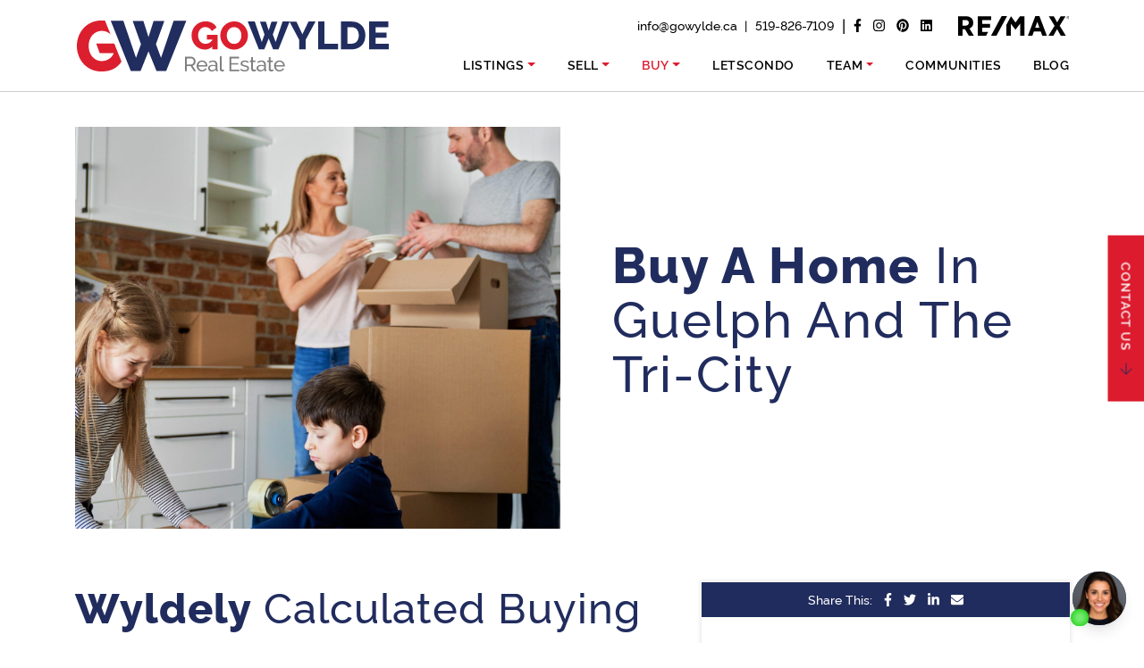

--- FILE ---
content_type: text/html; charset=UTF-8
request_url: https://gowylde.ca/buying-with-us/
body_size: 28067
content:
<!doctype html>
<html lang="en-US">
<head>
	<meta charset="UTF-8">
<script type="text/javascript">
/* <![CDATA[ */
var gform;gform||(document.addEventListener("gform_main_scripts_loaded",function(){gform.scriptsLoaded=!0}),document.addEventListener("gform/theme/scripts_loaded",function(){gform.themeScriptsLoaded=!0}),window.addEventListener("DOMContentLoaded",function(){gform.domLoaded=!0}),gform={domLoaded:!1,scriptsLoaded:!1,themeScriptsLoaded:!1,isFormEditor:()=>"function"==typeof InitializeEditor,callIfLoaded:function(o){return!(!gform.domLoaded||!gform.scriptsLoaded||!gform.themeScriptsLoaded&&!gform.isFormEditor()||(gform.isFormEditor()&&console.warn("The use of gform.initializeOnLoaded() is deprecated in the form editor context and will be removed in Gravity Forms 3.1."),o(),0))},initializeOnLoaded:function(o){gform.callIfLoaded(o)||(document.addEventListener("gform_main_scripts_loaded",()=>{gform.scriptsLoaded=!0,gform.callIfLoaded(o)}),document.addEventListener("gform/theme/scripts_loaded",()=>{gform.themeScriptsLoaded=!0,gform.callIfLoaded(o)}),window.addEventListener("DOMContentLoaded",()=>{gform.domLoaded=!0,gform.callIfLoaded(o)}))},hooks:{action:{},filter:{}},addAction:function(o,r,e,t){gform.addHook("action",o,r,e,t)},addFilter:function(o,r,e,t){gform.addHook("filter",o,r,e,t)},doAction:function(o){gform.doHook("action",o,arguments)},applyFilters:function(o){return gform.doHook("filter",o,arguments)},removeAction:function(o,r){gform.removeHook("action",o,r)},removeFilter:function(o,r,e){gform.removeHook("filter",o,r,e)},addHook:function(o,r,e,t,n){null==gform.hooks[o][r]&&(gform.hooks[o][r]=[]);var d=gform.hooks[o][r];null==n&&(n=r+"_"+d.length),gform.hooks[o][r].push({tag:n,callable:e,priority:t=null==t?10:t})},doHook:function(r,o,e){var t;if(e=Array.prototype.slice.call(e,1),null!=gform.hooks[r][o]&&((o=gform.hooks[r][o]).sort(function(o,r){return o.priority-r.priority}),o.forEach(function(o){"function"!=typeof(t=o.callable)&&(t=window[t]),"action"==r?t.apply(null,e):e[0]=t.apply(null,e)})),"filter"==r)return e[0]},removeHook:function(o,r,t,n){var e;null!=gform.hooks[o][r]&&(e=(e=gform.hooks[o][r]).filter(function(o,r,e){return!!(null!=n&&n!=o.tag||null!=t&&t!=o.priority)}),gform.hooks[o][r]=e)}});
/* ]]> */
</script>

	<meta name="viewport" content="width=device-width, initial-scale=1">
	<link rel="profile" href="http://gmpg.org/xfn/11">
	<link rel="pingback" href="https://gowylde.ca/xmlrpc.php">
	<meta name='robots' content='index, follow, max-image-preview:large, max-snippet:-1, max-video-preview:-1' />

            <script data-no-defer="1" data-ezscrex="false" data-cfasync="false" data-pagespeed-no-defer data-cookieconsent="ignore">
                var ctPublicFunctions = {"_ajax_nonce":"dbf9824ec2","_rest_nonce":"3f217e8c33","_ajax_url":"\/wp-admin\/admin-ajax.php","_rest_url":"https:\/\/gowylde.ca\/wp-json\/","data__cookies_type":"none","data__ajax_type":"rest","data__bot_detector_enabled":"1","data__frontend_data_log_enabled":1,"cookiePrefix":"","wprocket_detected":false,"host_url":"gowylde.ca","text__ee_click_to_select":"Click to select the whole data","text__ee_original_email":"The complete one is","text__ee_got_it":"Got it","text__ee_blocked":"Blocked","text__ee_cannot_connect":"Cannot connect","text__ee_cannot_decode":"Can not decode email. Unknown reason","text__ee_email_decoder":"CleanTalk email decoder","text__ee_wait_for_decoding":"The magic is on the way!","text__ee_decoding_process":"Please wait a few seconds while we decode the contact data."}
            </script>
        
            <script data-no-defer="1" data-ezscrex="false" data-cfasync="false" data-pagespeed-no-defer data-cookieconsent="ignore">
                var ctPublic = {"_ajax_nonce":"dbf9824ec2","settings__forms__check_internal":"0","settings__forms__check_external":"0","settings__forms__force_protection":"0","settings__forms__search_test":"1","settings__forms__wc_add_to_cart":"0","settings__data__bot_detector_enabled":"1","settings__sfw__anti_crawler":0,"blog_home":"https:\/\/gowylde.ca\/","pixel__setting":"3","pixel__enabled":false,"pixel__url":null,"data__email_check_before_post":"1","data__email_check_exist_post":"1","data__cookies_type":"none","data__key_is_ok":true,"data__visible_fields_required":true,"wl_brandname":"Anti-Spam by CleanTalk","wl_brandname_short":"CleanTalk","ct_checkjs_key":1181858277,"emailEncoderPassKey":"0e8d48f3344f80b564bb1f7d37ace4fa","bot_detector_forms_excluded":"W10=","advancedCacheExists":false,"varnishCacheExists":false,"wc_ajax_add_to_cart":false}
            </script>
        
	<!-- This site is optimized with the Yoast SEO plugin v26.8 - https://yoast.com/product/yoast-seo-wordpress/ -->
	<title>Buying a House in Guelph | GoWylde Real Estate</title>
	<meta name="description" content="Thinking about buying a home in Guelph? No matter the situation, here’s how GoWylde Real Estate can help make buying your next property successful." />
	<link rel="canonical" href="https://gowylde.ca/buying-with-us/" />
	<meta property="og:locale" content="en_US" />
	<meta property="og:type" content="article" />
	<meta property="og:title" content="Buying a House in Guelph | GoWylde Real Estate" />
	<meta property="og:description" content="Thinking about buying a home in Guelph? No matter the situation, here’s how GoWylde Real Estate can help make buying your next property successful." />
	<meta property="og:url" content="https://gowylde.ca/buying-with-us/" />
	<meta property="og:site_name" content="Go Wylde Real Estate" />
	<meta property="article:modified_time" content="2025-07-25T20:48:09+00:00" />
	<meta property="og:image" content="https://gowylde.ca/wp-content/uploads/2022/03/Buying-a-House-With-Us.jpg" />
	<meta property="og:image:width" content="2560" />
	<meta property="og:image:height" content="1439" />
	<meta property="og:image:type" content="image/jpeg" />
	<meta name="twitter:card" content="summary_large_image" />
	<meta name="twitter:label1" content="Est. reading time" />
	<meta name="twitter:data1" content="6 minutes" />
	<script type="application/ld+json" class="yoast-schema-graph">{"@context":"https://schema.org","@graph":[{"@type":"WebPage","@id":"https://gowylde.ca/buying-with-us/","url":"https://gowylde.ca/buying-with-us/","name":"Buying a House in Guelph | GoWylde Real Estate","isPartOf":{"@id":"https://gowylde.ca/#website"},"primaryImageOfPage":{"@id":"https://gowylde.ca/buying-with-us/#primaryimage"},"image":{"@id":"https://gowylde.ca/buying-with-us/#primaryimage"},"thumbnailUrl":"https://gowylde.ca/wp-content/uploads/2022/03/Buying-a-House-With-Us.jpg","datePublished":"2022-02-15T14:06:49+00:00","dateModified":"2025-07-25T20:48:09+00:00","description":"Thinking about buying a home in Guelph? No matter the situation, here’s how GoWylde Real Estate can help make buying your next property successful.","breadcrumb":{"@id":"https://gowylde.ca/buying-with-us/#breadcrumb"},"inLanguage":"en-US","potentialAction":[{"@type":"ReadAction","target":["https://gowylde.ca/buying-with-us/"]}]},{"@type":"ImageObject","inLanguage":"en-US","@id":"https://gowylde.ca/buying-with-us/#primaryimage","url":"https://gowylde.ca/wp-content/uploads/2022/03/Buying-a-House-With-Us.jpg","contentUrl":"https://gowylde.ca/wp-content/uploads/2022/03/Buying-a-House-With-Us.jpg","width":2560,"height":1439},{"@type":"BreadcrumbList","@id":"https://gowylde.ca/buying-with-us/#breadcrumb","itemListElement":[{"@type":"ListItem","position":1,"name":"Home","item":"https://gowylde.ca/"},{"@type":"ListItem","position":2,"name":"Buying With Us"}]},{"@type":"WebSite","@id":"https://gowylde.ca/#website","url":"https://gowylde.ca/","name":"Go Wylde Real Estate","description":"","potentialAction":[{"@type":"SearchAction","target":{"@type":"EntryPoint","urlTemplate":"https://gowylde.ca/?s={search_term_string}"},"query-input":{"@type":"PropertyValueSpecification","valueRequired":true,"valueName":"search_term_string"}}],"inLanguage":"en-US"}]}</script>
	<!-- / Yoast SEO plugin. -->


<link rel='dns-prefetch' href='//fd.cleantalk.org' />
<link rel='dns-prefetch' href='//cdn.jsdelivr.net' />
<link rel='dns-prefetch' href='//kit.fontawesome.com' />
<link rel="alternate" type="application/rss+xml" title="Go Wylde Real Estate &raquo; Feed" href="https://gowylde.ca/feed/" />
<link rel="alternate" type="application/rss+xml" title="Go Wylde Real Estate &raquo; Comments Feed" href="https://gowylde.ca/comments/feed/" />
<link rel="alternate" title="oEmbed (JSON)" type="application/json+oembed" href="https://gowylde.ca/wp-json/oembed/1.0/embed?url=https%3A%2F%2Fgowylde.ca%2Fbuying-with-us%2F" />
<link rel="alternate" title="oEmbed (XML)" type="text/xml+oembed" href="https://gowylde.ca/wp-json/oembed/1.0/embed?url=https%3A%2F%2Fgowylde.ca%2Fbuying-with-us%2F&#038;format=xml" />
<style id='wp-img-auto-sizes-contain-inline-css' type='text/css'>
img:is([sizes=auto i],[sizes^="auto," i]){contain-intrinsic-size:3000px 1500px}
/*# sourceURL=wp-img-auto-sizes-contain-inline-css */
</style>
<link rel='stylesheet' id='sbi_styles-css' href='https://gowylde.ca/wp-content/plugins/instagram-feed/css/sbi-styles.min.css?ver=6.10.0' type='text/css' media='all' />
<style id='wp-emoji-styles-inline-css' type='text/css'>

	img.wp-smiley, img.emoji {
		display: inline !important;
		border: none !important;
		box-shadow: none !important;
		height: 1em !important;
		width: 1em !important;
		margin: 0 0.07em !important;
		vertical-align: -0.1em !important;
		background: none !important;
		padding: 0 !important;
	}
/*# sourceURL=wp-emoji-styles-inline-css */
</style>
<style id='wp-block-library-inline-css' type='text/css'>
:root{--wp-block-synced-color:#7a00df;--wp-block-synced-color--rgb:122,0,223;--wp-bound-block-color:var(--wp-block-synced-color);--wp-editor-canvas-background:#ddd;--wp-admin-theme-color:#007cba;--wp-admin-theme-color--rgb:0,124,186;--wp-admin-theme-color-darker-10:#006ba1;--wp-admin-theme-color-darker-10--rgb:0,107,160.5;--wp-admin-theme-color-darker-20:#005a87;--wp-admin-theme-color-darker-20--rgb:0,90,135;--wp-admin-border-width-focus:2px}@media (min-resolution:192dpi){:root{--wp-admin-border-width-focus:1.5px}}.wp-element-button{cursor:pointer}:root .has-very-light-gray-background-color{background-color:#eee}:root .has-very-dark-gray-background-color{background-color:#313131}:root .has-very-light-gray-color{color:#eee}:root .has-very-dark-gray-color{color:#313131}:root .has-vivid-green-cyan-to-vivid-cyan-blue-gradient-background{background:linear-gradient(135deg,#00d084,#0693e3)}:root .has-purple-crush-gradient-background{background:linear-gradient(135deg,#34e2e4,#4721fb 50%,#ab1dfe)}:root .has-hazy-dawn-gradient-background{background:linear-gradient(135deg,#faaca8,#dad0ec)}:root .has-subdued-olive-gradient-background{background:linear-gradient(135deg,#fafae1,#67a671)}:root .has-atomic-cream-gradient-background{background:linear-gradient(135deg,#fdd79a,#004a59)}:root .has-nightshade-gradient-background{background:linear-gradient(135deg,#330968,#31cdcf)}:root .has-midnight-gradient-background{background:linear-gradient(135deg,#020381,#2874fc)}:root{--wp--preset--font-size--normal:16px;--wp--preset--font-size--huge:42px}.has-regular-font-size{font-size:1em}.has-larger-font-size{font-size:2.625em}.has-normal-font-size{font-size:var(--wp--preset--font-size--normal)}.has-huge-font-size{font-size:var(--wp--preset--font-size--huge)}.has-text-align-center{text-align:center}.has-text-align-left{text-align:left}.has-text-align-right{text-align:right}.has-fit-text{white-space:nowrap!important}#end-resizable-editor-section{display:none}.aligncenter{clear:both}.items-justified-left{justify-content:flex-start}.items-justified-center{justify-content:center}.items-justified-right{justify-content:flex-end}.items-justified-space-between{justify-content:space-between}.screen-reader-text{border:0;clip-path:inset(50%);height:1px;margin:-1px;overflow:hidden;padding:0;position:absolute;width:1px;word-wrap:normal!important}.screen-reader-text:focus{background-color:#ddd;clip-path:none;color:#444;display:block;font-size:1em;height:auto;left:5px;line-height:normal;padding:15px 23px 14px;text-decoration:none;top:5px;width:auto;z-index:100000}html :where(.has-border-color){border-style:solid}html :where([style*=border-top-color]){border-top-style:solid}html :where([style*=border-right-color]){border-right-style:solid}html :where([style*=border-bottom-color]){border-bottom-style:solid}html :where([style*=border-left-color]){border-left-style:solid}html :where([style*=border-width]){border-style:solid}html :where([style*=border-top-width]){border-top-style:solid}html :where([style*=border-right-width]){border-right-style:solid}html :where([style*=border-bottom-width]){border-bottom-style:solid}html :where([style*=border-left-width]){border-left-style:solid}html :where(img[class*=wp-image-]){height:auto;max-width:100%}:where(figure){margin:0 0 1em}html :where(.is-position-sticky){--wp-admin--admin-bar--position-offset:var(--wp-admin--admin-bar--height,0px)}@media screen and (max-width:600px){html :where(.is-position-sticky){--wp-admin--admin-bar--position-offset:0px}}

/*# sourceURL=wp-block-library-inline-css */
</style><style id='global-styles-inline-css' type='text/css'>
:root{--wp--preset--aspect-ratio--square: 1;--wp--preset--aspect-ratio--4-3: 4/3;--wp--preset--aspect-ratio--3-4: 3/4;--wp--preset--aspect-ratio--3-2: 3/2;--wp--preset--aspect-ratio--2-3: 2/3;--wp--preset--aspect-ratio--16-9: 16/9;--wp--preset--aspect-ratio--9-16: 9/16;--wp--preset--color--black: #000000;--wp--preset--color--cyan-bluish-gray: #abb8c3;--wp--preset--color--white: #ffffff;--wp--preset--color--pale-pink: #f78da7;--wp--preset--color--vivid-red: #cf2e2e;--wp--preset--color--luminous-vivid-orange: #ff6900;--wp--preset--color--luminous-vivid-amber: #fcb900;--wp--preset--color--light-green-cyan: #7bdcb5;--wp--preset--color--vivid-green-cyan: #00d084;--wp--preset--color--pale-cyan-blue: #8ed1fc;--wp--preset--color--vivid-cyan-blue: #0693e3;--wp--preset--color--vivid-purple: #9b51e0;--wp--preset--gradient--vivid-cyan-blue-to-vivid-purple: linear-gradient(135deg,rgb(6,147,227) 0%,rgb(155,81,224) 100%);--wp--preset--gradient--light-green-cyan-to-vivid-green-cyan: linear-gradient(135deg,rgb(122,220,180) 0%,rgb(0,208,130) 100%);--wp--preset--gradient--luminous-vivid-amber-to-luminous-vivid-orange: linear-gradient(135deg,rgb(252,185,0) 0%,rgb(255,105,0) 100%);--wp--preset--gradient--luminous-vivid-orange-to-vivid-red: linear-gradient(135deg,rgb(255,105,0) 0%,rgb(207,46,46) 100%);--wp--preset--gradient--very-light-gray-to-cyan-bluish-gray: linear-gradient(135deg,rgb(238,238,238) 0%,rgb(169,184,195) 100%);--wp--preset--gradient--cool-to-warm-spectrum: linear-gradient(135deg,rgb(74,234,220) 0%,rgb(151,120,209) 20%,rgb(207,42,186) 40%,rgb(238,44,130) 60%,rgb(251,105,98) 80%,rgb(254,248,76) 100%);--wp--preset--gradient--blush-light-purple: linear-gradient(135deg,rgb(255,206,236) 0%,rgb(152,150,240) 100%);--wp--preset--gradient--blush-bordeaux: linear-gradient(135deg,rgb(254,205,165) 0%,rgb(254,45,45) 50%,rgb(107,0,62) 100%);--wp--preset--gradient--luminous-dusk: linear-gradient(135deg,rgb(255,203,112) 0%,rgb(199,81,192) 50%,rgb(65,88,208) 100%);--wp--preset--gradient--pale-ocean: linear-gradient(135deg,rgb(255,245,203) 0%,rgb(182,227,212) 50%,rgb(51,167,181) 100%);--wp--preset--gradient--electric-grass: linear-gradient(135deg,rgb(202,248,128) 0%,rgb(113,206,126) 100%);--wp--preset--gradient--midnight: linear-gradient(135deg,rgb(2,3,129) 0%,rgb(40,116,252) 100%);--wp--preset--font-size--small: 13px;--wp--preset--font-size--medium: 20px;--wp--preset--font-size--large: 36px;--wp--preset--font-size--x-large: 42px;--wp--preset--spacing--20: 0.44rem;--wp--preset--spacing--30: 0.67rem;--wp--preset--spacing--40: 1rem;--wp--preset--spacing--50: 1.5rem;--wp--preset--spacing--60: 2.25rem;--wp--preset--spacing--70: 3.38rem;--wp--preset--spacing--80: 5.06rem;--wp--preset--shadow--natural: 6px 6px 9px rgba(0, 0, 0, 0.2);--wp--preset--shadow--deep: 12px 12px 50px rgba(0, 0, 0, 0.4);--wp--preset--shadow--sharp: 6px 6px 0px rgba(0, 0, 0, 0.2);--wp--preset--shadow--outlined: 6px 6px 0px -3px rgb(255, 255, 255), 6px 6px rgb(0, 0, 0);--wp--preset--shadow--crisp: 6px 6px 0px rgb(0, 0, 0);}:where(body) { margin: 0; }.wp-site-blocks > .alignleft { float: left; margin-right: 2em; }.wp-site-blocks > .alignright { float: right; margin-left: 2em; }.wp-site-blocks > .aligncenter { justify-content: center; margin-left: auto; margin-right: auto; }:where(.is-layout-flex){gap: 0.5em;}:where(.is-layout-grid){gap: 0.5em;}.is-layout-flow > .alignleft{float: left;margin-inline-start: 0;margin-inline-end: 2em;}.is-layout-flow > .alignright{float: right;margin-inline-start: 2em;margin-inline-end: 0;}.is-layout-flow > .aligncenter{margin-left: auto !important;margin-right: auto !important;}.is-layout-constrained > .alignleft{float: left;margin-inline-start: 0;margin-inline-end: 2em;}.is-layout-constrained > .alignright{float: right;margin-inline-start: 2em;margin-inline-end: 0;}.is-layout-constrained > .aligncenter{margin-left: auto !important;margin-right: auto !important;}.is-layout-constrained > :where(:not(.alignleft):not(.alignright):not(.alignfull)){margin-left: auto !important;margin-right: auto !important;}body .is-layout-flex{display: flex;}.is-layout-flex{flex-wrap: wrap;align-items: center;}.is-layout-flex > :is(*, div){margin: 0;}body .is-layout-grid{display: grid;}.is-layout-grid > :is(*, div){margin: 0;}body{padding-top: 0px;padding-right: 0px;padding-bottom: 0px;padding-left: 0px;}a:where(:not(.wp-element-button)){text-decoration: underline;}:root :where(.wp-element-button, .wp-block-button__link){background-color: #32373c;border-width: 0;color: #fff;font-family: inherit;font-size: inherit;font-style: inherit;font-weight: inherit;letter-spacing: inherit;line-height: inherit;padding-top: calc(0.667em + 2px);padding-right: calc(1.333em + 2px);padding-bottom: calc(0.667em + 2px);padding-left: calc(1.333em + 2px);text-decoration: none;text-transform: inherit;}.has-black-color{color: var(--wp--preset--color--black) !important;}.has-cyan-bluish-gray-color{color: var(--wp--preset--color--cyan-bluish-gray) !important;}.has-white-color{color: var(--wp--preset--color--white) !important;}.has-pale-pink-color{color: var(--wp--preset--color--pale-pink) !important;}.has-vivid-red-color{color: var(--wp--preset--color--vivid-red) !important;}.has-luminous-vivid-orange-color{color: var(--wp--preset--color--luminous-vivid-orange) !important;}.has-luminous-vivid-amber-color{color: var(--wp--preset--color--luminous-vivid-amber) !important;}.has-light-green-cyan-color{color: var(--wp--preset--color--light-green-cyan) !important;}.has-vivid-green-cyan-color{color: var(--wp--preset--color--vivid-green-cyan) !important;}.has-pale-cyan-blue-color{color: var(--wp--preset--color--pale-cyan-blue) !important;}.has-vivid-cyan-blue-color{color: var(--wp--preset--color--vivid-cyan-blue) !important;}.has-vivid-purple-color{color: var(--wp--preset--color--vivid-purple) !important;}.has-black-background-color{background-color: var(--wp--preset--color--black) !important;}.has-cyan-bluish-gray-background-color{background-color: var(--wp--preset--color--cyan-bluish-gray) !important;}.has-white-background-color{background-color: var(--wp--preset--color--white) !important;}.has-pale-pink-background-color{background-color: var(--wp--preset--color--pale-pink) !important;}.has-vivid-red-background-color{background-color: var(--wp--preset--color--vivid-red) !important;}.has-luminous-vivid-orange-background-color{background-color: var(--wp--preset--color--luminous-vivid-orange) !important;}.has-luminous-vivid-amber-background-color{background-color: var(--wp--preset--color--luminous-vivid-amber) !important;}.has-light-green-cyan-background-color{background-color: var(--wp--preset--color--light-green-cyan) !important;}.has-vivid-green-cyan-background-color{background-color: var(--wp--preset--color--vivid-green-cyan) !important;}.has-pale-cyan-blue-background-color{background-color: var(--wp--preset--color--pale-cyan-blue) !important;}.has-vivid-cyan-blue-background-color{background-color: var(--wp--preset--color--vivid-cyan-blue) !important;}.has-vivid-purple-background-color{background-color: var(--wp--preset--color--vivid-purple) !important;}.has-black-border-color{border-color: var(--wp--preset--color--black) !important;}.has-cyan-bluish-gray-border-color{border-color: var(--wp--preset--color--cyan-bluish-gray) !important;}.has-white-border-color{border-color: var(--wp--preset--color--white) !important;}.has-pale-pink-border-color{border-color: var(--wp--preset--color--pale-pink) !important;}.has-vivid-red-border-color{border-color: var(--wp--preset--color--vivid-red) !important;}.has-luminous-vivid-orange-border-color{border-color: var(--wp--preset--color--luminous-vivid-orange) !important;}.has-luminous-vivid-amber-border-color{border-color: var(--wp--preset--color--luminous-vivid-amber) !important;}.has-light-green-cyan-border-color{border-color: var(--wp--preset--color--light-green-cyan) !important;}.has-vivid-green-cyan-border-color{border-color: var(--wp--preset--color--vivid-green-cyan) !important;}.has-pale-cyan-blue-border-color{border-color: var(--wp--preset--color--pale-cyan-blue) !important;}.has-vivid-cyan-blue-border-color{border-color: var(--wp--preset--color--vivid-cyan-blue) !important;}.has-vivid-purple-border-color{border-color: var(--wp--preset--color--vivid-purple) !important;}.has-vivid-cyan-blue-to-vivid-purple-gradient-background{background: var(--wp--preset--gradient--vivid-cyan-blue-to-vivid-purple) !important;}.has-light-green-cyan-to-vivid-green-cyan-gradient-background{background: var(--wp--preset--gradient--light-green-cyan-to-vivid-green-cyan) !important;}.has-luminous-vivid-amber-to-luminous-vivid-orange-gradient-background{background: var(--wp--preset--gradient--luminous-vivid-amber-to-luminous-vivid-orange) !important;}.has-luminous-vivid-orange-to-vivid-red-gradient-background{background: var(--wp--preset--gradient--luminous-vivid-orange-to-vivid-red) !important;}.has-very-light-gray-to-cyan-bluish-gray-gradient-background{background: var(--wp--preset--gradient--very-light-gray-to-cyan-bluish-gray) !important;}.has-cool-to-warm-spectrum-gradient-background{background: var(--wp--preset--gradient--cool-to-warm-spectrum) !important;}.has-blush-light-purple-gradient-background{background: var(--wp--preset--gradient--blush-light-purple) !important;}.has-blush-bordeaux-gradient-background{background: var(--wp--preset--gradient--blush-bordeaux) !important;}.has-luminous-dusk-gradient-background{background: var(--wp--preset--gradient--luminous-dusk) !important;}.has-pale-ocean-gradient-background{background: var(--wp--preset--gradient--pale-ocean) !important;}.has-electric-grass-gradient-background{background: var(--wp--preset--gradient--electric-grass) !important;}.has-midnight-gradient-background{background: var(--wp--preset--gradient--midnight) !important;}.has-small-font-size{font-size: var(--wp--preset--font-size--small) !important;}.has-medium-font-size{font-size: var(--wp--preset--font-size--medium) !important;}.has-large-font-size{font-size: var(--wp--preset--font-size--large) !important;}.has-x-large-font-size{font-size: var(--wp--preset--font-size--x-large) !important;}
/*# sourceURL=global-styles-inline-css */
</style>

<link rel='stylesheet' id='art-flexible-lead-pages-css' href='https://gowylde.ca/wp-content/plugins/art-flexible-lead-pages/public/css/art-flexible-lead-pages-public.css?ver=1.0.0' type='text/css' media='all' />
<link rel='stylesheet' id='cleantalk-public-css-css' href='https://gowylde.ca/wp-content/plugins/cleantalk-spam-protect/css/cleantalk-public.min.css?ver=6.71_1769092132' type='text/css' media='all' />
<link rel='stylesheet' id='cleantalk-email-decoder-css-css' href='https://gowylde.ca/wp-content/plugins/cleantalk-spam-protect/css/cleantalk-email-decoder.min.css?ver=6.71_1769092132' type='text/css' media='all' />
<link rel='stylesheet' id='wpdreams-asl-basic-css' href='https://gowylde.ca/wp-content/plugins/ajax-search-lite/css/style.basic.css?ver=4.13.4' type='text/css' media='all' />
<style id='wpdreams-asl-basic-inline-css' type='text/css'>

					div[id*='ajaxsearchlitesettings'].searchsettings .asl_option_inner label {
						font-size: 0px !important;
						color: rgba(0, 0, 0, 0);
					}
					div[id*='ajaxsearchlitesettings'].searchsettings .asl_option_inner label:after {
						font-size: 11px !important;
						position: absolute;
						top: 0;
						left: 0;
						z-index: 1;
					}
					.asl_w_container {
						width: 100%;
						margin: 0px 0px 0px 0px;
						min-width: 200px;
					}
					div[id*='ajaxsearchlite'].asl_m {
						width: 100%;
					}
					div[id*='ajaxsearchliteres'].wpdreams_asl_results div.resdrg span.highlighted {
						font-weight: bold;
						color: rgba(217, 49, 43, 1);
						background-color: rgba(238, 238, 238, 1);
					}
					div[id*='ajaxsearchliteres'].wpdreams_asl_results .results img.asl_image {
						width: 70px;
						height: 70px;
						object-fit: cover;
					}
					div[id*='ajaxsearchlite'].asl_r .results {
						max-height: none;
					}
					div[id*='ajaxsearchlite'].asl_r {
						position: absolute;
					}
				
						.asl_m, .asl_m .probox {
							background-color: rgba(255, 255, 255, 1) !important;
							background-image: none !important;
							-webkit-background-image: none !important;
							-ms-background-image: none !important;
						}
					
						.asl_m .probox svg {
							fill: rgb(255, 255, 255) !important;
						}
						.asl_m .probox .innericon {
							background-color: rgb(209, 31, 49) !important;
							background-image: none !important;
							-webkit-background-image: none !important;
							-ms-background-image: none !important;
						}
					
						div.asl_m.asl_w {
							border:1px none rgb(0, 0, 0) !important;border-radius:0px 0px 0px 0px !important;
							box-shadow: none !important;
						}
						div.asl_m.asl_w .probox {border: none !important;}
					
						div.asl_r.asl_w.vertical .results .item::after {
							display: block;
							position: absolute;
							bottom: 0;
							content: '';
							height: 1px;
							width: 100%;
							background: #D8D8D8;
						}
						div.asl_r.asl_w.vertical .results .item.asl_last_item::after {
							display: none;
						}
					 div.asl_m {
z-index: 10 !important;
}

#ajaxsearchlite1 .probox .proinput input, div.asl_w .probox .proinput input {
color: #000 !important;
}

div.asl_r .results .item .asl_content h3, div.asl_r .results .item .asl_content h3 a {
color: #d11f31;
}

div.asl_r .results .item .asl_content h3 a:hover {
color: #c12139 !important;
}


div.asl_r .results .item .asl_content {
color: #000 !important;
}

div.asl_r.vertical {
background-color: #ccc !important;
}
/*# sourceURL=wpdreams-asl-basic-inline-css */
</style>
<link rel='stylesheet' id='wpdreams-asl-instance-css' href='https://gowylde.ca/wp-content/plugins/ajax-search-lite/css/style-simple-grey.css?ver=4.13.4' type='text/css' media='all' />
<link rel='stylesheet' id='bootstrap_css-css' href='//cdn.jsdelivr.net/npm/bootstrap@5.0.2/dist/css/bootstrap.min.css' type='text/css' media='all' />
<link rel='stylesheet' id='theme_style-css' href='https://gowylde.ca/wp-content/themes/wylde-theme/css/main.css?ver=6.9' type='text/css' media='all' />
<link rel='stylesheet' id='slick_css-css' href='//cdn.jsdelivr.net/npm/slick-carousel@1.8.1/slick/slick.css' type='text/css' media='all' />
<link rel='stylesheet' id='fancybox_css-css' href='//cdn.jsdelivr.net/npm/@fancyapps/ui/dist/fancybox.css' type='text/css' media='all' />
<script type="text/javascript" src="https://gowylde.ca/wp-includes/js/jquery/jquery.min.js?ver=3.7.1" id="jquery-core-js"></script>
<script type="text/javascript" src="https://gowylde.ca/wp-includes/js/jquery/jquery-migrate.min.js?ver=3.4.1" id="jquery-migrate-js"></script>
<script type="text/javascript" src="https://gowylde.ca/wp-content/plugins/art-flexible-lead-pages/public/js/art-flexible-lead-pages-public.js?ver=1.0.0" id="art-flexible-lead-pages-js"></script>
<script type="text/javascript" src="https://gowylde.ca/wp-content/plugins/cleantalk-spam-protect/js/apbct-public-bundle.min.js?ver=6.71_1769092133" id="apbct-public-bundle.min-js-js"></script>
<script type="text/javascript" src="https://fd.cleantalk.org/ct-bot-detector-wrapper.js?ver=6.71" id="ct_bot_detector-js" defer="defer" data-wp-strategy="defer"></script>
<link rel="https://api.w.org/" href="https://gowylde.ca/wp-json/" /><link rel="alternate" title="JSON" type="application/json" href="https://gowylde.ca/wp-json/wp/v2/pages/1027" /><link rel="EditURI" type="application/rsd+xml" title="RSD" href="https://gowylde.ca/xmlrpc.php?rsd" />
<meta name="generator" content="WordPress 6.9" />
<link rel='shortlink' href='https://gowylde.ca/?p=1027' />
<!-- Google Tag Manager -->
<script>(function(w,d,s,l,i){w[l]=w[l]||[];w[l].push({'gtm.start':
new Date().getTime(),event:'gtm.js'});var f=d.getElementsByTagName(s)[0],
j=d.createElement(s),dl=l!='dataLayer'?'&l='+l:'';j.async=true;j.src=
'https://www.googletagmanager.com/gtm.js?id='+i+dl;f.parentNode.insertBefore(j,f);
})(window,document,'script','dataLayer','GTM-TVCSFRW');</script>
<!-- End Google Tag Manager -->

<!-- Global site tag (gtag.js) - Google Ads: 871375263 -->
<script async src="https://www.googletagmanager.com/gtag/js?id=AW-871375263"></script>
<script>
  window.dataLayer = window.dataLayer || [];
  function gtag(){dataLayer.push(arguments);}
  gtag('js', new Date());

  gtag('config', 'AW-871375263');
</script>

<script type="text/javascript">
    adroll_adv_id = "LWT5MK5RYFEVZIMA54E7GN";
    adroll_pix_id = "NAX4ZTOICJD3ZCI3VGVINM";
    /* OPTIONAL: provide email to improve user identification */
    /* adroll_email = "username@example.com"; */
    (function () {
        var _onload = function(){
            if (document.readyState && !/loaded|complete/.test(document.readyState)){setTimeout(_onload, 10);return}
            if (!window.__adroll_loaded){__adroll_loaded=true;setTimeout(_onload, 50);return}
            var scr = document.createElement("script");
            var host = (("https:" == document.location.protocol) ? "https://s.adroll.com" : "http://a.adroll.com");
            scr.setAttribute('async', 'true');
            scr.type = "text/javascript";
            scr.src = host + "/j/roundtrip.js";
            ((document.getElementsByTagName('head') || [null])[0] ||
                document.getElementsByTagName('script')[0].parentNode).appendChild(scr);
        };
        if (window.addEventListener) {window.addEventListener('load', _onload, false);}
        else {window.attachEvent('onload', _onload)}
    }());
</script>

<!--JACKIE- GOOGLE PIXEL-->
<!-- Facebook Pixel Code -->
<script>
!function(f,b,e,v,n,t,s){if(f.fbq)return;n=f.fbq=function(){n.callMethod?
n.callMethod.apply(n,arguments):n.queue.push(arguments)};if(!f._fbq)f._fbq=n;
n.push=n;n.loaded=!0;n.version='2.0';n.queue=[];t=b.createElement(e);t.async=!0;
t.src=v;s=b.getElementsByTagName(e)[0];s.parentNode.insertBefore(t,s)}(window,
document,'script','https://connect.facebook.net/en_US/fbevents.js');
fbq('init', '283242075451105'); // Insert your pixel ID here.
fbq('track', 'PageView');
fbq('track', 'ViewContent');
</script>
<noscript><img height="1" width="1" style="display:none"
src="https://www.facebook.com/tr?id=283242075451105&ev=PageView&noscript=1"
/></noscript>
<!-- DO NOT MODIFY -->
<!-- End Facebook Pixel Code -->

<!-- begin Widget Tracker Code -->
<script>
(function(w,i,d,g,e,t){w["WidgetTrackerObject"]=g;(w[g]=w[g]||function() {(w[g].q=w[g].q||[]).push(arguments);}),(w[g].ds=1*new Date());(e="script"), (t=d.createElement(e)),(e=d.getElementsByTagName(e)[0]);t.async=1;t.src=i; e.parentNode.insertBefore(t,e);}) (window,"https://widgetbe.com/agent",document,"widgetTracker"); window.widgetTracker("create", "WT-EBTTCHHR"); window.widgetTracker("send", "pageview");
</script>
<!-- end Widget Tracker Code -->

<!-- Code To Verify GoWylde Domain On FB -->
<meta name="facebook-domain-verification" content="z1w2nhle2fsovx8nvsrkltpmvn7uey" />

<script type="text/javascript">
    adroll_adv_id = "LWT5MK5RYFEVZIMA54E7GN";
    adroll_pix_id = "NAX4ZTOICJD3ZCI3VGVINM";
    adroll_version = "2.0";

    (function(w, d, e, o, a) {
        w.__adroll_loaded = true;
        w.adroll = w.adroll || [];
        w.adroll.f = [ 'setProperties', 'identify', 'track' ];
        var roundtripUrl = "https://s.adroll.com/j/" + adroll_adv_id
                + "/roundtrip.js";
        for (a = 0; a < w.adroll.f.length; a++) {
            w.adroll[w.adroll.f[a]] = w.adroll[w.adroll.f[a]] || (function(n) {
                return function() {
                    w.adroll.push([ n, arguments ])
                }
            })(w.adroll.f[a])
        }

        e = d.createElement('script');
        o = d.getElementsByTagName('script')[0];
        e.async = 1;
        e.src = roundtripUrl;
        o.parentNode.insertBefore(e, o);
    })(window, document);
    adroll.track("pageView");
</script>
				<link rel="preconnect" href="https://fonts.gstatic.com" crossorigin />
				<link rel="preload" as="style" href="//fonts.googleapis.com/css?family=Open+Sans&display=swap" />
								<link rel="stylesheet" href="//fonts.googleapis.com/css?family=Open+Sans&display=swap" media="all" />
				<link rel="icon" href="https://gowylde.ca/wp-content/uploads/2022/03/cropped-Fav-Icon-New-32x32.png" sizes="32x32" />
<link rel="icon" href="https://gowylde.ca/wp-content/uploads/2022/03/cropped-Fav-Icon-New-192x192.png" sizes="192x192" />
<link rel="apple-touch-icon" href="https://gowylde.ca/wp-content/uploads/2022/03/cropped-Fav-Icon-New-180x180.png" />
<meta name="msapplication-TileImage" content="https://gowylde.ca/wp-content/uploads/2022/03/cropped-Fav-Icon-New-270x270.png" />
</head>

<body class="wp-singular page-template-default page page-id-1027 wp-theme-wylde-theme">
<div id="page" class="site">
	<a class="skip-link visually-hidden visually-hidden-focusable" href="#content">Skip to content</a>

	<header id="masthead" class="site-header">
		<div class="container">
			<div class="site-header-inner row align-items-center animate fadein">
				<div class="header-top-mobile d-sm-flex d-md-none justify-content-center align-items-center">
					<div class="header-contact small">
						<a href="mailto:info@gowylde.ca" title="info@gowylde.ca" class="me-2"><span class="visually-hidden">Email Go Wylde Real Estate</span><i class="far fa-envelope" aria-hidden="true"></i></a></a>						<a href="tel:519-826-7109" title="519-826-7109" class="me-2"><span class="visually-hidden">Call Go Wylde Real Estate</span><i class="far fa-phone-volume" aria-hidden="true"></i></a>					</div>
					<span class="delim"> | </span>
					<div class="header-social small ps-2">
													<a href="https://www.facebook.com/gowyldeteam/" target="_blank" title="Visit Go Wylde Real Estate's Facebook" class="me-2"><i class="fab fa-facebook-f" aria-hidden="true"></i></a>
													<a href="https://www.instagram.com/gowyldeteam/" target="_blank" title="Visit Go Wylde Real Estate's Instagram" class="me-2"><i class="fab fa-instagram" aria-hidden="true"></i></a>
													<a href="https://www.pinterest.com/gowylde1/" target="_blank" title="Visit Go Wylde Real Estate's Pinterest" class="me-2"><i class="fab fa-pinterest" aria-hidden="true"></i></a>
													<a href="https://www.linkedin.com/company/gowylde-real-estate" target="_blank" title="Visit Go Wylde Real Estate's LinkedIn" class="me-2"><i class="fab fa-linkedin" aria-hidden="true"></i></a>
											</div>
					<div class="header-brokerage d-flex">
						<img width="125" height="22" src="https://gowylde.ca/wp-content/uploads/2022/02/REMAX-Black.svg" class="attachment-medium size-medium" alt="" decoding="async" />						<img width="125" height="22" src="https://gowylde.ca/wp-content/uploads/2022/02/REMAX-Black.svg" class="attachment-medium size-medium" alt="" decoding="async" />					</div>
				</div>
				<div class="header-logo col-xl-4 col-lg-3 col-6">
					<a href="https://gowylde.ca">
						<img width="500" height="86" src="https://gowylde.ca/wp-content/uploads/2022/03/GW-Horizontal-RGB-Web-New.svg" class="attachment-medium size-medium" alt="Go Wylde Real Estate Logo" fetchpriority="high" rel="preload" decoding="async" />						<img width="500" height="86" src="https://gowylde.ca/wp-content/uploads/2022/03/GW-Horizontal-RGB-Web-New.svg" class="attachment-medium size-medium" alt="Go Wylde Real Estate Logo" fetchpriority="high" rel="preload" decoding="async" />						<h1 class="visually-hidden">Go Wylde Real Estate</h1>
					</a>
				</div>
				<div class="header-nav col-xl-8 col-lg-9 col-6">
					<div class="header-top d-none d-sm-none d-md-flex justify-content-end align-items-center">
						<div class="header-contact small">
							<a href="mailto:info@gowylde.ca" title="info@gowylde.ca" class="d-inline-block me-1"><span class="d-md-none d-lg-block">info@gowylde.ca</span><i class="far fa-envelope d-lg-none d-md-block" aria-hidden="true"></i></a></a>							 | 							<a href="tel:519-826-7109" title="519-826-7109" class="d-inline-block ms-1 me-2"><span class="d-md-none d-lg-block">519-826-7109</span><i class="far fa-phone-volume d-lg-none d-md-block" aria-hidden="true"></i></a>						</div>
						<span class="delim"> | </span>
						<div class="header-social small ps-2">
															<a href="https://www.facebook.com/gowyldeteam/" target="_blank" title="Visit Go Wylde Real Estate's Facebook" class="me-2"><i class="fab fa-facebook-f" aria-hidden="true"></i></a>
															<a href="https://www.instagram.com/gowyldeteam/" target="_blank" title="Visit Go Wylde Real Estate's Instagram" class="me-2"><i class="fab fa-instagram" aria-hidden="true"></i></a>
															<a href="https://www.pinterest.com/gowylde1/" target="_blank" title="Visit Go Wylde Real Estate's Pinterest" class="me-2"><i class="fab fa-pinterest" aria-hidden="true"></i></a>
															<a href="https://www.linkedin.com/company/gowylde-real-estate" target="_blank" title="Visit Go Wylde Real Estate's LinkedIn" class="me-2"><i class="fab fa-linkedin" aria-hidden="true"></i></a>
													</div>
						<div class="header-brokerage d-flex">
							<img width="125" height="22" src="https://gowylde.ca/wp-content/uploads/2022/02/REMAX-Black.svg" class="attachment-medium size-medium" alt="" decoding="async" />							<img width="125" height="22" src="https://gowylde.ca/wp-content/uploads/2022/02/REMAX-Black.svg" class="attachment-medium size-medium" alt="" decoding="async" />						</div>
					</div>
					<div class="nav-btn text-end d-flex d-lg-none justify-content-end">
						<a class="navbar-toggler" role="button" data-bs-toggle="collapse" data-bs-target="#main-menu" aria-controls="navbarSupportedContent" aria-expanded="false" aria-label="Toggle navigation">
							<span class="menu-btn-bar"></span>
							<span class="menu-btn-bar"></span>
							<span class="menu-btn-bar"></span>
						</a>
					</div>
					<div class="nav-wrap">
						<nav class="navbar navbar-expand-lg primary-nav">
						<div id="main-menu" class="collapse navbar-collapse navbarSupportedContent"><ul id="menu-menu-1" class="nav navbar-nav nav-fill main-menu"><li  id="menu-item-1068" class="menu-item menu-item-type-custom menu-item-object-custom menu-item-has-children dropdown nav-item nav-item-1068"><a href="#" class="nav-link  dropdown-toggle" data-bs-toggle="dropdown" aria-haspopup="true" aria-expanded="false">Listings</a>
<ul class="dropdown-menu  depth_0">
	<li  id="menu-item-1054" class="menu-item menu-item-type-post_type menu-item-object-page nav-item nav-item-1054"><a href="https://gowylde.ca/featured-listings/" class="dropdown-item ">Featured Listings</a></li>
	<li  id="menu-item-1063" class="menu-item menu-item-type-post_type menu-item-object-page nav-item nav-item-1063"><a href="https://gowylde.ca/search-listings/" class="dropdown-item ">Search Listings</a></li>
	<li  id="menu-item-6947" class="menu-item menu-item-type-post_type menu-item-object-page nav-item nav-item-6947"><a href="https://gowylde.ca/advanced-search/" class="dropdown-item ">Start A Custom Search</a></li>
	<li  id="menu-item-1066" class="menu-item menu-item-type-post_type menu-item-object-page nav-item nav-item-1066"><a href="https://gowylde.ca/sold-portfolio/" class="dropdown-item ">Sold Portfolio</a></li>
	<li  id="menu-item-1366" class="menu-item menu-item-type-post_type menu-item-object-searchpage nav-item nav-item-1366"><a href="https://gowylde.ca/searchpage/luxury-homes-for-sale/" class="dropdown-item ">Luxury Listings</a></li>
</ul>
</li>
<li  id="menu-item-1069" class="menu-item menu-item-type-custom menu-item-object-custom menu-item-has-children dropdown nav-item nav-item-1069"><a href="#" class="nav-link  dropdown-toggle" data-bs-toggle="dropdown" aria-haspopup="true" aria-expanded="false">Sell</a>
<ul class="dropdown-menu  depth_0">
	<li  id="menu-item-1064" class="menu-item menu-item-type-post_type menu-item-object-page nav-item nav-item-1064"><a href="https://gowylde.ca/selling-with-us/" class="dropdown-item ">Selling With Us</a></li>
	<li  id="menu-item-1065" class="menu-item menu-item-type-post_type menu-item-object-page nav-item nav-item-1065"><a href="https://gowylde.ca/smart-staging/" class="dropdown-item ">Smart Staging</a></li>
	<li  id="menu-item-1058" class="menu-item menu-item-type-post_type menu-item-object-page nav-item nav-item-1058"><a href="https://gowylde.ca/guides-for-sellers/" class="dropdown-item ">Guides For Sellers</a></li>
	<li  id="menu-item-1055" class="menu-item menu-item-type-post_type menu-item-object-page nav-item nav-item-1055"><a target="_blank" href="https://gowylde.ca/get-a-home-evaluation/" class="dropdown-item ">Get A Home Evaluation</a></li>
</ul>
</li>
<li  id="menu-item-1070" class="menu-item menu-item-type-custom menu-item-object-custom current-menu-ancestor current-menu-parent menu-item-has-children dropdown nav-item nav-item-1070"><a href="#" class="nav-link active dropdown-toggle" data-bs-toggle="dropdown" aria-haspopup="true" aria-expanded="false">Buy</a>
<ul class="dropdown-menu  depth_0">
	<li  id="menu-item-1051" class="menu-item menu-item-type-post_type menu-item-object-page current-menu-item page_item page-item-1027 current_page_item nav-item nav-item-1051"><a href="https://gowylde.ca/buying-with-us/" class="dropdown-item active">Buying With Us</a></li>
	<li  id="menu-item-1059" class="menu-item menu-item-type-post_type menu-item-object-page nav-item nav-item-1059"><a href="https://gowylde.ca/investing-with-us/" class="dropdown-item ">Investing With Us</a></li>
	<li  id="menu-item-1057" class="menu-item menu-item-type-post_type menu-item-object-page nav-item nav-item-1057"><a href="https://gowylde.ca/guides-for-buyers/" class="dropdown-item ">Guides For Buyers</a></li>
	<li  id="menu-item-1056" class="menu-item menu-item-type-post_type menu-item-object-page nav-item nav-item-1056"><a target="_blank" href="https://gowylde.ca/get-listings-sent-to-you/" class="dropdown-item ">Get Listings Sent To You</a></li>
</ul>
</li>
<li  id="menu-item-1060" class="menu-item menu-item-type-post_type menu-item-object-page nav-item nav-item-1060"><a href="https://gowylde.ca/search-condos/" class="nav-link ">LetsCondo</a></li>
<li  id="menu-item-1071" class="menu-item menu-item-type-custom menu-item-object-custom menu-item-has-children dropdown nav-item nav-item-1071"><a href="#" class="nav-link  dropdown-toggle" data-bs-toggle="dropdown" aria-haspopup="true" aria-expanded="false">Team</a>
<ul class="dropdown-menu  depth_0">
	<li  id="menu-item-1062" class="menu-item menu-item-type-post_type menu-item-object-page nav-item nav-item-1062"><a href="https://gowylde.ca/guelph-real-estate-team/" class="dropdown-item ">Meet The Team</a></li>
	<li  id="menu-item-1067" class="menu-item menu-item-type-post_type menu-item-object-page nav-item nav-item-1067"><a href="https://gowylde.ca/testimonials/" class="dropdown-item ">Testimonials</a></li>
	<li  id="menu-item-33298" class="menu-item menu-item-type-post_type menu-item-object-page nav-item nav-item-33298"><a href="https://gowylde.ca/our-preferred-vendors/" class="dropdown-item ">Preferred Partners</a></li>
	<li  id="menu-item-1053" class="menu-item menu-item-type-post_type menu-item-object-page nav-item nav-item-1053"><a target="_blank" href="https://gowylde.ca/contact-us/" class="dropdown-item ">Contact Us</a></li>
</ul>
</li>
<li  id="menu-item-1052" class="menu-item menu-item-type-post_type menu-item-object-page nav-item nav-item-1052"><a href="https://gowylde.ca/communities/" class="nav-link ">Communities</a></li>
<li  id="menu-item-428" class="menu-item menu-item-type-post_type menu-item-object-page nav-item nav-item-428"><a href="https://gowylde.ca/real-estate-blog/" class="nav-link ">Blog</a></li>
</ul></div>						</nav>
					</div>
				</div>
			</div>
		</div>
	</header><!-- #masthead -->

		<div class="cta-link d-none d-md-none d-lg-block animate fadein d3">
				<a href="#" role="button" data-bs-toggle="modal" data-bs-target="#cta-modal" class="cta-trigger">Contact Us <i class="fal fa-arrow-right ms-2 primary-text" aria-hidden="true"></i></a>
			</div>
	<div class="mobile-cta-link d-md-block d-lg-none animate fadein d3">
				<a href="#" role="button" data-bs-toggle="modal" data-bs-target="#cta-modal"><span class="visually-hidden">Contact Us</span><i class="far fa-comments-alt" aria-hidden="true"></i></a>
			</div>
	
			<div class="modal cta-modal fade" id="cta-modal" tabindex="-1" role="dialog" aria-labelledby="modal-heading" aria-hidden="true">
			<div class="modal-dialog modal-dialog-centered">
				<div class="modal-content">
					<a href="#" class="btn-close" role="button" data-bs-dismiss="modal" aria-label="Close Popup"></a>
					<div class="site-cta-img"><img width="1610" height="2048" src="https://gowylde.ca/wp-content/smush-avif/2022/02/Lets-Connect.jpg.avif" class="object-cover" alt="" loading="lazy" decoding="async" srcset="https://gowylde.ca/wp-content/smush-avif/2022/02/Lets-Connect.jpg.avif 1610w, https://gowylde.ca/wp-content/smush-avif/2022/02/Lets-Connect-393x500.jpg.avif 393w, https://gowylde.ca/wp-content/smush-avif/2022/02/Lets-Connect-1038x1320.jpg.avif 1038w" sizes="auto, (max-width: 1610px) 100vw, 1610px" data-smush-avif-fallback="{&quot;src&quot;:&quot;https:\/\/gowylde.ca\/wp-content\/uploads\/2022\/02\/Lets-Connect.jpg&quot;,&quot;srcset&quot;:&quot;https:\/\/gowylde.ca\/wp-content\/uploads\/2022\/02\/Lets-Connect.jpg 1610w, https:\/\/gowylde.ca\/wp-content\/uploads\/2022\/02\/Lets-Connect-393x500.jpg 393w, https:\/\/gowylde.ca\/wp-content\/uploads\/2022\/02\/Lets-Connect-1038x1320.jpg 1038w&quot;}" /></div>
					<div class="container">
						<div class="modal-content-wrap row align-items-center">
							<div class="cta-left white-text col-lg-6">
								<h2 id="modal-heading" class="h1 text-shadow mb-3"><span class="heavy">Let’s</span><br /> Connect</h2>								<div class="h4 text-shadow"><p>We understand that you have lots to consider when deciding to buy, sell or invest. GoWylde Real Estate can explain the different options available and help you make an informed decision backed by the current market trends.</p>
</div>								<div class="cta-contact">
									<a href="tel:519-826-7109" title="519-826-7109" class="me-2"><i class="far fa-phone-volume secondary-text me-3" aria-hidden="true"></i> <span>Call Us</span></a></a>									<a href="mailto:info@gowylde.ca" title="info@gowylde.ca"><i class="far fa-envelope secondary-text me-3" aria-hidden="true"></i> <span>Email Us</span></a></a>								</div>
								<div class="cta-social">
									<p class="h4 mb-2 text-shadow">Follow Us:</p>
																			<a href="https://www.facebook.com/gowyldeteam/" target="_blank" title="Visit Go Wylde Real Estate's Facebook" class="me-3"><i class="fab fa-facebook-f" aria-hidden="true"></i></a>
																			<a href="https://www.instagram.com/gowyldeteam/" target="_blank" title="Visit Go Wylde Real Estate's Instagram" class="me-3"><i class="fab fa-instagram" aria-hidden="true"></i></a>
																			<a href="https://www.pinterest.com/gowylde1/" target="_blank" title="Visit Go Wylde Real Estate's Pinterest" class="me-3"><i class="fab fa-pinterest" aria-hidden="true"></i></a>
																			<a href="https://www.linkedin.com/company/gowylde-real-estate" target="_blank" title="Visit Go Wylde Real Estate's LinkedIn" class="me-3"><i class="fab fa-linkedin" aria-hidden="true"></i></a>
																	</div>
							</div>
							<div class="cta-right text-center col-lg-5 offset-lg-1">
								<img width="478" height="309" src="https://gowylde.ca/wp-content/uploads/2022/03/GW-Stacked-RGB-Web-New.svg" class="attachment-medium size-medium" alt="" loading="lazy" decoding="async" />								<p class="h6 medium mt-3 mb-4">Set yourself up for success and meet with our team to make the most of your next real estate transaction.</p>								<div>
                <div class='gf_browser_safari gform_wrapper gravity-theme gform-theme--no-framework' data-form-theme='gravity-theme' data-form-index='0' id='gform_wrapper_12' ><div id='gf_12' class='gform_anchor' tabindex='-1'></div>
                        <div class='gform_heading'>
							<p class='gform_required_legend'>&quot;<span class="gfield_required gfield_required_asterisk">*</span>&quot; indicates required fields</p>
                        </div><form method='post' enctype='multipart/form-data' target='gform_ajax_frame_12' id='gform_12'  action='/buying-with-us/#gf_12' data-formid='12' novalidate>
                        <div class='gform-body gform_body'><div id='gform_fields_12' class='gform_fields top_label form_sublabel_below description_below validation_below'><div id="field_12_8" class="gfield gfield--type-honeypot gform_validation_container field_sublabel_below gfield--has-description field_description_below field_validation_below gfield_visibility_visible"  ><label class='gfield_label gform-field-label' for='input_12_8'>Instagram</label><div class='ginput_container'><input name='input_8' id='input_12_8' type='text' value='' autocomplete='new-password'/></div><div class='gfield_description' id='gfield_description_12_8'>This field is for validation purposes and should be left unchanged.</div></div><div id="field_12_6" class="gfield gfield--type-select gfield--input-type-select gfield--width-full gfield_contains_required field_sublabel_below gfield--no-description field_description_below field_validation_below gfield_visibility_visible"  ><label class='gfield_label gform-field-label' for='input_12_6'>I am looking to:<span class="gfield_required"><span class="gfield_required gfield_required_asterisk">*</span></span></label><div class='ginput_container ginput_container_select'><select name='input_6' id='input_12_6' class='large gfield_select'    aria-required="true" aria-invalid="false" ><option value='' selected='selected' class='gf_placeholder'>Select...</option><option value='Buy' >Buy</option><option value='Sell' >Sell</option><option value='Sell &amp; Buy' >Sell &amp; Buy</option><option value='Invest' >Invest</option><option value='Get more information' >Get more information</option></select></div></div><div id="field_12_1" class="gfield gfield--type-text gfield--input-type-text gfield_contains_required field_sublabel_below gfield--no-description field_description_below field_validation_below gfield_visibility_visible"  ><label class='gfield_label gform-field-label' for='input_12_1'>Your name<span class="gfield_required"><span class="gfield_required gfield_required_asterisk">*</span></span></label><div class='ginput_container ginput_container_text'><input name='input_1' id='input_12_1' type='text' value='' class='large'     aria-required="true" aria-invalid="false"   /></div></div><div id="field_12_5" class="gfield gfield--type-email gfield--input-type-email gfield_contains_required field_sublabel_below gfield--no-description field_description_below field_validation_below gfield_visibility_visible"  ><label class='gfield_label gform-field-label' for='input_12_5'>Email address<span class="gfield_required"><span class="gfield_required gfield_required_asterisk">*</span></span></label><div class='ginput_container ginput_container_email'>
                            <input name='input_5' id='input_12_5' type='email' value='' class='large'    aria-required="true" aria-invalid="false"  />
                        </div></div><div id="field_12_2" class="gfield gfield--type-text gfield--input-type-text field_sublabel_below gfield--no-description field_description_below field_validation_below gfield_visibility_visible"  ><label class='gfield_label gform-field-label' for='input_12_2'>Phone number</label><div class='ginput_container ginput_container_text'><input name='input_2' id='input_12_2' type='text' value='' class='large'      aria-invalid="false"   /></div></div><div id="field_12_4" class="gfield gfield--type-textarea gfield--input-type-textarea field_sublabel_below gfield--no-description field_description_below field_validation_below gfield_visibility_visible"  ><label class='gfield_label gform-field-label' for='input_12_4'>Is there anything else we should know?</label><div class='ginput_container ginput_container_textarea'><textarea name='input_4' id='input_12_4' class='textarea small'      aria-invalid="false"   rows='10' cols='50'></textarea></div></div><div id="field_12_7" class="gfield gfield--type-html gfield--input-type-html gfield_html gfield_html_formatted gfield_no_follows_desc field_sublabel_below gfield--no-description field_description_below field_validation_below gfield_visibility_visible"  ><p class="tiny">I agree to be contacted by Go Wylde Real Estate via call, email, and text. To opt out from texts, you can reply, "stop" at any time. To opt out from emails, you can click on the unsubscribe link in the emails. Message and data rates may apply. <a href="https://gowylde.ca/privacy-policy/" target="_blank">Privacy Policy</a></p></div></div></div>
        <div class='gform-footer gform_footer top_label'> <button type="submit" id="gform_submit_button_12" class="gform_button button btn btn-secondary" onclick="gform.submission.handleButtonClick(this);" data-submission-type="submit">Contact Us</button> <input type='hidden' name='gform_ajax' value='form_id=12&amp;title=&amp;description=&amp;tabindex=0&amp;theme=gravity-theme&amp;hash=3bd70950499f75fe453c5f47f5afb5f4' />
            <input type='hidden' class='gform_hidden' name='gform_submission_method' data-js='gform_submission_method_12' value='iframe' />
            <input type='hidden' class='gform_hidden' name='gform_theme' data-js='gform_theme_12' id='gform_theme_12' value='gravity-theme' />
            <input type='hidden' class='gform_hidden' name='gform_style_settings' data-js='gform_style_settings_12' id='gform_style_settings_12' value='' />
            <input type='hidden' class='gform_hidden' name='is_submit_12' value='1' />
            <input type='hidden' class='gform_hidden' name='gform_submit' value='12' />
            
            <input type='hidden' class='gform_hidden' name='gform_currency' data-currency='CAD' value='j8iBlG6P+Wov7PX6wSuZ3ONd5+CYyq+9AEdnwmOqIm+5AJaZDSYXz8AKzn81Nm16+LALiqHd8q2TxWa8leEMBkaeSWHvqNREbRtkV9bOvBkLojc=' />
            <input type='hidden' class='gform_hidden' name='gform_unique_id' value='' />
            <input type='hidden' class='gform_hidden' name='state_12' value='WyJbXSIsIjE4ZDMwMzEwMjYzYjA2MGM2YWY1ODA2N2JlOWQxNThkIl0=' />
            <input type='hidden' autocomplete='off' class='gform_hidden' name='gform_target_page_number_12' id='gform_target_page_number_12' value='0' />
            <input type='hidden' autocomplete='off' class='gform_hidden' name='gform_source_page_number_12' id='gform_source_page_number_12' value='1' />
            <input type='hidden' name='gform_field_values' value='' />
            
        </div>
                        <input type="hidden" id="ct_checkjs_5b69b9cb83065d403869739ae7f0995e" name="ct_checkjs" value="0" /><script >setTimeout(function(){var ct_input_name = "ct_checkjs_5b69b9cb83065d403869739ae7f0995e";if (document.getElementById(ct_input_name) !== null) {var ct_input_value = document.getElementById(ct_input_name).value;document.getElementById(ct_input_name).value = document.getElementById(ct_input_name).value.replace(ct_input_value, '1181858277');}}, 1000);</script><input
                    class="apbct_special_field apbct_email_id__gravity_form"
                    name="apbct__email_id__gravity_form"
                    aria-label="apbct__label_id__gravity_form"
                    type="text" size="30" maxlength="200" autocomplete="off"
                    value=""
                /></form>
                        </div>
		                <iframe style='display:none;width:0px;height:0px;' src='about:blank' name='gform_ajax_frame_12' id='gform_ajax_frame_12' title='This iframe contains the logic required to handle Ajax powered Gravity Forms.'></iframe>
		                <script type="text/javascript">
/* <![CDATA[ */
 gform.initializeOnLoaded( function() {gformInitSpinner( 12, 'https://gowylde.ca/wp-content/plugins/gravityforms/images/spinner.svg', true );jQuery('#gform_ajax_frame_12').on('load',function(){var contents = jQuery(this).contents().find('*').html();var is_postback = contents.indexOf('GF_AJAX_POSTBACK') >= 0;if(!is_postback){return;}var form_content = jQuery(this).contents().find('#gform_wrapper_12');var is_confirmation = jQuery(this).contents().find('#gform_confirmation_wrapper_12').length > 0;var is_redirect = contents.indexOf('gformRedirect(){') >= 0;var is_form = form_content.length > 0 && ! is_redirect && ! is_confirmation;var mt = parseInt(jQuery('html').css('margin-top'), 10) + parseInt(jQuery('body').css('margin-top'), 10) + 100;if(is_form){jQuery('#gform_wrapper_12').html(form_content.html());if(form_content.hasClass('gform_validation_error')){jQuery('#gform_wrapper_12').addClass('gform_validation_error');} else {jQuery('#gform_wrapper_12').removeClass('gform_validation_error');}setTimeout( function() { /* delay the scroll by 50 milliseconds to fix a bug in chrome */ jQuery(document).scrollTop(jQuery('#gform_wrapper_12').offset().top - mt); }, 50 );if(window['gformInitDatepicker']) {gformInitDatepicker();}if(window['gformInitPriceFields']) {gformInitPriceFields();}var current_page = jQuery('#gform_source_page_number_12').val();gformInitSpinner( 12, 'https://gowylde.ca/wp-content/plugins/gravityforms/images/spinner.svg', true );jQuery(document).trigger('gform_page_loaded', [12, current_page]);window['gf_submitting_12'] = false;}else if(!is_redirect){var confirmation_content = jQuery(this).contents().find('.GF_AJAX_POSTBACK').html();if(!confirmation_content){confirmation_content = contents;}jQuery('#gform_wrapper_12').replaceWith(confirmation_content);jQuery(document).scrollTop(jQuery('#gf_12').offset().top - mt);jQuery(document).trigger('gform_confirmation_loaded', [12]);window['gf_submitting_12'] = false;wp.a11y.speak(jQuery('#gform_confirmation_message_12').text());}else{jQuery('#gform_12').append(contents);if(window['gformRedirect']) {gformRedirect();}}jQuery(document).trigger("gform_pre_post_render", [{ formId: "12", currentPage: "current_page", abort: function() { this.preventDefault(); } }]);        if (event && event.defaultPrevented) {                return;        }        const gformWrapperDiv = document.getElementById( "gform_wrapper_12" );        if ( gformWrapperDiv ) {            const visibilitySpan = document.createElement( "span" );            visibilitySpan.id = "gform_visibility_test_12";            gformWrapperDiv.insertAdjacentElement( "afterend", visibilitySpan );        }        const visibilityTestDiv = document.getElementById( "gform_visibility_test_12" );        let postRenderFired = false;        function triggerPostRender() {            if ( postRenderFired ) {                return;            }            postRenderFired = true;            gform.core.triggerPostRenderEvents( 12, current_page );            if ( visibilityTestDiv ) {                visibilityTestDiv.parentNode.removeChild( visibilityTestDiv );            }        }        function debounce( func, wait, immediate ) {            var timeout;            return function() {                var context = this, args = arguments;                var later = function() {                    timeout = null;                    if ( !immediate ) func.apply( context, args );                };                var callNow = immediate && !timeout;                clearTimeout( timeout );                timeout = setTimeout( later, wait );                if ( callNow ) func.apply( context, args );            };        }        const debouncedTriggerPostRender = debounce( function() {            triggerPostRender();        }, 200 );        if ( visibilityTestDiv && visibilityTestDiv.offsetParent === null ) {            const observer = new MutationObserver( ( mutations ) => {                mutations.forEach( ( mutation ) => {                    if ( mutation.type === 'attributes' && visibilityTestDiv.offsetParent !== null ) {                        debouncedTriggerPostRender();                        observer.disconnect();                    }                });            });            observer.observe( document.body, {                attributes: true,                childList: false,                subtree: true,                attributeFilter: [ 'style', 'class' ],            });        } else {            triggerPostRender();        }    } );} ); 
/* ]]> */
</script>
</div>							</div>
						</div>
					</div>
				</div>
			</div>
		</div>
	<!-- don't show on certain templates -->

	<div id="content" class="site-content container">

	<div id="primary" class="content-area">
		<main id="main" class="site-main">

			
<!-- Page Header -->

<section class="page-header-wrap alt-header row">
	<div class="alt-header-media media-wrap animate fadein col-lg-6">
<div class="comp-img"><img width="2560" height="1439" src="https://gowylde.ca/wp-content/smush-avif/2022/03/Buying-a-House-With-Us.jpg.avif" class="object-cover" alt="" fetchpriority="high" rel="preload" decoding="async" data-smush-avif-fallback="{&quot;src&quot;:&quot;https:\/\/gowylde.ca\/wp-content\/uploads\/2022\/03\/Buying-a-House-With-Us.jpg&quot;}" /></div>
</div>
	<header class="page-header col-lg-6 d-flex align-items-center animate fade-y fadeup">
		<div class="w-100">
			<h1 class="h2 primary-text mb-4" fetchpriority="high" rel="preload"><span class="heavy">Buy A Home</span> In Guelph And The Tri-City</h1>
								</div>
	</header>
</section>



<div class="page-wrap row">
	<article class="entry-content col-lg-7">
	
<section class="freeform-content animate fadein"  id="">
	<h2 class="h3 mb-3 primary-text"><span class="heavy">Wyldely</span> Calculated Buying</h2>	<div><p>When buying a home in Guelph or the tri-city and surrounding areas, you’ll want to trust a real estate team that knows the area and its housing options well. Whether you’re a first-time home buyer, upsizer, or a seasoned investor, we’ll help make the most of your purchase. Our team has helped <strong>more than 2,000</strong> homeowners successfully move, so we know exactly how to find and secure the right home for your lifestyle while saving you time and money.</p>
</div>		<div class="section-links">
				<p class="mb-0 mt-3"><a href="https://gowylde.ca/book-a-buyers-appointment/" target="_blank" class="btn btn-primary ">Book A Buyer’s Appointment</a></p>
			</div>
	</section>

<section class="freeform-content animate fadein"  id="">
	<h2 class="h3 mb-3 primary-text"><span class="heavy">Get more</span> when you GoWylde</h2>	<div><p><img decoding="async" class="alignnone wp-image-3845 size-full" src="https://gowylde.ca/wp-content/smush-avif/2022/03/Wylde-Team.jpg.avif" alt="" width="960" height="522" srcset="https://gowylde.ca/wp-content/smush-avif/2022/03/Wylde-Team.jpg.avif 960w, https://gowylde.ca/wp-content/smush-avif/2022/03/Wylde-Team-500x272.jpg.avif 500w" sizes="(max-width: 960px) 100vw, 960px" data-smush-avif-fallback="{&quot;src&quot;:&quot;https:\/\/gowylde.ca\/wp-content\/uploads\/2022\/03\/Wylde-Team.jpg&quot;,&quot;srcset&quot;:&quot;https:\/\/gowylde.ca\/wp-content\/uploads\/2022\/03\/Wylde-Team.jpg 960w, https:\/\/gowylde.ca\/wp-content\/uploads\/2022\/03\/Wylde-Team-500x272.jpg 500w&quot;}" /></p>
<p>&nbsp;</p>
<p>As a team of locals, we have intimate knowledge of the different neighbourhoods and available housing stock throughout Guelph and the tri-city areas. As property owners and real estate investors, we have the <strong>practical experience to guide you to success</strong>. We’ll match you with your ideal home in the right community by drawing on our vast database of market information and off-market listings. Our full-time deals manager and dynamic administrative staff ensure all aspects of your purchase are managed efficiently throughout the process.</p>
</div>		<div class="section-links">
				<p class="mb-0 mt-3"><a href="https://gowylde.ca/guelph-real-estate-team/" target="" class="btn btn-primary ">Meet Your Local Experts</a></p>
			</div>
	</section>

<section class="freeform-content animate fadein"  id="">
		<div><blockquote><p><strong>We list more homes in Guelph than any other real estate agent,</strong> so we know about listings before they reach the market.</p></blockquote>
</div>	</section>

<section class="freeform-content animate fadein"  id="">
	<h2 class="h3 mb-3 primary-text"><span class="heavy">How</span> we make it happen</h2>	<div><p><img decoding="async" class="alignnone wp-image-6939 size-full" src="https://gowylde.ca/wp-content/smush-avif/2022/03/family-home.jpg.avif" alt="" width="2000" height="1333" srcset="https://gowylde.ca/wp-content/smush-avif/2022/03/family-home.jpg.avif 2000w, https://gowylde.ca/wp-content/smush-avif/2022/03/family-home-500x333.jpg.avif 500w, https://gowylde.ca/wp-content/smush-avif/2022/03/family-home-1320x880.jpg.avif 1320w" sizes="(max-width: 2000px) 100vw, 2000px" data-smush-avif-fallback="{&quot;src&quot;:&quot;https:\/\/gowylde.ca\/wp-content\/uploads\/2022\/03\/family-home.jpg&quot;,&quot;srcset&quot;:&quot;https:\/\/gowylde.ca\/wp-content\/uploads\/2022\/03\/family-home.jpg 2000w, https:\/\/gowylde.ca\/wp-content\/uploads\/2022\/03\/family-home-500x333.jpg 500w, https:\/\/gowylde.ca\/wp-content\/uploads\/2022\/03\/family-home-1320x880.jpg 1320w&quot;}" /></p>
<blockquote><p>The first step, is understanding your unique story.</p></blockquote>
<p><span style="color: #dc1c2e;"><strong>First-time buyers</strong></span></p>
<p>We’ll thoroughly explain every step of the process to you, outline your responsibilities, and work with you to develop a customized plan for success while helping you become an educated, qualified buyer. We’ll also ensure you understand how to assess a home’s resale potential.</p>
<p><strong><span style="color: #dc1c2e;">Investment buyers</span></strong></p>
<p>We’ll help you become a savvy investor and provide you with a wealth of local statistics so you can make a sound decision. We’ll also help you determine your ideal tenant, source the best location and property type, inform you of relevant by-laws, and assist with leasing out and managing the unit.</p>
<p><a class="btn btn-primary" href="https://gowylde.ca/investing-with-us/">More About Our Investing Services</a></p>
<p><strong><span style="color: #dc1c2e;">Move-up buyers</span></strong></p>
<p>We’ll explain all your options so you aren’t left without a home or stuck carrying two mortgages. We’ll also create a tailored plan informed by our local experience representing thousands of property purchases to create the best strategy for your situation.</p>
<blockquote><p><strong><em>Downsizing? Read more about it </em><a href="https://gowylde.ca/category/downsizing/"><em>here</em></a><em>.</em></strong></p></blockquote>
</div>	</section>

<section class="freeform-content animate fadein"  id="">
	<h2 class="h3 mb-3 primary-text"><span class="heavy">Strategizing</span> Your Plan</h2>	<div><p>We’ll ask about your lifestyle, budget, and desired community to start <strong>building a buying plan that’s tailored to you</strong>. We’ll also ensure you obtain a mortgage pre-approval so you have a clear idea of what properties you can afford. The pre-approval will also <strong>make your offer more appealing to sellers</strong>, as most prefer to close a deal without financial conditions.</p>
</div>	</section>

<section class="freeform-content animate fadein"  id="">
	<h2 class="h3 mb-3 primary-text"><span class="heavy">Meeting</span> Your Match</h2>	<div><p><img decoding="async" class="alignnone wp-image-6944 size-full" src="https://gowylde.ca/wp-content/smush-avif/2022/03/Meeting-Your-Match-2.jpg.avif" alt="" width="2000" height="1334" srcset="https://gowylde.ca/wp-content/smush-avif/2022/03/Meeting-Your-Match-2.jpg.avif 2000w, https://gowylde.ca/wp-content/smush-avif/2022/03/Meeting-Your-Match-2-500x334.jpg.avif 500w, https://gowylde.ca/wp-content/smush-avif/2022/03/Meeting-Your-Match-2-1320x880.jpg.avif 1320w" sizes="(max-width: 2000px) 100vw, 2000px" data-smush-avif-fallback="{&quot;src&quot;:&quot;https:\/\/gowylde.ca\/wp-content\/uploads\/2022\/03\/Meeting-Your-Match-2.jpg&quot;,&quot;srcset&quot;:&quot;https:\/\/gowylde.ca\/wp-content\/uploads\/2022\/03\/Meeting-Your-Match-2.jpg 2000w, https:\/\/gowylde.ca\/wp-content\/uploads\/2022\/03\/Meeting-Your-Match-2-500x334.jpg 500w, https:\/\/gowylde.ca\/wp-content\/uploads\/2022\/03\/Meeting-Your-Match-2-1320x880.jpg 1320w&quot;}" /></p>
<p>Once we have a solid idea of the home you want, the community you want to live in, and the budget you have to work with, we’ll narrow down the <strong>list of potential homes to the ones that best fit your criteria</strong> and we’ll set up viewings. To ensure you have the widest selection to choose from, we’ll reference our database of sellers who’ve not yet listed their properties, canvas your preferred neighbourhoods, and tap into our <strong>agent network to source potential homes before they reach the MLS</strong>.</p>
</div>		<div class="section-links">
				<p class="mb-0 mt-3"><a href="https://gowylde.ca/get-listings-sent-to-you/" target="_blank" class="btn btn-primary ">Get Listings Sent To You</a></p>
			</div>
	</section>

<section class="freeform-content animate fadein"  id="">
	<h2 class="h3 mb-3 primary-text"><span class="heavy">Winning</span> Negotiations</h2>	<div><p>As <strong>Certified Negotiation Experts</strong>, we’ll research the property and the sellers and use the information to guide our strategy and make your offer as appealing as possible—without you spending more money. We’ll also leverage our <strong>extensive knowledge of the Guelph and tri-city markets</strong> and our purchasing expertise to support our negotiations and secure a price you’re comfortable with.</p>
</div>	</section>

<section class="freeform-content animate fadein"  id="">
	<h2 class="h3 mb-3 primary-text"><span class="heavy">The Final</span> Step</h2>	<div><p>After you’ve closed the deal we’ll still be there to help organize your move and answer any questions or concerns you have. We’ll also connect you with any professionals in our network you may need to help with a smooth transition.</p>
</div>	</section>

<section class="testimonial-callout lightgrey-bg box-shadow animate fadein">
		<img src="https://gowylde.ca/wp-content/themes/wylde-theme/images/quote.svg" width="200" />
	<div class="t-callout-slider">
				<div class="t-callout-slide">
			<p class="h4 em primary-text">“I bought my condo with the GoWylde team and I can’t thank them enough! Being a first time home buyer in today’s market, I was really nervous but they made the process really easy and fun, and even found me a property not on the market—meaning I didn’t have to face being disappointed with multiple offers. I would highly recommend the GoWylde team”</p>
			<p class="text-uppercase fw-bold small secondary-text mb-0">- Paula</p>		</div>
			</div>
</section>

<section class="freeform-content animate fadein"  id="">
	<h2 class="h3 mb-3 primary-text">Unparalleled Buying Service</h2>	<div><p>We’re focused on <strong>creating</strong> <strong>meaningful lifelong relationships with our clients</strong>, so we involve every member of our team to ensure we stay on top of all aspects of your property purchase—enabling you to find your <strong>match quickly and save money</strong> while doing it. Our administrative staff handles all the day-to-day tasks, paperwork, and finer details of your purchase so our agents have maximum availability to focus solely on your buying strategy.</p>
</div>		<div class="section-links">
				<p class="mb-0 mt-3"><a href="https://gowylde.ca/book-a-buyers-appointment/" target="_blank" class="btn btn-primary ">Have Buying Questions? Reach Out</a></p>
			</div>
	</section>
	</article>
	
<aside class="page-sidebar animate fade-y fadeup d1 col-lg-5" id="sidebar">
	<div class="sidebar text-center">
		<div class="sidebar-share small primary-bg p-2">Share This: 	<div class="art-social-share d-inline-block ms-2">
		<a class="me-2" target="_blank" href="https://www.facebook.com/sharer/sharer.php?u=https%3A%2F%2Fgowylde.ca%2Fbuying-with-us%2F">
			<span class="fab fa-facebook-f"></span><span class="visually-hidden">Share on Facebook</span>
		</a>
		<a class="me-2" target="_blank" href="https://twitter.com/intent/tweet?text=Check+out+this+content+from+Go+Wylde+Real+Estate+https%3A%2F%2Fgowylde.ca%2Fbuying-with-us%2F">
			<span class="fab fa-twitter"></span><span class="visually-hidden">Share on Twitter</span>
		</a>
		<a class="me-2" target="_blank" href="https://www.linkedin.com/shareArticle?mini=true&url=https%3A%2F%2Fgowylde.ca%2Fbuying-with-us%2F&title=Buying+With+Us+%7C+Go+Wylde+Real+Estate&source=https%3A%2F%2Fgowylde.ca%2Fbuying-with-us%2F">
			<span class="fab fa-linkedin-in"></span><span class="visually-hidden">Share on LinkedIn</span>
		</a>
		<a target="_blank" href="mailto:?&subject=Buying+With+Us+from+Go+Wylde+Real+Estate&body=https%3A%2F%2Fgowylde.ca%2Fbuying-with-us%2F">
			<span class="fas fa-envelope"></span><span class="visually-hidden">Share via email</span>
		</a>
	</div>

		</div>
		<h3 class="h4 primary-text">Planning to purchase a home in the Guelph or tri-city area?</h3>		<p>Reach out to our team of local real estate experts here and we’ll be in touch right away to discuss your buying plan.</p>		
                <div class='gf_browser_safari gform_wrapper gravity-theme gform-theme--no-framework' data-form-theme='gravity-theme' data-form-index='0' id='gform_wrapper_1' ><div id='gf_1' class='gform_anchor' tabindex='-1'></div>
                        <div class='gform_heading'>
							<p class='gform_required_legend'>&quot;<span class="gfield_required gfield_required_asterisk">*</span>&quot; indicates required fields</p>
                        </div><form method='post' enctype='multipart/form-data' target='gform_ajax_frame_1' id='gform_1'  action='/buying-with-us/#gf_1' data-formid='1' novalidate>
                        <div class='gform-body gform_body'><div id='gform_fields_1' class='gform_fields top_label form_sublabel_below description_below validation_below'><div id="field_1_7" class="gfield gfield--type-honeypot gform_validation_container field_sublabel_below gfield--has-description field_description_below field_validation_below gfield_visibility_visible"  ><label class='gfield_label gform-field-label' for='input_1_7'>Email</label><div class='ginput_container'><input name='input_7' id='input_1_7' type='text' value='' autocomplete='new-password'/></div><div class='gfield_description' id='gfield_description_1_7'>This field is for validation purposes and should be left unchanged.</div></div><div id="field_1_1" class="gfield gfield--type-text gfield--input-type-text gfield_contains_required field_sublabel_below gfield--no-description field_description_below field_validation_below gfield_visibility_visible"  ><label class='gfield_label gform-field-label' for='input_1_1'>Your name<span class="gfield_required"><span class="gfield_required gfield_required_asterisk">*</span></span></label><div class='ginput_container ginput_container_text'><input name='input_1' id='input_1_1' type='text' value='' class='large'     aria-required="true" aria-invalid="false"   /></div></div><div id="field_1_5" class="gfield gfield--type-email gfield--input-type-email gfield_contains_required field_sublabel_below gfield--no-description field_description_below field_validation_below gfield_visibility_visible"  ><label class='gfield_label gform-field-label' for='input_1_5'>Your email address<span class="gfield_required"><span class="gfield_required gfield_required_asterisk">*</span></span></label><div class='ginput_container ginput_container_email'>
                            <input name='input_5' id='input_1_5' type='email' value='' class='large'    aria-required="true" aria-invalid="false"  />
                        </div></div><div id="field_1_2" class="gfield gfield--type-text gfield--input-type-text field_sublabel_below gfield--no-description field_description_below field_validation_below gfield_visibility_visible"  ><label class='gfield_label gform-field-label' for='input_1_2'>Your phone number</label><div class='ginput_container ginput_container_text'><input name='input_2' id='input_1_2' type='text' value='' class='large'      aria-invalid="false"   /></div></div><div id="field_1_4" class="gfield gfield--type-textarea gfield--input-type-textarea field_sublabel_below gfield--no-description field_description_below field_validation_below gfield_visibility_visible"  ><label class='gfield_label gform-field-label' for='input_1_4'>Is there anything else we should know?</label><div class='ginput_container ginput_container_textarea'><textarea name='input_4' id='input_1_4' class='textarea small'      aria-invalid="false"   rows='10' cols='50'></textarea></div></div><div id="field_1_6" class="gfield gfield--type-html gfield--input-type-html gfield_html gfield_html_formatted gfield_no_follows_desc field_sublabel_below gfield--no-description field_description_below field_validation_below gfield_visibility_visible"  ><p class="tiny">I agree to be contacted by Go Wylde Real Estate via call, email, and text. To opt out from texts, you can reply, "stop" at any time. To opt out from emails, you can click on the unsubscribe link in the emails. Message and data rates may apply. <a href="https://gowylde.ca/privacy-policy/" target="_blank">Privacy Policy</a></p></div></div></div>
        <div class='gform-footer gform_footer top_label'> <button type="submit" id="gform_submit_button_1" class="gform_button button btn btn-secondary" onclick="gform.submission.handleButtonClick(this);" data-submission-type="submit">Send To The Team</button> <input type='hidden' name='gform_ajax' value='form_id=1&amp;title=&amp;description=&amp;tabindex=0&amp;theme=gravity-theme&amp;hash=64616465f2d66fd3f321d4b6eb0cbde1' />
            <input type='hidden' class='gform_hidden' name='gform_submission_method' data-js='gform_submission_method_1' value='iframe' />
            <input type='hidden' class='gform_hidden' name='gform_theme' data-js='gform_theme_1' id='gform_theme_1' value='gravity-theme' />
            <input type='hidden' class='gform_hidden' name='gform_style_settings' data-js='gform_style_settings_1' id='gform_style_settings_1' value='' />
            <input type='hidden' class='gform_hidden' name='is_submit_1' value='1' />
            <input type='hidden' class='gform_hidden' name='gform_submit' value='1' />
            
            <input type='hidden' class='gform_hidden' name='gform_currency' data-currency='CAD' value='6vhUXNWf8lDiWf/567rrzgTeIoK0Qij1R6BK+IKRpbZ1F/wOfGGk9cX6++YWUDli1il23S18pF7PTVF7P468n4r77IHUJBbUZK66BP+Kv8kefhE=' />
            <input type='hidden' class='gform_hidden' name='gform_unique_id' value='' />
            <input type='hidden' class='gform_hidden' name='state_1' value='WyJbXSIsIjE4ZDMwMzEwMjYzYjA2MGM2YWY1ODA2N2JlOWQxNThkIl0=' />
            <input type='hidden' autocomplete='off' class='gform_hidden' name='gform_target_page_number_1' id='gform_target_page_number_1' value='0' />
            <input type='hidden' autocomplete='off' class='gform_hidden' name='gform_source_page_number_1' id='gform_source_page_number_1' value='1' />
            <input type='hidden' name='gform_field_values' value='' />
            
        </div>
                        <input type="hidden" id="ct_checkjs_f8c1f23d6a8d8d7904fc0ea8e066b3bb" name="ct_checkjs" value="0" /><script >setTimeout(function(){var ct_input_name = "ct_checkjs_f8c1f23d6a8d8d7904fc0ea8e066b3bb";if (document.getElementById(ct_input_name) !== null) {var ct_input_value = document.getElementById(ct_input_name).value;document.getElementById(ct_input_name).value = document.getElementById(ct_input_name).value.replace(ct_input_value, '1181858277');}}, 1000);</script><input
                    class="apbct_special_field apbct_email_id__gravity_form"
                    name="apbct__email_id__gravity_form"
                    aria-label="apbct__label_id__gravity_form"
                    type="text" size="30" maxlength="200" autocomplete="off"
                    value=""
                /></form>
                        </div>
		                <iframe style='display:none;width:0px;height:0px;' src='about:blank' name='gform_ajax_frame_1' id='gform_ajax_frame_1' title='This iframe contains the logic required to handle Ajax powered Gravity Forms.'></iframe>
		                <script type="text/javascript">
/* <![CDATA[ */
 gform.initializeOnLoaded( function() {gformInitSpinner( 1, 'https://gowylde.ca/wp-content/plugins/gravityforms/images/spinner.svg', true );jQuery('#gform_ajax_frame_1').on('load',function(){var contents = jQuery(this).contents().find('*').html();var is_postback = contents.indexOf('GF_AJAX_POSTBACK') >= 0;if(!is_postback){return;}var form_content = jQuery(this).contents().find('#gform_wrapper_1');var is_confirmation = jQuery(this).contents().find('#gform_confirmation_wrapper_1').length > 0;var is_redirect = contents.indexOf('gformRedirect(){') >= 0;var is_form = form_content.length > 0 && ! is_redirect && ! is_confirmation;var mt = parseInt(jQuery('html').css('margin-top'), 10) + parseInt(jQuery('body').css('margin-top'), 10) + 100;if(is_form){jQuery('#gform_wrapper_1').html(form_content.html());if(form_content.hasClass('gform_validation_error')){jQuery('#gform_wrapper_1').addClass('gform_validation_error');} else {jQuery('#gform_wrapper_1').removeClass('gform_validation_error');}setTimeout( function() { /* delay the scroll by 50 milliseconds to fix a bug in chrome */ jQuery(document).scrollTop(jQuery('#gform_wrapper_1').offset().top - mt); }, 50 );if(window['gformInitDatepicker']) {gformInitDatepicker();}if(window['gformInitPriceFields']) {gformInitPriceFields();}var current_page = jQuery('#gform_source_page_number_1').val();gformInitSpinner( 1, 'https://gowylde.ca/wp-content/plugins/gravityforms/images/spinner.svg', true );jQuery(document).trigger('gform_page_loaded', [1, current_page]);window['gf_submitting_1'] = false;}else if(!is_redirect){var confirmation_content = jQuery(this).contents().find('.GF_AJAX_POSTBACK').html();if(!confirmation_content){confirmation_content = contents;}jQuery('#gform_wrapper_1').replaceWith(confirmation_content);jQuery(document).scrollTop(jQuery('#gf_1').offset().top - mt);jQuery(document).trigger('gform_confirmation_loaded', [1]);window['gf_submitting_1'] = false;wp.a11y.speak(jQuery('#gform_confirmation_message_1').text());}else{jQuery('#gform_1').append(contents);if(window['gformRedirect']) {gformRedirect();}}jQuery(document).trigger("gform_pre_post_render", [{ formId: "1", currentPage: "current_page", abort: function() { this.preventDefault(); } }]);        if (event && event.defaultPrevented) {                return;        }        const gformWrapperDiv = document.getElementById( "gform_wrapper_1" );        if ( gformWrapperDiv ) {            const visibilitySpan = document.createElement( "span" );            visibilitySpan.id = "gform_visibility_test_1";            gformWrapperDiv.insertAdjacentElement( "afterend", visibilitySpan );        }        const visibilityTestDiv = document.getElementById( "gform_visibility_test_1" );        let postRenderFired = false;        function triggerPostRender() {            if ( postRenderFired ) {                return;            }            postRenderFired = true;            gform.core.triggerPostRenderEvents( 1, current_page );            if ( visibilityTestDiv ) {                visibilityTestDiv.parentNode.removeChild( visibilityTestDiv );            }        }        function debounce( func, wait, immediate ) {            var timeout;            return function() {                var context = this, args = arguments;                var later = function() {                    timeout = null;                    if ( !immediate ) func.apply( context, args );                };                var callNow = immediate && !timeout;                clearTimeout( timeout );                timeout = setTimeout( later, wait );                if ( callNow ) func.apply( context, args );            };        }        const debouncedTriggerPostRender = debounce( function() {            triggerPostRender();        }, 200 );        if ( visibilityTestDiv && visibilityTestDiv.offsetParent === null ) {            const observer = new MutationObserver( ( mutations ) => {                mutations.forEach( ( mutation ) => {                    if ( mutation.type === 'attributes' && visibilityTestDiv.offsetParent !== null ) {                        debouncedTriggerPostRender();                        observer.disconnect();                    }                });            });            observer.observe( document.body, {                attributes: true,                childList: false,                subtree: true,                attributeFilter: [ 'style', 'class' ],            });        } else {            triggerPostRender();        }    } );} ); 
/* ]]> */
</script>
	</div>
</aside>
</div>

<div class="page-bottom">
	
<section class="copy-and-media span-page copy-right" id="">
	<div class="cm-media media-wrap animate fadein">
<div class="comp-img"><img width="2560" height="1439" src="https://gowylde.ca/wp-content/smush-avif/2022/03/Your-Bonus-Team-scaled.jpg.avif" class="object-cover" alt="" fetchpriority="low" rel="" loading="lazy" decoding="async" srcset="https://gowylde.ca/wp-content/smush-avif/2022/03/Your-Bonus-Team-scaled.jpg.avif 2560w, https://gowylde.ca/wp-content/smush-avif/2022/03/Your-Bonus-Team-500x281.jpg.avif 500w, https://gowylde.ca/wp-content/smush-avif/2022/03/Your-Bonus-Team-1320x742.jpg.avif 1320w" sizes="auto, (max-width: 2560px) 100vw, 2560px" data-smush-avif-fallback="{&quot;src&quot;:&quot;https:\/\/gowylde.ca\/wp-content\/uploads\/2022\/03\/Your-Bonus-Team-scaled.jpg&quot;,&quot;srcset&quot;:&quot;https:\/\/gowylde.ca\/wp-content\/uploads\/2022\/03\/Your-Bonus-Team-scaled.jpg 2560w, https:\/\/gowylde.ca\/wp-content\/uploads\/2022\/03\/Your-Bonus-Team-500x281.jpg 500w, https:\/\/gowylde.ca\/wp-content\/uploads\/2022\/03\/Your-Bonus-Team-1320x742.jpg 1320w&quot;}" /></div>
</div>
	<div class="container">
		<div class="cm-inner animate fade-x faderight d-flex align-items-center justify-content-center h-100 col-lg-6 offset-lg-6">
			<div>
				<h2 class="primary-text mb-3"><span class="heavy">Your bonus</span> team of professionals</h2>				<div><p>We work with a number of best-in-class industry partners to facilitate your purchase and ensure you have a stress-free experience. This includes:</p>
<ul>
<li>Mortgage brokers who can access alternative lenders and quickly generate approvals</li>
<li>Contractors and tradespeople who can quickly produce reasonable quotes</li>
<li>Movers who will carefully handle your belongings</li>
<li>Home inspectors who are experienced and complete inspections in a timely manner</li>
<li>Real estate lawyers</li>
<li>And more</li>
</ul>
</div>							</div>
		</div>
	</div>
</section>

<section class="freeform-content animate fadein"  id="">
	<h2 class="h3 mb-3 primary-text">We’ve got one <span class="heavy">more thing covered</span></h2>	<div><p data-start="144" data-end="518">Title insurance protects you from hidden risks—like title fraud, unpaid liens, or zoning issues—that might not show up in a standard title search. That’s why, when you buy with GoWylde, we’ll cover up to $400 toward your owner’s title insurance policy at closing. It’s one less thing to worry about as you begin your next chapter.</p>
</div>	</section>

<section class="cta-section span-page">
	<img width="2560" height="1439" src="https://gowylde.ca/wp-content/smush-avif/2022/02/Buying-CTA-scaled.jpg.avif" class="object-cover banner-img" alt="" loading="lazy" decoding="async" srcset="https://gowylde.ca/wp-content/smush-avif/2022/02/Buying-CTA-scaled.jpg.avif 2560w, https://gowylde.ca/wp-content/smush-avif/2022/02/Buying-CTA-500x281.jpg.avif 500w, https://gowylde.ca/wp-content/smush-avif/2022/02/Buying-CTA-1320x742.jpg.avif 1320w" sizes="auto, (max-width: 2560px) 100vw, 2560px" data-smush-avif-fallback="{&quot;src&quot;:&quot;https:\/\/gowylde.ca\/wp-content\/uploads\/2022\/02\/Buying-CTA-scaled.jpg&quot;,&quot;srcset&quot;:&quot;https:\/\/gowylde.ca\/wp-content\/uploads\/2022\/02\/Buying-CTA-scaled.jpg 2560w, https:\/\/gowylde.ca\/wp-content\/uploads\/2022\/02\/Buying-CTA-500x281.jpg 500w, https:\/\/gowylde.ca\/wp-content\/uploads\/2022\/02\/Buying-CTA-1320x742.jpg 1320w&quot;}" />	<div class="container">
		<div class="cta-inner text-center col-xxl-10 mx-auto px-0 animate fade-y fadeup">
			<h2 class="h1 text-shadow light mb-3">Buy Better</h2>
			<div class="h4 text-shadow"><p><span style="font-weight: 400;">Make the most of your time in-market with our customized buying plans backed by three decades of experience representing Guelph and tri-city buyers.</span></p>
</div>
						<div class="section-links mt-3">
								<a href="https://gowylde.ca/book-a-buyers-appointment/" target="_blank" class="btn btn-primary mt-2 mx-2 ">Book A Buyer’s Appointment</a>
							</div>
					</div>
	</div>
</section>
</div>

		</main><!-- #main -->
	</div><!-- #primary -->


	</div><!-- #content -->

	<footer id="colophon" class="site-footer">
		<div class="white-block"></div>
		<div class="container">
			<div class="site-footer-inner row">
				<div class="footer-left col-lg-6">
					<div class="footer-left-inner sticky-el">
						<div class="footer-heading animate fade-y fadeup">
							<h2 class="secondary-text fw-bold mb-0">Have Real Estate Questions?</h2>							<h2 class="primary-text semi mb-0 animate">Get Real Answers.</h2>						</div>
						<div class="h4 medium white-text animate fadein mt-5"><p>Reach out to our team of experts here to get informed advice from local real estate professionals.</p>
</div>						<div class="footer-social animate fadein">
															<a href="https://www.facebook.com/gowyldeteam/" target="_blank" title="Visit Go Wylde Real Estate's Facebook" class="me-3"><i class="fab fa-facebook-f" aria-hidden="true"></i></a>
															<a href="https://www.instagram.com/gowyldeteam/" target="_blank" title="Visit Go Wylde Real Estate's Instagram" class="me-3"><i class="fab fa-instagram" aria-hidden="true"></i></a>
															<a href="https://www.pinterest.com/gowylde1/" target="_blank" title="Visit Go Wylde Real Estate's Pinterest" class="me-3"><i class="fab fa-pinterest" aria-hidden="true"></i></a>
															<a href="https://www.linkedin.com/company/gowylde-real-estate" target="_blank" title="Visit Go Wylde Real Estate's LinkedIn" class="me-3"><i class="fab fa-linkedin" aria-hidden="true"></i></a>
													</div>
					</div>
				</div>
				<div class="footer-right col-lg-6">
					<div class="footer-contact animate fadein">
							<a href="tel:519-826-7109" title="519-826-7109" class="me-2"><i class="far fa-phone-volume secondary-text me-3" aria-hidden="true"></i> <span>Call Us</span></a></a>							<a href="mailto:info@gowylde.ca" title="info@gowylde.ca"><i class="far fa-envelope secondary-text me-3" aria-hidden="true"></i> <span>Email Us</span></a></a>					</div>
					<div class="footer-form animate fadein">
                <div class='gf_browser_safari gform_wrapper gravity-theme gform-theme--no-framework' data-form-theme='gravity-theme' data-form-index='0' id='gform_wrapper_1' ><div id='gf_1' class='gform_anchor' tabindex='-1'></div>
                        <div class='gform_heading'>
							<p class='gform_required_legend'>&quot;<span class="gfield_required gfield_required_asterisk">*</span>&quot; indicates required fields</p>
                        </div><form method='post' enctype='multipart/form-data' target='gform_ajax_frame_1' id='gform_1'  action='/buying-with-us/#gf_1' data-formid='1' novalidate>
                        <div class='gform-body gform_body'><div id='gform_fields_1' class='gform_fields top_label form_sublabel_below description_below validation_below'><div id="field_1_7" class="gfield gfield--type-honeypot gform_validation_container field_sublabel_below gfield--has-description field_description_below field_validation_below gfield_visibility_visible"  ><label class='gfield_label gform-field-label' for='input_1_7'>Facebook</label><div class='ginput_container'><input name='input_7' id='input_1_7' type='text' value='' autocomplete='new-password'/></div><div class='gfield_description' id='gfield_description_1_7'>This field is for validation purposes and should be left unchanged.</div></div><div id="field_1_1" class="gfield gfield--type-text gfield--input-type-text gfield_contains_required field_sublabel_below gfield--no-description field_description_below field_validation_below gfield_visibility_visible"  ><label class='gfield_label gform-field-label' for='input_1_1'>Your name<span class="gfield_required"><span class="gfield_required gfield_required_asterisk">*</span></span></label><div class='ginput_container ginput_container_text'><input name='input_1' id='input_1_1' type='text' value='' class='large'     aria-required="true" aria-invalid="false"   /></div></div><div id="field_1_5" class="gfield gfield--type-email gfield--input-type-email gfield_contains_required field_sublabel_below gfield--no-description field_description_below field_validation_below gfield_visibility_visible"  ><label class='gfield_label gform-field-label' for='input_1_5'>Your email address<span class="gfield_required"><span class="gfield_required gfield_required_asterisk">*</span></span></label><div class='ginput_container ginput_container_email'>
                            <input name='input_5' id='input_1_5' type='email' value='' class='large'    aria-required="true" aria-invalid="false"  />
                        </div></div><div id="field_1_2" class="gfield gfield--type-text gfield--input-type-text field_sublabel_below gfield--no-description field_description_below field_validation_below gfield_visibility_visible"  ><label class='gfield_label gform-field-label' for='input_1_2'>Your phone number</label><div class='ginput_container ginput_container_text'><input name='input_2' id='input_1_2' type='text' value='' class='large'      aria-invalid="false"   /></div></div><div id="field_1_4" class="gfield gfield--type-textarea gfield--input-type-textarea field_sublabel_below gfield--no-description field_description_below field_validation_below gfield_visibility_visible"  ><label class='gfield_label gform-field-label' for='input_1_4'>Is there anything else we should know?</label><div class='ginput_container ginput_container_textarea'><textarea name='input_4' id='input_1_4' class='textarea small'      aria-invalid="false"   rows='10' cols='50'></textarea></div></div><div id="field_1_6" class="gfield gfield--type-html gfield--input-type-html gfield_html gfield_html_formatted gfield_no_follows_desc field_sublabel_below gfield--no-description field_description_below field_validation_below gfield_visibility_visible"  ><p class="tiny">I agree to be contacted by Go Wylde Real Estate via call, email, and text. To opt out from texts, you can reply, "stop" at any time. To opt out from emails, you can click on the unsubscribe link in the emails. Message and data rates may apply. <a href="https://gowylde.ca/privacy-policy/" target="_blank">Privacy Policy</a></p></div></div></div>
        <div class='gform-footer gform_footer top_label'> <button type="submit" id="gform_submit_button_1" class="gform_button button btn btn-secondary" onclick="gform.submission.handleButtonClick(this);" data-submission-type="submit">Send To The Team</button> <input type='hidden' name='gform_ajax' value='form_id=1&amp;title=&amp;description=&amp;tabindex=0&amp;theme=gravity-theme&amp;hash=64616465f2d66fd3f321d4b6eb0cbde1' />
            <input type='hidden' class='gform_hidden' name='gform_submission_method' data-js='gform_submission_method_1' value='iframe' />
            <input type='hidden' class='gform_hidden' name='gform_theme' data-js='gform_theme_1' id='gform_theme_1' value='gravity-theme' />
            <input type='hidden' class='gform_hidden' name='gform_style_settings' data-js='gform_style_settings_1' id='gform_style_settings_1' value='' />
            <input type='hidden' class='gform_hidden' name='is_submit_1' value='1' />
            <input type='hidden' class='gform_hidden' name='gform_submit' value='1' />
            
            <input type='hidden' class='gform_hidden' name='gform_currency' data-currency='CAD' value='MGXwBbc885SI9HxuqEGtjjyLkOuYHlGpK+5gnaMOgcAtwh+qq2omprT+MqEcQRmklwpoQfkZIZWXdY/De97qxK8BvcYf3yeX5t1QTaGl2F2bVr4=' />
            <input type='hidden' class='gform_hidden' name='gform_unique_id' value='' />
            <input type='hidden' class='gform_hidden' name='state_1' value='WyJbXSIsIjE4ZDMwMzEwMjYzYjA2MGM2YWY1ODA2N2JlOWQxNThkIl0=' />
            <input type='hidden' autocomplete='off' class='gform_hidden' name='gform_target_page_number_1' id='gform_target_page_number_1' value='0' />
            <input type='hidden' autocomplete='off' class='gform_hidden' name='gform_source_page_number_1' id='gform_source_page_number_1' value='1' />
            <input type='hidden' name='gform_field_values' value='' />
            
        </div>
                        <input type="hidden" id="ct_checkjs_bca82e41ee7b0833588399b1fcd177c7" name="ct_checkjs" value="0" /><script >setTimeout(function(){var ct_input_name = "ct_checkjs_bca82e41ee7b0833588399b1fcd177c7";if (document.getElementById(ct_input_name) !== null) {var ct_input_value = document.getElementById(ct_input_name).value;document.getElementById(ct_input_name).value = document.getElementById(ct_input_name).value.replace(ct_input_value, '1181858277');}}, 1000);</script><input
                    class="apbct_special_field apbct_email_id__gravity_form"
                    name="apbct__email_id__gravity_form"
                    aria-label="apbct__label_id__gravity_form"
                    type="text" size="30" maxlength="200" autocomplete="off"
                    value=""
                /></form>
                        </div>
		                <iframe style='display:none;width:0px;height:0px;' src='about:blank' name='gform_ajax_frame_1' id='gform_ajax_frame_1' title='This iframe contains the logic required to handle Ajax powered Gravity Forms.'></iframe>
		                <script type="text/javascript">
/* <![CDATA[ */
 gform.initializeOnLoaded( function() {gformInitSpinner( 1, 'https://gowylde.ca/wp-content/plugins/gravityforms/images/spinner.svg', true );jQuery('#gform_ajax_frame_1').on('load',function(){var contents = jQuery(this).contents().find('*').html();var is_postback = contents.indexOf('GF_AJAX_POSTBACK') >= 0;if(!is_postback){return;}var form_content = jQuery(this).contents().find('#gform_wrapper_1');var is_confirmation = jQuery(this).contents().find('#gform_confirmation_wrapper_1').length > 0;var is_redirect = contents.indexOf('gformRedirect(){') >= 0;var is_form = form_content.length > 0 && ! is_redirect && ! is_confirmation;var mt = parseInt(jQuery('html').css('margin-top'), 10) + parseInt(jQuery('body').css('margin-top'), 10) + 100;if(is_form){jQuery('#gform_wrapper_1').html(form_content.html());if(form_content.hasClass('gform_validation_error')){jQuery('#gform_wrapper_1').addClass('gform_validation_error');} else {jQuery('#gform_wrapper_1').removeClass('gform_validation_error');}setTimeout( function() { /* delay the scroll by 50 milliseconds to fix a bug in chrome */ jQuery(document).scrollTop(jQuery('#gform_wrapper_1').offset().top - mt); }, 50 );if(window['gformInitDatepicker']) {gformInitDatepicker();}if(window['gformInitPriceFields']) {gformInitPriceFields();}var current_page = jQuery('#gform_source_page_number_1').val();gformInitSpinner( 1, 'https://gowylde.ca/wp-content/plugins/gravityforms/images/spinner.svg', true );jQuery(document).trigger('gform_page_loaded', [1, current_page]);window['gf_submitting_1'] = false;}else if(!is_redirect){var confirmation_content = jQuery(this).contents().find('.GF_AJAX_POSTBACK').html();if(!confirmation_content){confirmation_content = contents;}jQuery('#gform_wrapper_1').replaceWith(confirmation_content);jQuery(document).scrollTop(jQuery('#gf_1').offset().top - mt);jQuery(document).trigger('gform_confirmation_loaded', [1]);window['gf_submitting_1'] = false;wp.a11y.speak(jQuery('#gform_confirmation_message_1').text());}else{jQuery('#gform_1').append(contents);if(window['gformRedirect']) {gformRedirect();}}jQuery(document).trigger("gform_pre_post_render", [{ formId: "1", currentPage: "current_page", abort: function() { this.preventDefault(); } }]);        if (event && event.defaultPrevented) {                return;        }        const gformWrapperDiv = document.getElementById( "gform_wrapper_1" );        if ( gformWrapperDiv ) {            const visibilitySpan = document.createElement( "span" );            visibilitySpan.id = "gform_visibility_test_1";            gformWrapperDiv.insertAdjacentElement( "afterend", visibilitySpan );        }        const visibilityTestDiv = document.getElementById( "gform_visibility_test_1" );        let postRenderFired = false;        function triggerPostRender() {            if ( postRenderFired ) {                return;            }            postRenderFired = true;            gform.core.triggerPostRenderEvents( 1, current_page );            if ( visibilityTestDiv ) {                visibilityTestDiv.parentNode.removeChild( visibilityTestDiv );            }        }        function debounce( func, wait, immediate ) {            var timeout;            return function() {                var context = this, args = arguments;                var later = function() {                    timeout = null;                    if ( !immediate ) func.apply( context, args );                };                var callNow = immediate && !timeout;                clearTimeout( timeout );                timeout = setTimeout( later, wait );                if ( callNow ) func.apply( context, args );            };        }        const debouncedTriggerPostRender = debounce( function() {            triggerPostRender();        }, 200 );        if ( visibilityTestDiv && visibilityTestDiv.offsetParent === null ) {            const observer = new MutationObserver( ( mutations ) => {                mutations.forEach( ( mutation ) => {                    if ( mutation.type === 'attributes' && visibilityTestDiv.offsetParent !== null ) {                        debouncedTriggerPostRender();                        observer.disconnect();                    }                });            });            observer.observe( document.body, {                attributes: true,                childList: false,                subtree: true,                attributeFilter: [ 'style', 'class' ],            });        } else {            triggerPostRender();        }    } );} ); 
/* ]]> */
</script>
</div>
				</div>
			</div>
		</div>

		<div class="footer-ig-wrap span-page white-bg">
			<div class="container">
				<div class="footer-ig animate fadein">
<div id="sb_instagram"  class="sbi sbi_mob_col_3 sbi_tab_col_6 sbi_col_6 sbi_width_resp" style="padding-bottom: 10px;"	 data-feedid="*1"  data-res="auto" data-cols="6" data-colsmobile="3" data-colstablet="6" data-num="6" data-nummobile="3" data-item-padding="5"	 data-shortcode-atts="{&quot;feed&quot;:&quot;1&quot;}"  data-postid="1027" data-locatornonce="6729dc522e" data-imageaspectratio="1:1" data-sbi-flags="favorLocal">
	
	<div id="sbi_images"  style="gap: 10px;">
		<div class="sbi_item sbi_type_carousel sbi_new sbi_transition"
	id="sbi_18042804548721330" data-date="1769189933">
	<div class="sbi_photo_wrap">
		<a class="sbi_photo" href="https://www.instagram.com/p/DT3KPTwEpiw/" target="_blank" rel="noopener nofollow"
			data-full-res="https://scontent-yyz1-1.cdninstagram.com/v/t51.82787-15/620730352_18518879437068566_4802029208471872113_n.jpg?stp=dst-jpg_e35_tt6&#038;_nc_cat=104&#038;ccb=7-5&#038;_nc_sid=18de74&#038;efg=eyJlZmdfdGFnIjoiQ0FST1VTRUxfSVRFTS5iZXN0X2ltYWdlX3VybGdlbi5DMyJ9&#038;_nc_ohc=ef9NwfkIzTsQ7kNvwE-oOxb&#038;_nc_oc=AdlJ-xXEg4cZlXGA1DfHiyv0JTYBOyvvoNAv4Op6bpzt3-b_Vt5FmyofXmTvl1XLkHM&#038;_nc_zt=23&#038;_nc_ht=scontent-yyz1-1.cdninstagram.com&#038;edm=ANo9K5cEAAAA&#038;_nc_gid=ycoqYEGOGPDTUWDz1yBlFg&#038;oh=00_AfrIQz1IHKyhmhTy7A0EmNsfkcAf7YQHqOFxurwD1pK8WA&#038;oe=69797907"
			data-img-src-set="{&quot;d&quot;:&quot;https:\/\/scontent-yyz1-1.cdninstagram.com\/v\/t51.82787-15\/620730352_18518879437068566_4802029208471872113_n.jpg?stp=dst-jpg_e35_tt6&amp;_nc_cat=104&amp;ccb=7-5&amp;_nc_sid=18de74&amp;efg=eyJlZmdfdGFnIjoiQ0FST1VTRUxfSVRFTS5iZXN0X2ltYWdlX3VybGdlbi5DMyJ9&amp;_nc_ohc=ef9NwfkIzTsQ7kNvwE-oOxb&amp;_nc_oc=AdlJ-xXEg4cZlXGA1DfHiyv0JTYBOyvvoNAv4Op6bpzt3-b_Vt5FmyofXmTvl1XLkHM&amp;_nc_zt=23&amp;_nc_ht=scontent-yyz1-1.cdninstagram.com&amp;edm=ANo9K5cEAAAA&amp;_nc_gid=ycoqYEGOGPDTUWDz1yBlFg&amp;oh=00_AfrIQz1IHKyhmhTy7A0EmNsfkcAf7YQHqOFxurwD1pK8WA&amp;oe=69797907&quot;,&quot;150&quot;:&quot;https:\/\/scontent-yyz1-1.cdninstagram.com\/v\/t51.82787-15\/620730352_18518879437068566_4802029208471872113_n.jpg?stp=dst-jpg_e35_tt6&amp;_nc_cat=104&amp;ccb=7-5&amp;_nc_sid=18de74&amp;efg=eyJlZmdfdGFnIjoiQ0FST1VTRUxfSVRFTS5iZXN0X2ltYWdlX3VybGdlbi5DMyJ9&amp;_nc_ohc=ef9NwfkIzTsQ7kNvwE-oOxb&amp;_nc_oc=AdlJ-xXEg4cZlXGA1DfHiyv0JTYBOyvvoNAv4Op6bpzt3-b_Vt5FmyofXmTvl1XLkHM&amp;_nc_zt=23&amp;_nc_ht=scontent-yyz1-1.cdninstagram.com&amp;edm=ANo9K5cEAAAA&amp;_nc_gid=ycoqYEGOGPDTUWDz1yBlFg&amp;oh=00_AfrIQz1IHKyhmhTy7A0EmNsfkcAf7YQHqOFxurwD1pK8WA&amp;oe=69797907&quot;,&quot;320&quot;:&quot;https:\/\/scontent-yyz1-1.cdninstagram.com\/v\/t51.82787-15\/620730352_18518879437068566_4802029208471872113_n.jpg?stp=dst-jpg_e35_tt6&amp;_nc_cat=104&amp;ccb=7-5&amp;_nc_sid=18de74&amp;efg=eyJlZmdfdGFnIjoiQ0FST1VTRUxfSVRFTS5iZXN0X2ltYWdlX3VybGdlbi5DMyJ9&amp;_nc_ohc=ef9NwfkIzTsQ7kNvwE-oOxb&amp;_nc_oc=AdlJ-xXEg4cZlXGA1DfHiyv0JTYBOyvvoNAv4Op6bpzt3-b_Vt5FmyofXmTvl1XLkHM&amp;_nc_zt=23&amp;_nc_ht=scontent-yyz1-1.cdninstagram.com&amp;edm=ANo9K5cEAAAA&amp;_nc_gid=ycoqYEGOGPDTUWDz1yBlFg&amp;oh=00_AfrIQz1IHKyhmhTy7A0EmNsfkcAf7YQHqOFxurwD1pK8WA&amp;oe=69797907&quot;,&quot;640&quot;:&quot;https:\/\/scontent-yyz1-1.cdninstagram.com\/v\/t51.82787-15\/620730352_18518879437068566_4802029208471872113_n.jpg?stp=dst-jpg_e35_tt6&amp;_nc_cat=104&amp;ccb=7-5&amp;_nc_sid=18de74&amp;efg=eyJlZmdfdGFnIjoiQ0FST1VTRUxfSVRFTS5iZXN0X2ltYWdlX3VybGdlbi5DMyJ9&amp;_nc_ohc=ef9NwfkIzTsQ7kNvwE-oOxb&amp;_nc_oc=AdlJ-xXEg4cZlXGA1DfHiyv0JTYBOyvvoNAv4Op6bpzt3-b_Vt5FmyofXmTvl1XLkHM&amp;_nc_zt=23&amp;_nc_ht=scontent-yyz1-1.cdninstagram.com&amp;edm=ANo9K5cEAAAA&amp;_nc_gid=ycoqYEGOGPDTUWDz1yBlFg&amp;oh=00_AfrIQz1IHKyhmhTy7A0EmNsfkcAf7YQHqOFxurwD1pK8WA&amp;oe=69797907&quot;}">
			<span class="sbi-screenreader">✨ Welcome to the Belheim Model in Creek Bank Meado</span>
			<svg class="svg-inline--fa fa-clone fa-w-16 sbi_lightbox_carousel_icon" aria-hidden="true" aria-label="Clone" data-fa-proƒcessed="" data-prefix="far" data-icon="clone" role="img" xmlns="http://www.w3.org/2000/svg" viewBox="0 0 512 512">
                    <path fill="currentColor" d="M464 0H144c-26.51 0-48 21.49-48 48v48H48c-26.51 0-48 21.49-48 48v320c0 26.51 21.49 48 48 48h320c26.51 0 48-21.49 48-48v-48h48c26.51 0 48-21.49 48-48V48c0-26.51-21.49-48-48-48zM362 464H54a6 6 0 0 1-6-6V150a6 6 0 0 1 6-6h42v224c0 26.51 21.49 48 48 48h224v42a6 6 0 0 1-6 6zm96-96H150a6 6 0 0 1-6-6V54a6 6 0 0 1 6-6h308a6 6 0 0 1 6 6v308a6 6 0 0 1-6 6z"></path>
                </svg>						<img src="https://gowylde.ca/wp-content/plugins/instagram-feed/img/placeholder.png" alt="✨ Welcome to the Belheim Model in Creek Bank Meadows, Palmerston ✨

Tucked into a quiet cul-de-sac, this beautifully crafted Energy Star Certified bungalow by WrightHaven Homes is perfect for professional couples or downsizers seeking effortless, stylish living.

🏡 2 Bedrooms | 2 Bathrooms
💰 Offered at $699,900 — best value of all models

Enjoy vaulted ceilings, an open-concept layout filled with natural light, a modern kitchen with a breakfast bar, and a relaxing primary suite with a spa-like ensuite.

The basement offers endless future potential, and the community is just minutes from parks, trails, and downtown Palmerston amenities.

CONTACT US FOR DETAILS:
☎️ 519-826-7109
💻 info@gowylde.ca" aria-hidden="true">
		</a>
	</div>
</div><div class="sbi_item sbi_type_carousel sbi_new sbi_transition"
	id="sbi_17873701257490626" data-date="1769118826">
	<div class="sbi_photo_wrap">
		<a class="sbi_photo" href="https://www.instagram.com/p/DT1CnROk3o7/" target="_blank" rel="noopener nofollow"
			data-full-res="https://scontent-yyz1-1.cdninstagram.com/v/t51.82787-15/620454854_18518751850068566_1500682418256039428_n.jpg?stp=dst-jpg_e35_tt6&#038;_nc_cat=109&#038;ccb=7-5&#038;_nc_sid=18de74&#038;efg=eyJlZmdfdGFnIjoiQ0FST1VTRUxfSVRFTS5iZXN0X2ltYWdlX3VybGdlbi5DMyJ9&#038;_nc_ohc=EwnwPoDtRpEQ7kNvwGj36sx&#038;_nc_oc=AdmFdtnW856XwBhni7KSW4YltJNCaowUiGY6oyM3aiu1tGoI_eSIoOeROIpWl8p0Fi4&#038;_nc_zt=23&#038;_nc_ht=scontent-yyz1-1.cdninstagram.com&#038;edm=ANo9K5cEAAAA&#038;_nc_gid=ycoqYEGOGPDTUWDz1yBlFg&#038;oh=00_AfquFxG1edOMTVX0OihDWXVvKwSLpHbF1BHkndsIC4iBSw&#038;oe=69799D7A"
			data-img-src-set="{&quot;d&quot;:&quot;https:\/\/scontent-yyz1-1.cdninstagram.com\/v\/t51.82787-15\/620454854_18518751850068566_1500682418256039428_n.jpg?stp=dst-jpg_e35_tt6&amp;_nc_cat=109&amp;ccb=7-5&amp;_nc_sid=18de74&amp;efg=eyJlZmdfdGFnIjoiQ0FST1VTRUxfSVRFTS5iZXN0X2ltYWdlX3VybGdlbi5DMyJ9&amp;_nc_ohc=EwnwPoDtRpEQ7kNvwGj36sx&amp;_nc_oc=AdmFdtnW856XwBhni7KSW4YltJNCaowUiGY6oyM3aiu1tGoI_eSIoOeROIpWl8p0Fi4&amp;_nc_zt=23&amp;_nc_ht=scontent-yyz1-1.cdninstagram.com&amp;edm=ANo9K5cEAAAA&amp;_nc_gid=ycoqYEGOGPDTUWDz1yBlFg&amp;oh=00_AfquFxG1edOMTVX0OihDWXVvKwSLpHbF1BHkndsIC4iBSw&amp;oe=69799D7A&quot;,&quot;150&quot;:&quot;https:\/\/scontent-yyz1-1.cdninstagram.com\/v\/t51.82787-15\/620454854_18518751850068566_1500682418256039428_n.jpg?stp=dst-jpg_e35_tt6&amp;_nc_cat=109&amp;ccb=7-5&amp;_nc_sid=18de74&amp;efg=eyJlZmdfdGFnIjoiQ0FST1VTRUxfSVRFTS5iZXN0X2ltYWdlX3VybGdlbi5DMyJ9&amp;_nc_ohc=EwnwPoDtRpEQ7kNvwGj36sx&amp;_nc_oc=AdmFdtnW856XwBhni7KSW4YltJNCaowUiGY6oyM3aiu1tGoI_eSIoOeROIpWl8p0Fi4&amp;_nc_zt=23&amp;_nc_ht=scontent-yyz1-1.cdninstagram.com&amp;edm=ANo9K5cEAAAA&amp;_nc_gid=ycoqYEGOGPDTUWDz1yBlFg&amp;oh=00_AfquFxG1edOMTVX0OihDWXVvKwSLpHbF1BHkndsIC4iBSw&amp;oe=69799D7A&quot;,&quot;320&quot;:&quot;https:\/\/scontent-yyz1-1.cdninstagram.com\/v\/t51.82787-15\/620454854_18518751850068566_1500682418256039428_n.jpg?stp=dst-jpg_e35_tt6&amp;_nc_cat=109&amp;ccb=7-5&amp;_nc_sid=18de74&amp;efg=eyJlZmdfdGFnIjoiQ0FST1VTRUxfSVRFTS5iZXN0X2ltYWdlX3VybGdlbi5DMyJ9&amp;_nc_ohc=EwnwPoDtRpEQ7kNvwGj36sx&amp;_nc_oc=AdmFdtnW856XwBhni7KSW4YltJNCaowUiGY6oyM3aiu1tGoI_eSIoOeROIpWl8p0Fi4&amp;_nc_zt=23&amp;_nc_ht=scontent-yyz1-1.cdninstagram.com&amp;edm=ANo9K5cEAAAA&amp;_nc_gid=ycoqYEGOGPDTUWDz1yBlFg&amp;oh=00_AfquFxG1edOMTVX0OihDWXVvKwSLpHbF1BHkndsIC4iBSw&amp;oe=69799D7A&quot;,&quot;640&quot;:&quot;https:\/\/scontent-yyz1-1.cdninstagram.com\/v\/t51.82787-15\/620454854_18518751850068566_1500682418256039428_n.jpg?stp=dst-jpg_e35_tt6&amp;_nc_cat=109&amp;ccb=7-5&amp;_nc_sid=18de74&amp;efg=eyJlZmdfdGFnIjoiQ0FST1VTRUxfSVRFTS5iZXN0X2ltYWdlX3VybGdlbi5DMyJ9&amp;_nc_ohc=EwnwPoDtRpEQ7kNvwGj36sx&amp;_nc_oc=AdmFdtnW856XwBhni7KSW4YltJNCaowUiGY6oyM3aiu1tGoI_eSIoOeROIpWl8p0Fi4&amp;_nc_zt=23&amp;_nc_ht=scontent-yyz1-1.cdninstagram.com&amp;edm=ANo9K5cEAAAA&amp;_nc_gid=ycoqYEGOGPDTUWDz1yBlFg&amp;oh=00_AfquFxG1edOMTVX0OihDWXVvKwSLpHbF1BHkndsIC4iBSw&amp;oe=69799D7A&quot;}">
			<span class="sbi-screenreader">Welcome to 5044 Whitelaw Rd — a custom-built 3+3 b</span>
			<svg class="svg-inline--fa fa-clone fa-w-16 sbi_lightbox_carousel_icon" aria-hidden="true" aria-label="Clone" data-fa-proƒcessed="" data-prefix="far" data-icon="clone" role="img" xmlns="http://www.w3.org/2000/svg" viewBox="0 0 512 512">
                    <path fill="currentColor" d="M464 0H144c-26.51 0-48 21.49-48 48v48H48c-26.51 0-48 21.49-48 48v320c0 26.51 21.49 48 48 48h320c26.51 0 48-21.49 48-48v-48h48c26.51 0 48-21.49 48-48V48c0-26.51-21.49-48-48-48zM362 464H54a6 6 0 0 1-6-6V150a6 6 0 0 1 6-6h42v224c0 26.51 21.49 48 48 48h224v42a6 6 0 0 1-6 6zm96-96H150a6 6 0 0 1-6-6V54a6 6 0 0 1 6-6h308a6 6 0 0 1 6 6v308a6 6 0 0 1-6 6z"></path>
                </svg>						<img src="https://gowylde.ca/wp-content/plugins/instagram-feed/img/placeholder.png" alt="Welcome to 5044 Whitelaw Rd — a custom-built 3+3 bedroom brick bungalow set on 1.26 acres, offering space, flexibility, and comfort for growing or multi-generational families, just minutes from Guelph’s west end amenities.

Highlights you’ll love:
✨ 3+3 bedrooms with a fully finished basement &amp; separate entrance
✨ Ideal multi-generational or income suite potential
✨ Bright eat-in kitchen with vaulted ceilings &amp; countryside views
✨ Sauna, large rec room &amp; modern lower-level bath
✨ Above-ground pool with expansive decking + patio &amp; outdoor dining space
✨ Extra-deep garage, owned laneway &amp; additional rental parking income
✨ Extensive updates throughout for true move-in-ready living

Peaceful, private, and perfectly connected — less than 5 minutes to Costco, shops, restaurants, and rec centre, 10 minutes to downtown Guelph, and easy 401 access.

$1,349,900

CONTACT US FOR DETAILS:
☎️ 519-826-7109
💻 info@gowylde.ca" aria-hidden="true">
		</a>
	</div>
</div><div class="sbi_item sbi_type_carousel sbi_new sbi_transition"
	id="sbi_18110502742712282" data-date="1769109598">
	<div class="sbi_photo_wrap">
		<a class="sbi_photo" href="https://www.instagram.com/p/DT0xAzOkqpq/" target="_blank" rel="noopener nofollow"
			data-full-res="https://scontent-yyz1-1.cdninstagram.com/v/t51.82787-15/620451209_18518733634068566_533623333269156212_n.jpg?stp=dst-jpg_e35_tt6&#038;_nc_cat=107&#038;ccb=7-5&#038;_nc_sid=18de74&#038;efg=eyJlZmdfdGFnIjoiQ0FST1VTRUxfSVRFTS5iZXN0X2ltYWdlX3VybGdlbi5DMyJ9&#038;_nc_ohc=RDbw-Prnbw8Q7kNvwHRTCoO&#038;_nc_oc=AdmLi8RM5GnhOvQPX7qCUvInr_IEQW7taEVO5vdrn4LPUe_OkZTfK93VYNS99Hc69B8&#038;_nc_zt=23&#038;_nc_ht=scontent-yyz1-1.cdninstagram.com&#038;edm=ANo9K5cEAAAA&#038;_nc_gid=ycoqYEGOGPDTUWDz1yBlFg&#038;oh=00_AfrKif7uYKdnDKgdJx2LIBTrneiCdllzM5cax98sqrK7Bg&#038;oe=69798CBE"
			data-img-src-set="{&quot;d&quot;:&quot;https:\/\/scontent-yyz1-1.cdninstagram.com\/v\/t51.82787-15\/620451209_18518733634068566_533623333269156212_n.jpg?stp=dst-jpg_e35_tt6&amp;_nc_cat=107&amp;ccb=7-5&amp;_nc_sid=18de74&amp;efg=eyJlZmdfdGFnIjoiQ0FST1VTRUxfSVRFTS5iZXN0X2ltYWdlX3VybGdlbi5DMyJ9&amp;_nc_ohc=RDbw-Prnbw8Q7kNvwHRTCoO&amp;_nc_oc=AdmLi8RM5GnhOvQPX7qCUvInr_IEQW7taEVO5vdrn4LPUe_OkZTfK93VYNS99Hc69B8&amp;_nc_zt=23&amp;_nc_ht=scontent-yyz1-1.cdninstagram.com&amp;edm=ANo9K5cEAAAA&amp;_nc_gid=ycoqYEGOGPDTUWDz1yBlFg&amp;oh=00_AfrKif7uYKdnDKgdJx2LIBTrneiCdllzM5cax98sqrK7Bg&amp;oe=69798CBE&quot;,&quot;150&quot;:&quot;https:\/\/scontent-yyz1-1.cdninstagram.com\/v\/t51.82787-15\/620451209_18518733634068566_533623333269156212_n.jpg?stp=dst-jpg_e35_tt6&amp;_nc_cat=107&amp;ccb=7-5&amp;_nc_sid=18de74&amp;efg=eyJlZmdfdGFnIjoiQ0FST1VTRUxfSVRFTS5iZXN0X2ltYWdlX3VybGdlbi5DMyJ9&amp;_nc_ohc=RDbw-Prnbw8Q7kNvwHRTCoO&amp;_nc_oc=AdmLi8RM5GnhOvQPX7qCUvInr_IEQW7taEVO5vdrn4LPUe_OkZTfK93VYNS99Hc69B8&amp;_nc_zt=23&amp;_nc_ht=scontent-yyz1-1.cdninstagram.com&amp;edm=ANo9K5cEAAAA&amp;_nc_gid=ycoqYEGOGPDTUWDz1yBlFg&amp;oh=00_AfrKif7uYKdnDKgdJx2LIBTrneiCdllzM5cax98sqrK7Bg&amp;oe=69798CBE&quot;,&quot;320&quot;:&quot;https:\/\/scontent-yyz1-1.cdninstagram.com\/v\/t51.82787-15\/620451209_18518733634068566_533623333269156212_n.jpg?stp=dst-jpg_e35_tt6&amp;_nc_cat=107&amp;ccb=7-5&amp;_nc_sid=18de74&amp;efg=eyJlZmdfdGFnIjoiQ0FST1VTRUxfSVRFTS5iZXN0X2ltYWdlX3VybGdlbi5DMyJ9&amp;_nc_ohc=RDbw-Prnbw8Q7kNvwHRTCoO&amp;_nc_oc=AdmLi8RM5GnhOvQPX7qCUvInr_IEQW7taEVO5vdrn4LPUe_OkZTfK93VYNS99Hc69B8&amp;_nc_zt=23&amp;_nc_ht=scontent-yyz1-1.cdninstagram.com&amp;edm=ANo9K5cEAAAA&amp;_nc_gid=ycoqYEGOGPDTUWDz1yBlFg&amp;oh=00_AfrKif7uYKdnDKgdJx2LIBTrneiCdllzM5cax98sqrK7Bg&amp;oe=69798CBE&quot;,&quot;640&quot;:&quot;https:\/\/scontent-yyz1-1.cdninstagram.com\/v\/t51.82787-15\/620451209_18518733634068566_533623333269156212_n.jpg?stp=dst-jpg_e35_tt6&amp;_nc_cat=107&amp;ccb=7-5&amp;_nc_sid=18de74&amp;efg=eyJlZmdfdGFnIjoiQ0FST1VTRUxfSVRFTS5iZXN0X2ltYWdlX3VybGdlbi5DMyJ9&amp;_nc_ohc=RDbw-Prnbw8Q7kNvwHRTCoO&amp;_nc_oc=AdmLi8RM5GnhOvQPX7qCUvInr_IEQW7taEVO5vdrn4LPUe_OkZTfK93VYNS99Hc69B8&amp;_nc_zt=23&amp;_nc_ht=scontent-yyz1-1.cdninstagram.com&amp;edm=ANo9K5cEAAAA&amp;_nc_gid=ycoqYEGOGPDTUWDz1yBlFg&amp;oh=00_AfrKif7uYKdnDKgdJx2LIBTrneiCdllzM5cax98sqrK7Bg&amp;oe=69798CBE&quot;}">
			<span class="sbi-screenreader">🏡 OPEN HOUSE WEEKEND! 🏡

Explore a variety of home</span>
			<svg class="svg-inline--fa fa-clone fa-w-16 sbi_lightbox_carousel_icon" aria-hidden="true" aria-label="Clone" data-fa-proƒcessed="" data-prefix="far" data-icon="clone" role="img" xmlns="http://www.w3.org/2000/svg" viewBox="0 0 512 512">
                    <path fill="currentColor" d="M464 0H144c-26.51 0-48 21.49-48 48v48H48c-26.51 0-48 21.49-48 48v320c0 26.51 21.49 48 48 48h320c26.51 0 48-21.49 48-48v-48h48c26.51 0 48-21.49 48-48V48c0-26.51-21.49-48-48-48zM362 464H54a6 6 0 0 1-6-6V150a6 6 0 0 1 6-6h42v224c0 26.51 21.49 48 48 48h224v42a6 6 0 0 1-6 6zm96-96H150a6 6 0 0 1-6-6V54a6 6 0 0 1 6-6h308a6 6 0 0 1 6 6v308a6 6 0 0 1-6 6z"></path>
                </svg>						<img src="https://gowylde.ca/wp-content/plugins/instagram-feed/img/placeholder.png" alt="🏡 OPEN HOUSE WEEKEND! 🏡

Explore a variety of homes this weekend — from condos to spacious two-storey and detached properties. Prices range from $459,900 to $2,799,900, with options to suit every lifestyle.

Stop by, take a look, and find your next home! ✨" aria-hidden="true">
		</a>
	</div>
</div><div class="sbi_item sbi_type_carousel sbi_new sbi_transition"
	id="sbi_17995339553858091" data-date="1769106585">
	<div class="sbi_photo_wrap">
		<a class="sbi_photo" href="https://www.instagram.com/p/DT0rRA7EmQf/" target="_blank" rel="noopener nofollow"
			data-full-res="https://scontent-yyz1-1.cdninstagram.com/v/t51.82787-15/620501256_18518727703068566_2824006601612964138_n.jpg?stp=dst-jpg_e35_tt6&#038;_nc_cat=108&#038;ccb=7-5&#038;_nc_sid=18de74&#038;efg=eyJlZmdfdGFnIjoiQ0FST1VTRUxfSVRFTS5iZXN0X2ltYWdlX3VybGdlbi5DMyJ9&#038;_nc_ohc=_TF5X6xyd_MQ7kNvwEDr17p&#038;_nc_oc=AdlSLhCyyX_i5w4HiozOPzeWDE-ULZpv7I8C4mqYMl_lZt7Ar7o8o1LT9mc5x_bFSOY&#038;_nc_zt=23&#038;_nc_ht=scontent-yyz1-1.cdninstagram.com&#038;edm=ANo9K5cEAAAA&#038;_nc_gid=ycoqYEGOGPDTUWDz1yBlFg&#038;oh=00_AfpJjKLFgmxGnIFdTaIbFbF9-MEMiv3DAWFse1msO6tt8g&#038;oe=69798F50"
			data-img-src-set="{&quot;d&quot;:&quot;https:\/\/scontent-yyz1-1.cdninstagram.com\/v\/t51.82787-15\/620501256_18518727703068566_2824006601612964138_n.jpg?stp=dst-jpg_e35_tt6&amp;_nc_cat=108&amp;ccb=7-5&amp;_nc_sid=18de74&amp;efg=eyJlZmdfdGFnIjoiQ0FST1VTRUxfSVRFTS5iZXN0X2ltYWdlX3VybGdlbi5DMyJ9&amp;_nc_ohc=_TF5X6xyd_MQ7kNvwEDr17p&amp;_nc_oc=AdlSLhCyyX_i5w4HiozOPzeWDE-ULZpv7I8C4mqYMl_lZt7Ar7o8o1LT9mc5x_bFSOY&amp;_nc_zt=23&amp;_nc_ht=scontent-yyz1-1.cdninstagram.com&amp;edm=ANo9K5cEAAAA&amp;_nc_gid=ycoqYEGOGPDTUWDz1yBlFg&amp;oh=00_AfpJjKLFgmxGnIFdTaIbFbF9-MEMiv3DAWFse1msO6tt8g&amp;oe=69798F50&quot;,&quot;150&quot;:&quot;https:\/\/scontent-yyz1-1.cdninstagram.com\/v\/t51.82787-15\/620501256_18518727703068566_2824006601612964138_n.jpg?stp=dst-jpg_e35_tt6&amp;_nc_cat=108&amp;ccb=7-5&amp;_nc_sid=18de74&amp;efg=eyJlZmdfdGFnIjoiQ0FST1VTRUxfSVRFTS5iZXN0X2ltYWdlX3VybGdlbi5DMyJ9&amp;_nc_ohc=_TF5X6xyd_MQ7kNvwEDr17p&amp;_nc_oc=AdlSLhCyyX_i5w4HiozOPzeWDE-ULZpv7I8C4mqYMl_lZt7Ar7o8o1LT9mc5x_bFSOY&amp;_nc_zt=23&amp;_nc_ht=scontent-yyz1-1.cdninstagram.com&amp;edm=ANo9K5cEAAAA&amp;_nc_gid=ycoqYEGOGPDTUWDz1yBlFg&amp;oh=00_AfpJjKLFgmxGnIFdTaIbFbF9-MEMiv3DAWFse1msO6tt8g&amp;oe=69798F50&quot;,&quot;320&quot;:&quot;https:\/\/scontent-yyz1-1.cdninstagram.com\/v\/t51.82787-15\/620501256_18518727703068566_2824006601612964138_n.jpg?stp=dst-jpg_e35_tt6&amp;_nc_cat=108&amp;ccb=7-5&amp;_nc_sid=18de74&amp;efg=eyJlZmdfdGFnIjoiQ0FST1VTRUxfSVRFTS5iZXN0X2ltYWdlX3VybGdlbi5DMyJ9&amp;_nc_ohc=_TF5X6xyd_MQ7kNvwEDr17p&amp;_nc_oc=AdlSLhCyyX_i5w4HiozOPzeWDE-ULZpv7I8C4mqYMl_lZt7Ar7o8o1LT9mc5x_bFSOY&amp;_nc_zt=23&amp;_nc_ht=scontent-yyz1-1.cdninstagram.com&amp;edm=ANo9K5cEAAAA&amp;_nc_gid=ycoqYEGOGPDTUWDz1yBlFg&amp;oh=00_AfpJjKLFgmxGnIFdTaIbFbF9-MEMiv3DAWFse1msO6tt8g&amp;oe=69798F50&quot;,&quot;640&quot;:&quot;https:\/\/scontent-yyz1-1.cdninstagram.com\/v\/t51.82787-15\/620501256_18518727703068566_2824006601612964138_n.jpg?stp=dst-jpg_e35_tt6&amp;_nc_cat=108&amp;ccb=7-5&amp;_nc_sid=18de74&amp;efg=eyJlZmdfdGFnIjoiQ0FST1VTRUxfSVRFTS5iZXN0X2ltYWdlX3VybGdlbi5DMyJ9&amp;_nc_ohc=_TF5X6xyd_MQ7kNvwEDr17p&amp;_nc_oc=AdlSLhCyyX_i5w4HiozOPzeWDE-ULZpv7I8C4mqYMl_lZt7Ar7o8o1LT9mc5x_bFSOY&amp;_nc_zt=23&amp;_nc_ht=scontent-yyz1-1.cdninstagram.com&amp;edm=ANo9K5cEAAAA&amp;_nc_gid=ycoqYEGOGPDTUWDz1yBlFg&amp;oh=00_AfpJjKLFgmxGnIFdTaIbFbF9-MEMiv3DAWFse1msO6tt8g&amp;oe=69798F50&quot;}">
			<span class="sbi-screenreader">Live, work, and grow in one place on a rare 60 × 1</span>
			<svg class="svg-inline--fa fa-clone fa-w-16 sbi_lightbox_carousel_icon" aria-hidden="true" aria-label="Clone" data-fa-proƒcessed="" data-prefix="far" data-icon="clone" role="img" xmlns="http://www.w3.org/2000/svg" viewBox="0 0 512 512">
                    <path fill="currentColor" d="M464 0H144c-26.51 0-48 21.49-48 48v48H48c-26.51 0-48 21.49-48 48v320c0 26.51 21.49 48 48 48h320c26.51 0 48-21.49 48-48v-48h48c26.51 0 48-21.49 48-48V48c0-26.51-21.49-48-48-48zM362 464H54a6 6 0 0 1-6-6V150a6 6 0 0 1 6-6h42v224c0 26.51 21.49 48 48 48h224v42a6 6 0 0 1-6 6zm96-96H150a6 6 0 0 1-6-6V54a6 6 0 0 1 6-6h308a6 6 0 0 1 6 6v308a6 6 0 0 1-6 6z"></path>
                </svg>						<img src="https://gowylde.ca/wp-content/plugins/instagram-feed/img/placeholder.png" alt="Live, work, and grow in one place on a rare 60 × 160 ft lot in the heart of Guelph, where downtown charm meets unmatched versatility.

Highlights you’ll love:
🚗 Detached 2-car garage with a pit — perfect for car enthusiasts, contractors, or an at-home business
🏡 Flexible layout with potential for 4–5 bedrooms or a future ADU
✨ Character-filled interior with hardwood floors, fireplace, oversized windows &amp; a renovated kitchen with quartz counters
🌿 Expansive backyard — a true downtown rarity
📍 Walkable to shops, cafés, trails, parks &amp; nightlife

A home that adapts to your lifestyle today — with powerful upside for tomorrow.

572 Woolwich St, Guelph || $869,900

CONTACT US FOR DETAILS:
☎️ 519-826-7109
💻 info@gowylde.ca" aria-hidden="true">
		</a>
	</div>
</div><div class="sbi_item sbi_type_carousel sbi_new sbi_transition"
	id="sbi_17917087575263868" data-date="1769012261">
	<div class="sbi_photo_wrap">
		<a class="sbi_photo" href="https://www.instagram.com/p/DTx3Wy3ksg5/" target="_blank" rel="noopener nofollow"
			data-full-res="https://scontent-yyz1-1.cdninstagram.com/v/t51.82787-15/619508220_18518549194068566_4174878406038757456_n.jpg?stp=dst-jpg_e35_tt6&#038;_nc_cat=111&#038;ccb=7-5&#038;_nc_sid=18de74&#038;efg=eyJlZmdfdGFnIjoiQ0FST1VTRUxfSVRFTS5iZXN0X2ltYWdlX3VybGdlbi5DMyJ9&#038;_nc_ohc=DiJso0hPjCcQ7kNvwHEMxjL&#038;_nc_oc=Adn7Sfu-fie_DJe9dhwhFmnG04wNqs7YrrPf3Gjln5YNdsI0qT-INTxlqmCWw4Ja70c&#038;_nc_zt=23&#038;_nc_ht=scontent-yyz1-1.cdninstagram.com&#038;edm=ANo9K5cEAAAA&#038;_nc_gid=ycoqYEGOGPDTUWDz1yBlFg&#038;oh=00_AfrV1O_fxMlgoNoiGrRP4TQvc6sfGl921CxGrtd4E8fbJA&#038;oe=69797DCF"
			data-img-src-set="{&quot;d&quot;:&quot;https:\/\/scontent-yyz1-1.cdninstagram.com\/v\/t51.82787-15\/619508220_18518549194068566_4174878406038757456_n.jpg?stp=dst-jpg_e35_tt6&amp;_nc_cat=111&amp;ccb=7-5&amp;_nc_sid=18de74&amp;efg=eyJlZmdfdGFnIjoiQ0FST1VTRUxfSVRFTS5iZXN0X2ltYWdlX3VybGdlbi5DMyJ9&amp;_nc_ohc=DiJso0hPjCcQ7kNvwHEMxjL&amp;_nc_oc=Adn7Sfu-fie_DJe9dhwhFmnG04wNqs7YrrPf3Gjln5YNdsI0qT-INTxlqmCWw4Ja70c&amp;_nc_zt=23&amp;_nc_ht=scontent-yyz1-1.cdninstagram.com&amp;edm=ANo9K5cEAAAA&amp;_nc_gid=ycoqYEGOGPDTUWDz1yBlFg&amp;oh=00_AfrV1O_fxMlgoNoiGrRP4TQvc6sfGl921CxGrtd4E8fbJA&amp;oe=69797DCF&quot;,&quot;150&quot;:&quot;https:\/\/scontent-yyz1-1.cdninstagram.com\/v\/t51.82787-15\/619508220_18518549194068566_4174878406038757456_n.jpg?stp=dst-jpg_e35_tt6&amp;_nc_cat=111&amp;ccb=7-5&amp;_nc_sid=18de74&amp;efg=eyJlZmdfdGFnIjoiQ0FST1VTRUxfSVRFTS5iZXN0X2ltYWdlX3VybGdlbi5DMyJ9&amp;_nc_ohc=DiJso0hPjCcQ7kNvwHEMxjL&amp;_nc_oc=Adn7Sfu-fie_DJe9dhwhFmnG04wNqs7YrrPf3Gjln5YNdsI0qT-INTxlqmCWw4Ja70c&amp;_nc_zt=23&amp;_nc_ht=scontent-yyz1-1.cdninstagram.com&amp;edm=ANo9K5cEAAAA&amp;_nc_gid=ycoqYEGOGPDTUWDz1yBlFg&amp;oh=00_AfrV1O_fxMlgoNoiGrRP4TQvc6sfGl921CxGrtd4E8fbJA&amp;oe=69797DCF&quot;,&quot;320&quot;:&quot;https:\/\/scontent-yyz1-1.cdninstagram.com\/v\/t51.82787-15\/619508220_18518549194068566_4174878406038757456_n.jpg?stp=dst-jpg_e35_tt6&amp;_nc_cat=111&amp;ccb=7-5&amp;_nc_sid=18de74&amp;efg=eyJlZmdfdGFnIjoiQ0FST1VTRUxfSVRFTS5iZXN0X2ltYWdlX3VybGdlbi5DMyJ9&amp;_nc_ohc=DiJso0hPjCcQ7kNvwHEMxjL&amp;_nc_oc=Adn7Sfu-fie_DJe9dhwhFmnG04wNqs7YrrPf3Gjln5YNdsI0qT-INTxlqmCWw4Ja70c&amp;_nc_zt=23&amp;_nc_ht=scontent-yyz1-1.cdninstagram.com&amp;edm=ANo9K5cEAAAA&amp;_nc_gid=ycoqYEGOGPDTUWDz1yBlFg&amp;oh=00_AfrV1O_fxMlgoNoiGrRP4TQvc6sfGl921CxGrtd4E8fbJA&amp;oe=69797DCF&quot;,&quot;640&quot;:&quot;https:\/\/scontent-yyz1-1.cdninstagram.com\/v\/t51.82787-15\/619508220_18518549194068566_4174878406038757456_n.jpg?stp=dst-jpg_e35_tt6&amp;_nc_cat=111&amp;ccb=7-5&amp;_nc_sid=18de74&amp;efg=eyJlZmdfdGFnIjoiQ0FST1VTRUxfSVRFTS5iZXN0X2ltYWdlX3VybGdlbi5DMyJ9&amp;_nc_ohc=DiJso0hPjCcQ7kNvwHEMxjL&amp;_nc_oc=Adn7Sfu-fie_DJe9dhwhFmnG04wNqs7YrrPf3Gjln5YNdsI0qT-INTxlqmCWw4Ja70c&amp;_nc_zt=23&amp;_nc_ht=scontent-yyz1-1.cdninstagram.com&amp;edm=ANo9K5cEAAAA&amp;_nc_gid=ycoqYEGOGPDTUWDz1yBlFg&amp;oh=00_AfrV1O_fxMlgoNoiGrRP4TQvc6sfGl921CxGrtd4E8fbJA&amp;oe=69797DCF&quot;}">
			<span class="sbi-screenreader">❗❗JUST LISTED❗❗ 64 Stuart St, Guelph

A beautifull</span>
			<svg class="svg-inline--fa fa-clone fa-w-16 sbi_lightbox_carousel_icon" aria-hidden="true" aria-label="Clone" data-fa-proƒcessed="" data-prefix="far" data-icon="clone" role="img" xmlns="http://www.w3.org/2000/svg" viewBox="0 0 512 512">
                    <path fill="currentColor" d="M464 0H144c-26.51 0-48 21.49-48 48v48H48c-26.51 0-48 21.49-48 48v320c0 26.51 21.49 48 48 48h320c26.51 0 48-21.49 48-48v-48h48c26.51 0 48-21.49 48-48V48c0-26.51-21.49-48-48-48zM362 464H54a6 6 0 0 1-6-6V150a6 6 0 0 1 6-6h42v224c0 26.51 21.49 48 48 48h224v42a6 6 0 0 1-6 6zm96-96H150a6 6 0 0 1-6-6V54a6 6 0 0 1 6-6h308a6 6 0 0 1 6 6v308a6 6 0 0 1-6 6z"></path>
                </svg>						<img src="https://gowylde.ca/wp-content/plugins/instagram-feed/img/placeholder.png" alt="❗❗JUST LISTED❗❗ 64 Stuart St, Guelph

A beautifully renovated 3-bedroom home on one of Guelph’s most prestigious, tree-lined streets, set on a rare 70′ × 132′ premium lot just minutes from downtown.

Highlights you’ll love:
✨ Flexible layout ideal for family or multi-generational living
🍽️ Bright open-concept kitchen with granite counters &amp; stainless steel appliances
🏡 Private main-floor wing perfect for in-laws or guests
🛏️ Spacious primary with ensuite
🌳 Private, tree-lined backyard oasis
📍 Walk to St. George’s Park, cafés, and downtown Guelph

Timeless charm, premium land, and an unbeatable location — all in one home.

$1,080,000

CONTACT US FOR DETAILS:
☎️ 519-826-7109
💻 info@gowylde.ca" aria-hidden="true">
		</a>
	</div>
</div><div class="sbi_item sbi_type_carousel sbi_new sbi_transition"
	id="sbi_18126648922529674" data-date="1768915065">
	<div class="sbi_photo_wrap">
		<a class="sbi_photo" href="https://www.instagram.com/p/DTu9-FPEgss/" target="_blank" rel="noopener nofollow"
			data-full-res="https://scontent-yyz1-1.cdninstagram.com/v/t51.82787-15/619555716_18518369845068566_2237247819990906891_n.jpg?stp=dst-jpg_e35_tt6&#038;_nc_cat=109&#038;ccb=7-5&#038;_nc_sid=18de74&#038;efg=eyJlZmdfdGFnIjoiQ0FST1VTRUxfSVRFTS5iZXN0X2ltYWdlX3VybGdlbi5DMyJ9&#038;_nc_ohc=-a3kXthb1SEQ7kNvwG4qPIV&#038;_nc_oc=AdmzzIzf7Ek2wIvsgl3plRWwBFCuG-HgEzVr8gf_5UOeqOobzcEzeU6vGL8ZwtITfSA&#038;_nc_zt=23&#038;_nc_ht=scontent-yyz1-1.cdninstagram.com&#038;edm=ANo9K5cEAAAA&#038;_nc_gid=ycoqYEGOGPDTUWDz1yBlFg&#038;oh=00_AfqGGGHcV-WuSfNB83Y6HBkUUFELZkzxu5ABWANydM-mdw&#038;oe=69797FB0"
			data-img-src-set="{&quot;d&quot;:&quot;https:\/\/scontent-yyz1-1.cdninstagram.com\/v\/t51.82787-15\/619555716_18518369845068566_2237247819990906891_n.jpg?stp=dst-jpg_e35_tt6&amp;_nc_cat=109&amp;ccb=7-5&amp;_nc_sid=18de74&amp;efg=eyJlZmdfdGFnIjoiQ0FST1VTRUxfSVRFTS5iZXN0X2ltYWdlX3VybGdlbi5DMyJ9&amp;_nc_ohc=-a3kXthb1SEQ7kNvwG4qPIV&amp;_nc_oc=AdmzzIzf7Ek2wIvsgl3plRWwBFCuG-HgEzVr8gf_5UOeqOobzcEzeU6vGL8ZwtITfSA&amp;_nc_zt=23&amp;_nc_ht=scontent-yyz1-1.cdninstagram.com&amp;edm=ANo9K5cEAAAA&amp;_nc_gid=ycoqYEGOGPDTUWDz1yBlFg&amp;oh=00_AfqGGGHcV-WuSfNB83Y6HBkUUFELZkzxu5ABWANydM-mdw&amp;oe=69797FB0&quot;,&quot;150&quot;:&quot;https:\/\/scontent-yyz1-1.cdninstagram.com\/v\/t51.82787-15\/619555716_18518369845068566_2237247819990906891_n.jpg?stp=dst-jpg_e35_tt6&amp;_nc_cat=109&amp;ccb=7-5&amp;_nc_sid=18de74&amp;efg=eyJlZmdfdGFnIjoiQ0FST1VTRUxfSVRFTS5iZXN0X2ltYWdlX3VybGdlbi5DMyJ9&amp;_nc_ohc=-a3kXthb1SEQ7kNvwG4qPIV&amp;_nc_oc=AdmzzIzf7Ek2wIvsgl3plRWwBFCuG-HgEzVr8gf_5UOeqOobzcEzeU6vGL8ZwtITfSA&amp;_nc_zt=23&amp;_nc_ht=scontent-yyz1-1.cdninstagram.com&amp;edm=ANo9K5cEAAAA&amp;_nc_gid=ycoqYEGOGPDTUWDz1yBlFg&amp;oh=00_AfqGGGHcV-WuSfNB83Y6HBkUUFELZkzxu5ABWANydM-mdw&amp;oe=69797FB0&quot;,&quot;320&quot;:&quot;https:\/\/scontent-yyz1-1.cdninstagram.com\/v\/t51.82787-15\/619555716_18518369845068566_2237247819990906891_n.jpg?stp=dst-jpg_e35_tt6&amp;_nc_cat=109&amp;ccb=7-5&amp;_nc_sid=18de74&amp;efg=eyJlZmdfdGFnIjoiQ0FST1VTRUxfSVRFTS5iZXN0X2ltYWdlX3VybGdlbi5DMyJ9&amp;_nc_ohc=-a3kXthb1SEQ7kNvwG4qPIV&amp;_nc_oc=AdmzzIzf7Ek2wIvsgl3plRWwBFCuG-HgEzVr8gf_5UOeqOobzcEzeU6vGL8ZwtITfSA&amp;_nc_zt=23&amp;_nc_ht=scontent-yyz1-1.cdninstagram.com&amp;edm=ANo9K5cEAAAA&amp;_nc_gid=ycoqYEGOGPDTUWDz1yBlFg&amp;oh=00_AfqGGGHcV-WuSfNB83Y6HBkUUFELZkzxu5ABWANydM-mdw&amp;oe=69797FB0&quot;,&quot;640&quot;:&quot;https:\/\/scontent-yyz1-1.cdninstagram.com\/v\/t51.82787-15\/619555716_18518369845068566_2237247819990906891_n.jpg?stp=dst-jpg_e35_tt6&amp;_nc_cat=109&amp;ccb=7-5&amp;_nc_sid=18de74&amp;efg=eyJlZmdfdGFnIjoiQ0FST1VTRUxfSVRFTS5iZXN0X2ltYWdlX3VybGdlbi5DMyJ9&amp;_nc_ohc=-a3kXthb1SEQ7kNvwG4qPIV&amp;_nc_oc=AdmzzIzf7Ek2wIvsgl3plRWwBFCuG-HgEzVr8gf_5UOeqOobzcEzeU6vGL8ZwtITfSA&amp;_nc_zt=23&amp;_nc_ht=scontent-yyz1-1.cdninstagram.com&amp;edm=ANo9K5cEAAAA&amp;_nc_gid=ycoqYEGOGPDTUWDz1yBlFg&amp;oh=00_AfqGGGHcV-WuSfNB83Y6HBkUUFELZkzxu5ABWANydM-mdw&amp;oe=69797FB0&quot;}">
			<span class="sbi-screenreader">Hi, I’m Skipper 🐾💙

I’m a sweet boy who may be a l</span>
			<svg class="svg-inline--fa fa-clone fa-w-16 sbi_lightbox_carousel_icon" aria-hidden="true" aria-label="Clone" data-fa-proƒcessed="" data-prefix="far" data-icon="clone" role="img" xmlns="http://www.w3.org/2000/svg" viewBox="0 0 512 512">
                    <path fill="currentColor" d="M464 0H144c-26.51 0-48 21.49-48 48v48H48c-26.51 0-48 21.49-48 48v320c0 26.51 21.49 48 48 48h320c26.51 0 48-21.49 48-48v-48h48c26.51 0 48-21.49 48-48V48c0-26.51-21.49-48-48-48zM362 464H54a6 6 0 0 1-6-6V150a6 6 0 0 1 6-6h42v224c0 26.51 21.49 48 48 48h224v42a6 6 0 0 1-6 6zm96-96H150a6 6 0 0 1-6-6V54a6 6 0 0 1 6-6h308a6 6 0 0 1 6 6v308a6 6 0 0 1-6 6z"></path>
                </svg>						<img src="https://gowylde.ca/wp-content/plugins/instagram-feed/img/placeholder.png" alt="Hi, I’m Skipper 🐾💙

I’m a sweet boy who may be a little shy at first, but once I feel safe, I love giving head rubs and soaking up gentle pets. I love my food—and if you forget feeding time, I’ll happily remind you with a big meow 😸

I’m looking for a calm, quiet home where I can continue to blossom.

My ideal home:
🐱 Cats: Possibly, with slow introductions
🐶 Dogs: Possibly, if respectful
👧 Kids: Teens okay; younger kids may make me nervous

If you think we are a good match, visit the link in our bio - Guelph Humane Society. 💕

🏠 For every home we sell, we donate to the Guelph Humane Society." aria-hidden="true">
		</a>
	</div>
</div>	</div>

	<div id="sbi_load" >

	
	
</div>
		<span class="sbi_resized_image_data" data-feed-id="*1"
		  data-resized="{&quot;18126648922529674&quot;:{&quot;id&quot;:&quot;619555716_18518369845068566_2237247819990906891_n&quot;,&quot;ratio&quot;:&quot;1.00&quot;,&quot;sizes&quot;:{&quot;full&quot;:640,&quot;low&quot;:320,&quot;thumb&quot;:150},&quot;extension&quot;:&quot;.webp&quot;},&quot;17917087575263868&quot;:{&quot;id&quot;:&quot;619508220_18518549194068566_4174878406038757456_n&quot;,&quot;ratio&quot;:&quot;1.50&quot;,&quot;sizes&quot;:{&quot;full&quot;:640,&quot;low&quot;:320,&quot;thumb&quot;:150},&quot;extension&quot;:&quot;.webp&quot;},&quot;17873701257490626&quot;:{&quot;id&quot;:&quot;620454854_18518751850068566_1500682418256039428_n&quot;,&quot;ratio&quot;:&quot;1.50&quot;,&quot;sizes&quot;:{&quot;full&quot;:640,&quot;low&quot;:320,&quot;thumb&quot;:150},&quot;extension&quot;:&quot;.webp&quot;},&quot;18110502742712282&quot;:{&quot;id&quot;:&quot;620451209_18518733634068566_533623333269156212_n&quot;,&quot;ratio&quot;:&quot;1.00&quot;,&quot;sizes&quot;:{&quot;full&quot;:640,&quot;low&quot;:320,&quot;thumb&quot;:150},&quot;extension&quot;:&quot;.webp&quot;},&quot;17995339553858091&quot;:{&quot;id&quot;:&quot;620501256_18518727703068566_2824006601612964138_n&quot;,&quot;ratio&quot;:&quot;1.50&quot;,&quot;sizes&quot;:{&quot;full&quot;:640,&quot;low&quot;:320,&quot;thumb&quot;:150},&quot;extension&quot;:&quot;.webp&quot;},&quot;18042804548721330&quot;:{&quot;id&quot;:&quot;620730352_18518879437068566_4802029208471872113_n&quot;,&quot;ratio&quot;:&quot;1.50&quot;,&quot;sizes&quot;:{&quot;full&quot;:640,&quot;low&quot;:320,&quot;thumb&quot;:150},&quot;extension&quot;:&quot;.webp&quot;}}">
	</span>
	</div>

</div>
			</div>
		</div>

		<div class="footer-details-wrap span-page white-bg">
			<div class="container">
				<div class="footer-details row align-items-center animate fadein">
					<div class="footer-col col-md-6 order-xl-2"><img width="500" height="86" src="https://gowylde.ca/wp-content/uploads/2022/03/GW-Horizontal-RGB-Web-New.svg" class="attachment-medium size-medium" alt="" loading="lazy" decoding="async" /></div>
					<div class="footer-col footer-col-info col-md-6 order-xl-3">
						<p class="fw-bold mb-0">Go Wylde Real Estate</p>
						<p class="semi mb-0">Real Estate First</p>						<p class="mb-0 medium">Office: <a href="tel:519-826-7109">519-826-7109</a></p>						<p class="mb-0 medium">Cell: <a href="tel:519-654-6006">519-654-6006</a></p>						<p class="mb-0 medium">Email: <a href="mailto:info@gowylde.ca">info@gowylde.ca</a></p>					</div>
					<div class="footer-col col-xl-1 award-logo order-xl-1"><img width="423" height="500" src="https://gowylde.ca/wp-content/smush-avif/2022/09/Guelph_2023-423x500.png.avif" class="attachment-medium size-medium" alt="" loading="lazy" decoding="async" srcset="https://gowylde.ca/wp-content/smush-avif/2022/09/Guelph_2023-423x500.png.avif 423w, https://gowylde.ca/wp-content/smush-avif/2022/09/Guelph_2023.png.avif 575w" sizes="auto, (max-width: 423px) 100vw, 423px" data-smush-avif-fallback="{&quot;src&quot;:&quot;https:\/\/gowylde.ca\/wp-content\/uploads\/2022\/09\/Guelph_2023-423x500.png&quot;,&quot;srcset&quot;:&quot;https:\/\/gowylde.ca\/wp-content\/uploads\/2022\/09\/Guelph_2023-423x500.png 423w, https:\/\/gowylde.ca\/wp-content\/uploads\/2022\/09\/Guelph_2023.png 575w&quot;}" /></div>
					<div class="footer-col  col-md-6 order-xl-4"><img width="125" height="22" src="https://gowylde.ca/wp-content/uploads/2022/02/REMAX-Black.svg" class="attachment-medium size-medium" alt="" loading="lazy" decoding="async" /></div>
					<div class="footer-col col-md-6 order-xl-5">
						<p class="fw-bold mb-0">RE/MAX Real Estate Centre Inc., Brokerage</p>						<p class="mb-0 medium">238 Speedvale Avenue,<br /> West Guelph, ON<br /> N1H 1C4</p>					</div>
				</div>
			</div>
		</div>

		<div class="site-info tiny text-center medium p-3 lightgrey-bg"
			<span>&copy; 2026 Go Wylde Real Estate</span>
			<div class="footer-legal"><ul id="footer-legal-menu" class="menu"><li id="menu-item-120" class="menu-item menu-item-type-post_type menu-item-object-page menu-item-120"><a target="_blank" href="https://gowylde.ca/contact-us/">Contact Us</a></li>
<li id="menu-item-119" class="menu-item menu-item-type-post_type menu-item-object-page menu-item-privacy-policy menu-item-119"><a target="_blank" rel="privacy-policy" href="https://gowylde.ca/privacy-policy/">Privacy Policy</a></li>
</ul></div>			<span>Made by <a href="https://www.artifaktdigital.com" class="secondary-text" target="_blank">Artifakt Digital</a></span>
		</div>
	</footer><!-- #colophon -->
</div><!-- #page -->

<script type="speculationrules">
{"prefetch":[{"source":"document","where":{"and":[{"href_matches":"/*"},{"not":{"href_matches":["/wp-*.php","/wp-admin/*","/wp-content/uploads/*","/wp-content/*","/wp-content/plugins/*","/wp-content/themes/wylde-theme/*","/*\\?(.+)"]}},{"not":{"selector_matches":"a[rel~=\"nofollow\"]"}},{"not":{"selector_matches":".no-prefetch, .no-prefetch a"}}]},"eagerness":"conservative"}]}
</script>
<!-- Google Tag Manager (noscript) -->
<noscript><iframe src="https://www.googletagmanager.com/ns.html?id=GTM-TVCSFRW"
height="0" width="0" style="display:none;visibility:hidden"></iframe></noscript>
<!-- End Google Tag Manager (noscript) -->

<!-- begin ReadyChat code -->
<script type="text/javascript">
  (function() {
    var se = document.createElement('script'); se.type = 'text/javascript'; se.async = true;
    se.src = '//storage.googleapis.com/ready-chat/js/6aac74eb-3930-48e2-8f60-fac5c5fc64a5.js';
    var done = false;
    se.onload = se.onreadystatechange = function() {
      if (!done&&(!this.readyState||this.readyState==='loaded'||this.readyState==='complete')) {
        done = true;
        /* Place your ReadyChat JS API code below */
ReadyChatChat.setSkin('http://readychat.com/media/Go_Mary_Wylde_Window.png');
      }
    };
    var s = document.getElementsByTagName('script')[0]; s.parentNode.insertBefore(se, s);
  })();
</script>
<!-- end ReadyChat code -->


<!-- Realty AI Chat -->
<script type="module">
import Chatbot from "https://cdn.jsdelivr.net/gh/realty-ai-org/RealtyAIChat@main/dist/web.js"
Chatbot.init({userID:"aa3d2c73-2325-41b3-b6df-cc45fd388f51"})
</script>
<!-- Instagram Feed JS -->
<script type="text/javascript">
var sbiajaxurl = "https://gowylde.ca/wp-admin/admin-ajax.php";
</script>
<script type="text/javascript" id="smush-nextgen-fallback-js-extra">
/* <![CDATA[ */
var wp_smushit_nextgen_data = {"mode":"avif"};
//# sourceURL=smush-nextgen-fallback-js-extra
/* ]]> */
</script>
<script type="text/javascript" src="https://gowylde.ca/wp-content/plugins/wp-smush-pro/app/assets/js/smush-nextgen-fallback.min.js?ver=3.23.2" id="smush-nextgen-fallback-js"></script>
<script type="text/javascript" id="wd-asl-ajaxsearchlite-js-before">
/* <![CDATA[ */
window.ASL = typeof window.ASL !== 'undefined' ? window.ASL : {}; window.ASL.wp_rocket_exception = "DOMContentLoaded"; window.ASL.ajaxurl = "https:\/\/gowylde.ca\/wp-admin\/admin-ajax.php"; window.ASL.backend_ajaxurl = "https:\/\/gowylde.ca\/wp-admin\/admin-ajax.php"; window.ASL.asl_url = "https:\/\/gowylde.ca\/wp-content\/plugins\/ajax-search-lite\/"; window.ASL.detect_ajax = 1; window.ASL.media_query = 4780; window.ASL.version = 4780; window.ASL.pageHTML = ""; window.ASL.additional_scripts = []; window.ASL.script_async_load = false; window.ASL.init_only_in_viewport = true; window.ASL.font_url = "https:\/\/gowylde.ca\/wp-content\/plugins\/ajax-search-lite\/css\/fonts\/icons2.woff2"; window.ASL.highlight = {"enabled":false,"data":[]}; window.ASL.analytics = {"method":0,"tracking_id":"","string":"?ajax_search={asl_term}","event":{"focus":{"active":true,"action":"focus","category":"ASL","label":"Input focus","value":"1"},"search_start":{"active":false,"action":"search_start","category":"ASL","label":"Phrase: {phrase}","value":"1"},"search_end":{"active":true,"action":"search_end","category":"ASL","label":"{phrase} | {results_count}","value":"1"},"magnifier":{"active":true,"action":"magnifier","category":"ASL","label":"Magnifier clicked","value":"1"},"return":{"active":true,"action":"return","category":"ASL","label":"Return button pressed","value":"1"},"facet_change":{"active":false,"action":"facet_change","category":"ASL","label":"{option_label} | {option_value}","value":"1"},"result_click":{"active":true,"action":"result_click","category":"ASL","label":"{result_title} | {result_url}","value":"1"}}};
//# sourceURL=wd-asl-ajaxsearchlite-js-before
/* ]]> */
</script>
<script type="text/javascript" src="https://gowylde.ca/wp-content/plugins/ajax-search-lite/js/min/plugin/merged/asl.min.js?ver=4780" id="wd-asl-ajaxsearchlite-js"></script>
<script type="text/javascript" src="//cdn.jsdelivr.net/npm/slick-carousel@1.8.1/slick/slick.min.js" id="slick_js-js"></script>
<script type="text/javascript" src="//cdn.jsdelivr.net/npm/@fancyapps/ui@4.0/dist/fancybox.umd.js" id="fancybox_js-js"></script>
<script type="text/javascript" id="theme_js-js-extra">
/* <![CDATA[ */
var object_name = {"templateUrl":"https://gowylde.ca/wp-content/themes/wylde-theme","mapStyle":[{"elementType":"geometry","stylers":[{"color":"#f5f5f5"}]},{"elementType":"labels.icon","stylers":[{"visibility":"off"}]},{"elementType":"labels.text.fill","stylers":[{"color":"#616161"}]},{"elementType":"labels.text.stroke","stylers":[{"color":"#f5f5f5"}]},{"featureType":"administrative.land_parcel","elementType":"labels.text.fill","stylers":[{"color":"#bdbdbd"}]},{"featureType":"poi","elementType":"geometry","stylers":[{"color":"#eeeeee"}]},{"featureType":"poi","elementType":"labels.text.fill","stylers":[{"color":"#757575"}]},{"featureType":"poi.park","elementType":"geometry","stylers":[{"color":"#e5e5e5"}]},{"featureType":"poi.park","elementType":"labels.text.fill","stylers":[{"color":"#9e9e9e"}]},{"featureType":"road","elementType":"geometry","stylers":[{"color":"#ffffff"}]},{"featureType":"road.arterial","elementType":"labels.text.fill","stylers":[{"color":"#757575"}]},{"featureType":"road.highway","elementType":"geometry","stylers":[{"color":"#dadada"}]},{"featureType":"road.highway","elementType":"labels.text.fill","stylers":[{"color":"#616161"}]},{"featureType":"road.local","elementType":"labels.text.fill","stylers":[{"color":"#9e9e9e"}]},{"featureType":"transit.line","elementType":"geometry","stylers":[{"color":"#e5e5e5"}]},{"featureType":"transit.station","elementType":"geometry","stylers":[{"color":"#eeeeee"}]},{"featureType":"water","elementType":"geometry","stylers":[{"color":"#c9c9c9"}]},{"featureType":"water","elementType":"labels.text.fill","stylers":[{"color":"#9e9e9e"}]}],"mapMarker":"https://gowylde.ca/wp-content/uploads/2022/03/Map-Marker-New.svg"};
//# sourceURL=theme_js-js-extra
/* ]]> */
</script>
<script type="text/javascript" src="https://gowylde.ca/wp-content/themes/wylde-theme/js/theme.js" id="theme_js-js"></script>
<script type="text/javascript" src="//kit.fontawesome.com/387d752ddc.js" id="fa_js-js"></script>
<script type="text/javascript" src="//cdn.jsdelivr.net/npm/bootstrap@5.0.2/dist/js/bootstrap.bundle.min.js" id="bootstrap_js-js"></script>
<script type="text/javascript" src="https://gowylde.ca/wp-includes/js/dist/dom-ready.min.js?ver=f77871ff7694fffea381" id="wp-dom-ready-js"></script>
<script type="text/javascript" src="https://gowylde.ca/wp-includes/js/dist/hooks.min.js?ver=dd5603f07f9220ed27f1" id="wp-hooks-js"></script>
<script type="text/javascript" src="https://gowylde.ca/wp-includes/js/dist/i18n.min.js?ver=c26c3dc7bed366793375" id="wp-i18n-js"></script>
<script type="text/javascript" id="wp-i18n-js-after">
/* <![CDATA[ */
wp.i18n.setLocaleData( { 'text direction\u0004ltr': [ 'ltr' ] } );
//# sourceURL=wp-i18n-js-after
/* ]]> */
</script>
<script type="text/javascript" src="https://gowylde.ca/wp-includes/js/dist/a11y.min.js?ver=cb460b4676c94bd228ed" id="wp-a11y-js"></script>
<script type="text/javascript" defer='defer' src="https://gowylde.ca/wp-content/plugins/gravityforms/js/jquery.json.min.js?ver=2.9.26" id="gform_json-js"></script>
<script type="text/javascript" id="gform_gravityforms-js-extra">
/* <![CDATA[ */
var gform_i18n = {"datepicker":{"days":{"monday":"Mo","tuesday":"Tu","wednesday":"We","thursday":"Th","friday":"Fr","saturday":"Sa","sunday":"Su"},"months":{"january":"January","february":"February","march":"March","april":"April","may":"May","june":"June","july":"July","august":"August","september":"September","october":"October","november":"November","december":"December"},"firstDay":0,"iconText":"Select date"}};
var gf_legacy_multi = [];
var gform_gravityforms = {"strings":{"invalid_file_extension":"This type of file is not allowed. Must be one of the following:","delete_file":"Delete this file","in_progress":"in progress","file_exceeds_limit":"File exceeds size limit","illegal_extension":"This type of file is not allowed.","max_reached":"Maximum number of files reached","unknown_error":"There was a problem while saving the file on the server","currently_uploading":"Please wait for the uploading to complete","cancel":"Cancel","cancel_upload":"Cancel this upload","cancelled":"Cancelled","error":"Error","message":"Message"},"vars":{"images_url":"https://gowylde.ca/wp-content/plugins/gravityforms/images"}};
var gf_global = {"gf_currency_config":{"name":"Canadian Dollar","symbol_left":"$","symbol_right":"CAD","symbol_padding":" ","thousand_separator":",","decimal_separator":".","decimals":2,"code":"CAD"},"base_url":"https://gowylde.ca/wp-content/plugins/gravityforms","number_formats":[],"spinnerUrl":"https://gowylde.ca/wp-content/plugins/gravityforms/images/spinner.svg","version_hash":"9959d1838de51557aab73d67d62ff51c","strings":{"newRowAdded":"New row added.","rowRemoved":"Row removed","formSaved":"The form has been saved.  The content contains the link to return and complete the form."}};
var gf_global = {"gf_currency_config":{"name":"Canadian Dollar","symbol_left":"$","symbol_right":"CAD","symbol_padding":" ","thousand_separator":",","decimal_separator":".","decimals":2,"code":"CAD"},"base_url":"https://gowylde.ca/wp-content/plugins/gravityforms","number_formats":[],"spinnerUrl":"https://gowylde.ca/wp-content/plugins/gravityforms/images/spinner.svg","version_hash":"9959d1838de51557aab73d67d62ff51c","strings":{"newRowAdded":"New row added.","rowRemoved":"Row removed","formSaved":"The form has been saved.  The content contains the link to return and complete the form."}};
var gf_global = {"gf_currency_config":{"name":"Canadian Dollar","symbol_left":"$","symbol_right":"CAD","symbol_padding":" ","thousand_separator":",","decimal_separator":".","decimals":2,"code":"CAD"},"base_url":"https://gowylde.ca/wp-content/plugins/gravityforms","number_formats":[],"spinnerUrl":"https://gowylde.ca/wp-content/plugins/gravityforms/images/spinner.svg","version_hash":"9959d1838de51557aab73d67d62ff51c","strings":{"newRowAdded":"New row added.","rowRemoved":"Row removed","formSaved":"The form has been saved.  The content contains the link to return and complete the form."}};
//# sourceURL=gform_gravityforms-js-extra
/* ]]> */
</script>
<script type="text/javascript" defer='defer' src="https://gowylde.ca/wp-content/plugins/gravityforms/js/gravityforms.min.js?ver=2.9.26" id="gform_gravityforms-js"></script>
<script type="text/javascript" defer='defer' src="https://gowylde.ca/wp-content/plugins/gravityforms/js/placeholders.jquery.min.js?ver=2.9.26" id="gform_placeholder-js"></script>
<script type="text/javascript" defer='defer' src="https://gowylde.ca/wp-content/plugins/gravityforms/assets/js/dist/utils.min.js?ver=48a3755090e76a154853db28fc254681" id="gform_gravityforms_utils-js"></script>
<script type="text/javascript" defer='defer' src="https://gowylde.ca/wp-content/plugins/gravityforms/assets/js/dist/vendor-theme.min.js?ver=4f8b3915c1c1e1a6800825abd64b03cb" id="gform_gravityforms_theme_vendors-js"></script>
<script type="text/javascript" id="gform_gravityforms_theme-js-extra">
/* <![CDATA[ */
var gform_theme_config = {"common":{"form":{"honeypot":{"version_hash":"9959d1838de51557aab73d67d62ff51c"},"ajax":{"ajaxurl":"https://gowylde.ca/wp-admin/admin-ajax.php","ajax_submission_nonce":"b721460a20","i18n":{"step_announcement":"Step %1$s of %2$s, %3$s","unknown_error":"There was an unknown error processing your request. Please try again."}}}},"hmr_dev":"","public_path":"https://gowylde.ca/wp-content/plugins/gravityforms/assets/js/dist/","config_nonce":"44db02d558"};
//# sourceURL=gform_gravityforms_theme-js-extra
/* ]]> */
</script>
<script type="text/javascript" defer='defer' src="https://gowylde.ca/wp-content/plugins/gravityforms/assets/js/dist/scripts-theme.min.js?ver=0183eae4c8a5f424290fa0c1616e522c" id="gform_gravityforms_theme-js"></script>
<script type="text/javascript" id="sbi_scripts-js-extra">
/* <![CDATA[ */
var sb_instagram_js_options = {"font_method":"svg","resized_url":"https://gowylde.ca/wp-content/uploads/sb-instagram-feed-images/","placeholder":"https://gowylde.ca/wp-content/plugins/instagram-feed/img/placeholder.png","ajax_url":"https://gowylde.ca/wp-admin/admin-ajax.php"};
//# sourceURL=sbi_scripts-js-extra
/* ]]> */
</script>
<script type="text/javascript" src="https://gowylde.ca/wp-content/plugins/instagram-feed/js/sbi-scripts.min.js?ver=6.10.0" id="sbi_scripts-js"></script>
<script id="wp-emoji-settings" type="application/json">
{"baseUrl":"https://s.w.org/images/core/emoji/17.0.2/72x72/","ext":".png","svgUrl":"https://s.w.org/images/core/emoji/17.0.2/svg/","svgExt":".svg","source":{"concatemoji":"https://gowylde.ca/wp-includes/js/wp-emoji-release.min.js?ver=6.9"}}
</script>
<script type="module">
/* <![CDATA[ */
/*! This file is auto-generated */
const a=JSON.parse(document.getElementById("wp-emoji-settings").textContent),o=(window._wpemojiSettings=a,"wpEmojiSettingsSupports"),s=["flag","emoji"];function i(e){try{var t={supportTests:e,timestamp:(new Date).valueOf()};sessionStorage.setItem(o,JSON.stringify(t))}catch(e){}}function c(e,t,n){e.clearRect(0,0,e.canvas.width,e.canvas.height),e.fillText(t,0,0);t=new Uint32Array(e.getImageData(0,0,e.canvas.width,e.canvas.height).data);e.clearRect(0,0,e.canvas.width,e.canvas.height),e.fillText(n,0,0);const a=new Uint32Array(e.getImageData(0,0,e.canvas.width,e.canvas.height).data);return t.every((e,t)=>e===a[t])}function p(e,t){e.clearRect(0,0,e.canvas.width,e.canvas.height),e.fillText(t,0,0);var n=e.getImageData(16,16,1,1);for(let e=0;e<n.data.length;e++)if(0!==n.data[e])return!1;return!0}function u(e,t,n,a){switch(t){case"flag":return n(e,"\ud83c\udff3\ufe0f\u200d\u26a7\ufe0f","\ud83c\udff3\ufe0f\u200b\u26a7\ufe0f")?!1:!n(e,"\ud83c\udde8\ud83c\uddf6","\ud83c\udde8\u200b\ud83c\uddf6")&&!n(e,"\ud83c\udff4\udb40\udc67\udb40\udc62\udb40\udc65\udb40\udc6e\udb40\udc67\udb40\udc7f","\ud83c\udff4\u200b\udb40\udc67\u200b\udb40\udc62\u200b\udb40\udc65\u200b\udb40\udc6e\u200b\udb40\udc67\u200b\udb40\udc7f");case"emoji":return!a(e,"\ud83e\u1fac8")}return!1}function f(e,t,n,a){let r;const o=(r="undefined"!=typeof WorkerGlobalScope&&self instanceof WorkerGlobalScope?new OffscreenCanvas(300,150):document.createElement("canvas")).getContext("2d",{willReadFrequently:!0}),s=(o.textBaseline="top",o.font="600 32px Arial",{});return e.forEach(e=>{s[e]=t(o,e,n,a)}),s}function r(e){var t=document.createElement("script");t.src=e,t.defer=!0,document.head.appendChild(t)}a.supports={everything:!0,everythingExceptFlag:!0},new Promise(t=>{let n=function(){try{var e=JSON.parse(sessionStorage.getItem(o));if("object"==typeof e&&"number"==typeof e.timestamp&&(new Date).valueOf()<e.timestamp+604800&&"object"==typeof e.supportTests)return e.supportTests}catch(e){}return null}();if(!n){if("undefined"!=typeof Worker&&"undefined"!=typeof OffscreenCanvas&&"undefined"!=typeof URL&&URL.createObjectURL&&"undefined"!=typeof Blob)try{var e="postMessage("+f.toString()+"("+[JSON.stringify(s),u.toString(),c.toString(),p.toString()].join(",")+"));",a=new Blob([e],{type:"text/javascript"});const r=new Worker(URL.createObjectURL(a),{name:"wpTestEmojiSupports"});return void(r.onmessage=e=>{i(n=e.data),r.terminate(),t(n)})}catch(e){}i(n=f(s,u,c,p))}t(n)}).then(e=>{for(const n in e)a.supports[n]=e[n],a.supports.everything=a.supports.everything&&a.supports[n],"flag"!==n&&(a.supports.everythingExceptFlag=a.supports.everythingExceptFlag&&a.supports[n]);var t;a.supports.everythingExceptFlag=a.supports.everythingExceptFlag&&!a.supports.flag,a.supports.everything||((t=a.source||{}).concatemoji?r(t.concatemoji):t.wpemoji&&t.twemoji&&(r(t.twemoji),r(t.wpemoji)))});
//# sourceURL=https://gowylde.ca/wp-includes/js/wp-emoji-loader.min.js
/* ]]> */
</script>
<script type="text/javascript">
/* <![CDATA[ */
 gform.initializeOnLoaded( function() { jQuery(document).on('gform_post_render', function(event, formId, currentPage){if(formId == 12) {if(typeof Placeholders != 'undefined'){
                        Placeholders.enable();
                    }} } );jQuery(document).on('gform_post_conditional_logic', function(event, formId, fields, isInit){} ) } ); 
/* ]]> */
</script>
<script type="text/javascript">
/* <![CDATA[ */
 gform.initializeOnLoaded( function() {jQuery(document).trigger("gform_pre_post_render", [{ formId: "12", currentPage: "1", abort: function() { this.preventDefault(); } }]);        if (event && event.defaultPrevented) {                return;        }        const gformWrapperDiv = document.getElementById( "gform_wrapper_12" );        if ( gformWrapperDiv ) {            const visibilitySpan = document.createElement( "span" );            visibilitySpan.id = "gform_visibility_test_12";            gformWrapperDiv.insertAdjacentElement( "afterend", visibilitySpan );        }        const visibilityTestDiv = document.getElementById( "gform_visibility_test_12" );        let postRenderFired = false;        function triggerPostRender() {            if ( postRenderFired ) {                return;            }            postRenderFired = true;            gform.core.triggerPostRenderEvents( 12, 1 );            if ( visibilityTestDiv ) {                visibilityTestDiv.parentNode.removeChild( visibilityTestDiv );            }        }        function debounce( func, wait, immediate ) {            var timeout;            return function() {                var context = this, args = arguments;                var later = function() {                    timeout = null;                    if ( !immediate ) func.apply( context, args );                };                var callNow = immediate && !timeout;                clearTimeout( timeout );                timeout = setTimeout( later, wait );                if ( callNow ) func.apply( context, args );            };        }        const debouncedTriggerPostRender = debounce( function() {            triggerPostRender();        }, 200 );        if ( visibilityTestDiv && visibilityTestDiv.offsetParent === null ) {            const observer = new MutationObserver( ( mutations ) => {                mutations.forEach( ( mutation ) => {                    if ( mutation.type === 'attributes' && visibilityTestDiv.offsetParent !== null ) {                        debouncedTriggerPostRender();                        observer.disconnect();                    }                });            });            observer.observe( document.body, {                attributes: true,                childList: false,                subtree: true,                attributeFilter: [ 'style', 'class' ],            });        } else {            triggerPostRender();        }    } ); 
/* ]]> */
</script>
<script type="text/javascript">
/* <![CDATA[ */
 gform.initializeOnLoaded( function() { jQuery(document).on('gform_post_render', function(event, formId, currentPage){if(formId == 1) {} } );jQuery(document).on('gform_post_conditional_logic', function(event, formId, fields, isInit){} ) } ); 
/* ]]> */
</script>
<script type="text/javascript">
/* <![CDATA[ */
 gform.initializeOnLoaded( function() {jQuery(document).trigger("gform_pre_post_render", [{ formId: "1", currentPage: "1", abort: function() { this.preventDefault(); } }]);        if (event && event.defaultPrevented) {                return;        }        const gformWrapperDiv = document.getElementById( "gform_wrapper_1" );        if ( gformWrapperDiv ) {            const visibilitySpan = document.createElement( "span" );            visibilitySpan.id = "gform_visibility_test_1";            gformWrapperDiv.insertAdjacentElement( "afterend", visibilitySpan );        }        const visibilityTestDiv = document.getElementById( "gform_visibility_test_1" );        let postRenderFired = false;        function triggerPostRender() {            if ( postRenderFired ) {                return;            }            postRenderFired = true;            gform.core.triggerPostRenderEvents( 1, 1 );            if ( visibilityTestDiv ) {                visibilityTestDiv.parentNode.removeChild( visibilityTestDiv );            }        }        function debounce( func, wait, immediate ) {            var timeout;            return function() {                var context = this, args = arguments;                var later = function() {                    timeout = null;                    if ( !immediate ) func.apply( context, args );                };                var callNow = immediate && !timeout;                clearTimeout( timeout );                timeout = setTimeout( later, wait );                if ( callNow ) func.apply( context, args );            };        }        const debouncedTriggerPostRender = debounce( function() {            triggerPostRender();        }, 200 );        if ( visibilityTestDiv && visibilityTestDiv.offsetParent === null ) {            const observer = new MutationObserver( ( mutations ) => {                mutations.forEach( ( mutation ) => {                    if ( mutation.type === 'attributes' && visibilityTestDiv.offsetParent !== null ) {                        debouncedTriggerPostRender();                        observer.disconnect();                    }                });            });            observer.observe( document.body, {                attributes: true,                childList: false,                subtree: true,                attributeFilter: [ 'style', 'class' ],            });        } else {            triggerPostRender();        }    } ); 
/* ]]> */
</script>

</body>
</html>


--- FILE ---
content_type: text/css; charset=UTF-8
request_url: https://gowylde.ca/wp-content/plugins/art-flexible-lead-pages/public/css/art-flexible-lead-pages-public.css?ver=1.0.0
body_size: 248
content:
/**
 * All of the CSS for your public-facing functionality should be
 * included in this file.
 */
 
img {
	max-width: 100%;
	height: auto;
}

.object-cover {
	width: 100%;
	height: 100%;
	object-fit: cover;
	object-position: center;
}

.object-contain {
	width: 100%;
	height: 100%;
	object-fit: contain;
	object-position: center;
}

.banner-img {
	position: absolute;
	top: 0; right: 0; bottom: 0; left: 0;
	z-index: -1;
}

.span-page {
	width: 100vw;
	position: relative;
	left: 50%;
	right: 50%;
	margin-left: -50vw;
	margin-right: -50vw;
} 

.YTwrapper {
    position: relative;
}

.video-overlay {
    position: absolute;
    top: 0;
    right: 0;
    bottom: 0;
    left: 0;
    background-size: cover;
    background-position: 50% 0;
    cursor: pointer;
}

.video-overlay:before {
    content: '';
    position: absolute;
    top: 0;
    right: 0;
    bottom: 0;
    left: 0;
    background-color: rgba(0, 0, 0, .2);
}

.video-overlay svg {
    position: relative;
    z-index: 1;
    width: 100px;
}

.z-hide {
    z-index: -9999;
}

.flexlead-wrap {
	padding-top: 50px;
}

.flexlead-page-sidebar {
	padding-left: 30px !important;
}

.flexlead-header h1 {
	margin-top: 20px;
}

.flexlead-freeform-content,
.flexlead-video,
.flexlead-list{
	margin: 50px 0;
}

.flexlead-header + div:not(.flexlead-cta) {
	margin-top: 20px;
}

.flexlead-video .VideoWrapper {
	margin-top: 20px;
}

.flexlead-sidebar {
	padding: 30px;
	margin-bottom: 50px;
	position: sticky;
	position: -webkit-sticky;
	z-index: 10;
}

.flexlead-list-item {
	margin-bottom: 50px;
}

.flexlead-list-inner {
	margin-top: 20px;
}

.flexlead-num {
	font-size: 80px;
}

.flexlead-cta {
	left: 87% !important;
	padding: 150px 0;
	z-index: 1;
}

.flexlead-cta:before {
	content: '';
	position: absolute;
	top: 0; right: 0; bottom: 0; left: 0;
}

.flexlead-cta.dark-overlay:before {
	background-color: #000;
	opacity: .3;
}

.flexlead-cta.light-overlay:before {
	background-color: #fff;
	opacity: .3;
}

.flexlead-cta-inner {
	position: relative;
	z-index: 1;
}

.flexlead-video .VideoWrapper {
	position: relative;
}

.flexlead-footer-inner {
	padding: 60px 0;
}

.flexlead-footer-logo {
	height: 100px;
	margin-bottom: 15px;
}

.flexlead-footer-logo img {
	max-width: 100%;
	max-height: 100%;
	width: auto;
	height: auto;
}

.flexlead-site-info {
	background-color: #fff;
	color: #000;
	padding: 12px 15px;
}


/* Responsive */
@media (max-width:1199px) {
	.flexlead-cta {
		left: 87.7% !important;
	}
}

@media (max-width:991px) {
	.flexlead-cta {
		left: 50% !important;
	}
	
	.flexlead-cta-inner {
		padding: 0 !important;
	}
	
	.flexlead-page-sidebar {
		padding-left: 15px !important;
	}
	
	.flexlead-sidebar {
		margin-top: 50px;
	}
	
	.mobile-cta {
		position: fixed;
		left: 0; bottom: 0; right: 0;
		z-index: 10;
		padding: 10px;
	}
	
	.flexlead-site-info {
		padding-bottom: 75px;
	}
}

@media (max-width:767px) {
	.flexlead-wrap {
		padding-top: 15px;
	}
	
	.flexlead-header h1 {
		font-size: 2.2rem !important;
	}
	
	.flexlead-cta {
		padding: 70px 0;
	}
	
	.flexlead-footer-col + .flexlead-footer-col {
		margin-top: 30px;
	}
}

--- FILE ---
content_type: text/css; charset=UTF-8
request_url: https://gowylde.ca/wp-content/themes/wylde-theme/css/main.css?ver=6.9
body_size: 18581
content:
@charset "UTF-8";
/* Helpers */
/* Colours */
/* Typography */
.social-grid-img:after, .hood-searches-wrap:before, .homepage-hero:before, .hp-modal-left:before, .lead-wrap:before, .overlay-media:before, .cta-section:before, .header-media:before, .blog-box-img:after, .list-box-img:after, .site-cta-img:before {
  content: "";
  position: absolute;
  top: 0;
  right: 0;
  bottom: 0;
  left: 0;
  z-index: initial;
}

.sticky-el {
  position: sticky;
}

/* Default */
/*-----------------------*/
/*--- # Accessibility ---*/
/*-----------------------*/
/* Text meant only for screen readers. */
.screen-reader-text {
  border: 0;
  clip: rect(1px, 1px, 1px, 1px);
  -webkit-clip-path: inset(50%);
  clip-path: inset(50%);
  height: 1px;
  margin: -1px;
  overflow: hidden;
  padding: 0;
  position: absolute !important;
  width: 1px;
  word-wrap: normal !important;
  /* Many screen reader and browser combinations announce broken words as they would appear visually. */
}

.screen-reader-text:focus {
  background-color: #f1f1f1;
  border-radius: 3px;
  box-shadow: 0 0 2px 2px rgba(0, 0, 0, 0.6);
  clip: auto !important;
  -webkit-clip-path: none;
  clip-path: none;
  color: #21759b;
  display: block;
  font-size: 14px;
  font-size: 0.875rem;
  font-weight: bold;
  height: auto;
  left: 5px;
  line-height: normal;
  padding: 15px 23px 14px;
  text-decoration: none;
  top: 5px;
  width: auto;
  z-index: 100000;
  /* Above WP toolbar. */
}

/* Do not show the outline on the skip link target. */
#content[tabindex="-1"]:focus {
  outline: 0;
}

/* Animations */
.fade-x.faderight,
.fade-children.faderight > *, .fade-x.fadeleft,
.fade-children.fadeleft > *, .fade-y.fadedown,
.fade-children.fadedown > *, .fade-y.fadeup,
.fade-children.fadeup > * {
  opacity: 0;
  transition: opacity 0.5s ease-in-out 0.3s, transform 0.5s ease-in-out 0.3s;
}

.default-transition, .condo-box-img .slick-arrow, .condo-filter-submit input, .condo-gallery-wrap .slick-arrow, .hp-blog-arrows button, .hp-modal .btn-close, .list-quick-links a svg, .thumb-hover, .slide-expand, .list-hilites .slick-arrow, .blog-box-img:after, .list-box-info h3,
.list-box-info .heavy, .list-box-more, .list-box-img:after, .img-slider-arrows button, .footer-contact a svg, .cta-contact a svg, .cta-modal .btn-close, .cta-trigger svg, .btn span:before, #login .button-primary span:before, .wp-block-button.is-style-outline .wp-block-button__link span:before, .wp-block-button:not(.is-style-outline) .wp-block-button__link span:before, .btn span, #login .button-primary span, .wp-block-button.is-style-outline .wp-block-button__link span, .wp-block-button:not(.is-style-outline) .wp-block-button__link span, .btn, #login .button-primary, .wp-block-button.is-style-outline .wp-block-button__link, .wp-block-button:not(.is-style-outline) .wp-block-button__link, a {
  transition: all 0.5s ease-in-out;
}

.short-transition, .condo-graphs .slick-dots li button, .open-houses a svg, .nav-btn, .nav-wrap, .header-brokerage img, .header-logo img, #masthead, .gfield_label {
  transition: all 0.2s ease-in-out;
}

.long-transition {
  transition: all 0.8s ease-in-out;
}

.fadein {
  opacity: 0;
  transition: opacity 0.5s ease-in-out 0.3s;
}

.slowfade {
  transition-duration: 1.2s !important;
}

.fade-y.fadeup,
.fade-children.fadeup > * {
  transform: translateY(30px);
}

.fade-y.fadedown,
.fade-children.fadedown > * {
  transform: translateY(-30px);
}

.fade-x.fadeleft,
.fade-children.fadeleft > * {
  transform: translateX(30px);
}

.fade-x.faderight,
.fade-children.faderight > * {
  transform: translateX(-30px);
}

.fade-y.animated,
.fade-x.animated,
.fade-children.animated > * {
  opacity: 1;
  transform: translateX(0) translateY(0);
}

.fadein.animated {
  opacity: 1;
}

.d1 {
  transition-delay: 0.5s !important;
}

.d2 {
  transition-delay: 0.7s !important;
}

.d3 {
  transition-delay: 0.9s !important;
}

.d4 {
  transition-delay: 1.1s !important;
}

/** # Responsive **/
@media (max-width: 991px) {
  .d1, .d2, .d3, .d4 {
    transition-delay: 0.3s !important;
  }
}
/******* Fonts *******/
/** woff/woff2 only **/
@font-face {
  font-family: "Rawline";
  src: url("../fonts/hinted-Rawline-Regular.woff2") format("woff2"), url("../fonts/hinted-Rawline-Regular.woff") format("woff");
  font-weight: 100;
  font-style: normal;
  font-display: swap;
}
@font-face {
  font-family: "Rawline";
  src: url("../fonts/hinted-Rawline-Italic.woff2") format("woff2"), url("../fonts/hinted-Rawline-Italic.woff") format("woff");
  font-weight: 100;
  font-style: italic;
  font-display: swap;
}
@font-face {
  font-family: "Rawline";
  src: url("../fonts/hinted-Rawline-Medium.woff2") format("woff2"), url("../fonts/hinted-Rawline-Medium.woff") format("woff");
  font-weight: normal;
  font-style: normal;
  font-display: swap;
}
@font-face {
  font-family: "Rawline";
  src: url("../fonts/hinted-Rawline-SemiBold.woff2") format("woff2"), url("../fonts/hinted-Rawline-SemiBold.woff") format("woff");
  font-weight: 600;
  font-style: normal;
  font-display: swap;
}
@font-face {
  font-family: "Rawline";
  src: url("../fonts/hinted-Rawline-SemiBoldItalic.woff2") format("woff2"), url("../fonts/hinted-Rawline-SemiBoldItalic.woff") format("woff");
  font-weight: 600;
  font-style: italic;
  font-display: swap;
}
@font-face {
  font-family: "Rawline";
  src: url("../fonts/hinted-Rawline-Bold.woff2") format("woff2"), url("../fonts/hinted-Rawline-Bold.woff") format("woff");
  font-weight: bold;
  font-style: normal;
  font-display: swap;
}
@font-face {
  font-family: "Rawline";
  src: url("../fonts/hinted-Rawline-BoldItalic.woff2") format("woff2"), url("../fonts/hinted-Rawline-BoldItalic.woff") format("woff");
  font-weight: bold;
  font-style: italic;
  font-display: swap;
}
@font-face {
  font-family: "Rawline";
  src: url("../fonts/hinted-Rawline-ExtraBold.woff2") format("woff2"), url("../fonts/hinted-Rawline-ExtraBold.woff") format("woff");
  font-weight: 900;
  font-style: normal;
  font-display: swap;
}
@font-face {
  font-family: "Rawline";
  src: url("../fonts/hinted-Rawline-ExtraBoldItalic.woff2") format("woff2"), url("../fonts/hinted-Rawline-ExtraBoldItalic.woff") format("woff");
  font-weight: 900;
  font-style: italic;
  font-display: swap;
}
/*********************/
html {
  font-size: 18px;
  scroll-behavior: smooth;
}

body {
  font-family: "Rawline", sans-serif;
  font-size: 1rem;
  line-height: 1.5;
  color: #000;
  overflow-x: hidden;
}

p:empty {
  display: none;
}

.h1, .h2, .h3, .h4, .h5, .h6,
h1, h2, h3, h4, h5, h6 {
  font-family: inherit;
  font-weight: inherit;
}

h1, h2, h3,
.h1, .h2, .h3 {
  font-family: "Rawline", sans-serif;
}

h1, .h1 {
  font-size: 3.65rem;
  line-height: 1.1;
  letter-spacing: 2px;
}

h2, .h2 {
  font-size: 3.1rem;
  line-height: 1.1;
  letter-spacing: 2px;
}

h3, .h3 {
  font-size: 2.6rem;
  line-height: 1.1;
  letter-spacing: 1px;
}

h4, .h4 {
  font-size: 1.45rem;
  line-height: 1.3;
  letter-spacing: 1px;
}

h5, .h5 {
  font-size: 1rem;
  line-height: 1.5;
}

h6, .h6 {
  font-size: 0.9rem;
}

small, .small {
  font-size: 0.8rem;
}

.tiny {
  font-size: 0.7rem;
}

.em {
  font-style: italic;
}

.text-uppercase {
  letter-spacing: 0.03rem;
}

.text-lowercase {
  text-transform: lowercase;
}

.text-capitalize {
  text-transform: capitalize;
}

.heading {
  font-family: "Rawline", sans-serif;
}

.body {
  font-family: "Rawline", sans-serif;
}

.light {
  font-weight: 100;
}

.semi {
  font-weight: 600;
}

.heavy {
  font-weight: 900;
}

.white-text {
  color: #fff;
}

.primary-text {
  color: #212C5E;
}

.secondary-text {
  color: #DC1C2E;
}

.medgrey-text {
  color: #adadad;
}

.wp-block-pullquote {
  padding: 0;
  margin: 30px 0;
  border-top: 2px solid #DC1C2E;
  border-bottom: 2px solid #DC1C2E;
}
.wp-block-pullquote blockquote {
  border: 0;
  padding: 10px 0 0;
  margin: 0;
}
.wp-block-pullquote blockquote p {
  font-size: 1.2rem;
  color: #212C5E;
  font-style: italic;
}

blockquote {
  margin: 30px 0;
  padding: 10px 0 1px 15px;
  border-left: 5px solid #DC1C2E;
}
blockquote p {
  font-size: 1.2rem;
  color: #212C5E;
  font-style: italic;
}

/** # Responsive **/
@media (max-width: 767px) {
  h1, .h1 {
    font-size: 2.3rem;
    letter-spacing: 1px;
  }
  h2, .h2 {
    font-size: 2rem;
    letter-spacing: 1px;
  }
  h3, .h3 {
    font-size: 1.75rem;
    letter-spacing: 0.5px;
  }
  h4, .h4 {
    font-size: 1.15rem;
  }
}
img {
  max-width: 100%;
  height: auto;
}

.object-cover {
  -o-object-fit: cover;
     object-fit: cover;
  -o-object-position: center;
     object-position: center;
  width: 100%;
  height: 100%;
}

.object-contain {
  -o-object-fit: contain;
     object-fit: contain;
  -o-object-position: center;
     object-position: center;
  width: 100%;
  height: 100%;
}

.object-top {
  -o-object-fit: cover;
     object-fit: cover;
  -o-object-position: top;
     object-position: top;
  width: 100%;
  height: 100%;
}

.banner-img {
  position: absolute;
  top: 0;
  right: 0;
  bottom: 0;
  left: 0;
  z-index: -1;
}

.span-page {
  width: 100vw;
  position: relative;
  left: 50%;
  right: 50%;
  margin-left: -50vw;
  margin-right: -50vw;
}

.box-shadow, .price-search-wrap a, .link-box-inner, .condo-stat > div, .condo-tag, .t-box-inner, .team-box-inner, .testimonial-callout, .hood-stat > div, .hood-header-wrap, .hood-box-inner, .post-header-wrap, .list-form > div, .details-wrap, .sidebar, #masthead.header-scroll,
.list-box-inner {
  box-shadow: 0 0 4px 2px rgba(0, 0, 0, 0.08);
}

.text-shadow {
  text-shadow: 0 0 4px rgba(0, 0, 0, 0.4);
}

.YTwrapper {
  position: relative;
}

.video-overlay {
  position: absolute;
  top: 0;
  right: 0;
  bottom: 0;
  left: 0;
  cursor: pointer;
}
.video-overlay svg {
  position: relative;
  z-index: 1;
  width: 180px;
}

.z-hide {
  z-index: -9999;
}

.gallery {
  display: flex;
  margin: 0 -10px;
}

.gallery-item {
  width: 20%;
  min-width: 20%;
  margin: 0;
}
.gallery-item a {
  display: block;
  height: 100%;
  border: 10px solid #fff;
  position: relative;
}
.gallery-item a:after {
  content: "";
  position: absolute;
  top: 0;
  right: 0;
  bottom: 0;
  left: 0;
  background-color: rgba(33, 44, 94, 0.4);
  transition: all 0.4s ease-out;
  opacity: 0;
}
.gallery-item a:hover:after, .gallery-item a:focus:after, .gallery-item a:active:after {
  opacity: 1;
}

.fancybox__thumbs .carousel__slide .fancybox__thumb::after {
  border-color: #212C5E !important;
  border-width: 3px !important;
  border-radius: 2px !important;
}

.fancybox__progress {
  background: #212C5E !important;
}

.lightgrey-bg {
  background-color: #F5F5F5;
}

.black-bg {
  background-color: #000;
  color: #fff;
}

.primary-bg {
  background-color: #212C5E;
  color: #fff;
}

.secondary-bg {
  background-color: #DC1C2E;
  color: #fff;
}

.white-bg {
  background-color: #fff;
  color: #000;
}

.entry-content ul:not(.gform_fields):not(.gfield_radio):not(.gfield_checkbox):not(.slick-dots):not(.select2-results):not(.mrp-listing-results):not(.mrp-listing-details-tabs):not(.listing-contact-info-wrapper),
.page-wrap ul:not(.gform_fields):not(.gfield_radio):not(.gfield_checkbox):not(.slick-dots):not(.select2-results):not(.mrp-listing-results):not(.mrp-listing-details-tabs):not(.listing-contact-info-wrapper),
section ul:not(.gform_fields):not(.gfield_radio):not(.gfield_checkbox):not(.slick-dots):not(.select2-results):not(.mrp-listing-results):not(.mrp-listing-details-tabs):not(.listing-contact-info-wrapper) {
  padding-left: 0;
  list-style: none;
}
.entry-content ul:not(.gform_fields):not(.gfield_radio):not(.gfield_checkbox):not(.slick-dots):not(.select2-results):not(.mrp-listing-results):not(.mrp-listing-details-tabs):not(.listing-contact-info-wrapper) li,
.page-wrap ul:not(.gform_fields):not(.gfield_radio):not(.gfield_checkbox):not(.slick-dots):not(.select2-results):not(.mrp-listing-results):not(.mrp-listing-details-tabs):not(.listing-contact-info-wrapper) li,
section ul:not(.gform_fields):not(.gfield_radio):not(.gfield_checkbox):not(.slick-dots):not(.select2-results):not(.mrp-listing-results):not(.mrp-listing-details-tabs):not(.listing-contact-info-wrapper) li {
  margin-bottom: 8px;
  padding-left: 14px;
  line-height: 1.3;
}
.entry-content ul:not(.gform_fields):not(.gfield_radio):not(.gfield_checkbox):not(.slick-dots):not(.select2-results):not(.mrp-listing-results):not(.mrp-listing-details-tabs):not(.listing-contact-info-wrapper) li:before,
.page-wrap ul:not(.gform_fields):not(.gfield_radio):not(.gfield_checkbox):not(.slick-dots):not(.select2-results):not(.mrp-listing-results):not(.mrp-listing-details-tabs):not(.listing-contact-info-wrapper) li:before,
section ul:not(.gform_fields):not(.gfield_radio):not(.gfield_checkbox):not(.slick-dots):not(.select2-results):not(.mrp-listing-results):not(.mrp-listing-details-tabs):not(.listing-contact-info-wrapper) li:before {
  margin: 0 10px 0 -14px;
  content: "";
  display: inline-block;
  width: 3px;
  height: 3px;
  border-radius: 100%;
  background-color: #000;
  position: relative;
  top: -3px;
}

.mrp-listing-links-section ul li {
  padding-left: 8px !important;
  line-height: auto !important;
}
.mrp-listing-links-section ul li:before {
  display: none !important;
}

.ratio-headshot {
  --bs-aspect-ratio: 115%;
}

.indent {
  padding-left: 50px;
}

#content {
  margin-top: 102px;
}

.home #content {
  margin-top: 0;
}

/** # Responsive **/
@media (max-width: 991px) {
  #content {
    margin-top: 98px;
  }
}
@media (max-width: 767px) {
  .gallery-item {
    width: 33.3333%;
    min-width: 33.3333%;
  }
  #page {
    overflow: hidden;
  }
  .indent {
    padding-left: 0;
  }
  .video-overlay svg {
    width: 80px;
  }
  #content {
    margin-top: 95px;
  }
}
a {
  color: #DC1C2E;
  text-decoration: none;
}

a:hover,
a:active,
a:focus {
  color: #212C5E;
  text-decoration: none;
}

.btn, #login .button-primary, .wp-block-button.is-style-outline .wp-block-button__link, .wp-block-button:not(.is-style-outline) .wp-block-button__link {
  font-family: "Rawline", sans-serif;
  text-transform: none;
  font-weight: 500;
  min-width: 240px;
  font-size: 0.8rem;
  letter-spacing: 0.03rem;
  padding: 21px 35px;
  line-height: 1;
  min-height: 60px;
  border-radius: 0;
  border: 0 !important;
  overflow: hidden;
  position: relative;
  outline: none !important;
  z-index: 1;
  box-shadow: none !important;
}
.btn span, #login .button-primary span, .wp-block-button.is-style-outline .wp-block-button__link span, .wp-block-button:not(.is-style-outline) .wp-block-button__link span {
  display: inline-block;
  position: relative;
}
.btn span:before, #login .button-primary span:before, .wp-block-button.is-style-outline .wp-block-button__link span:before, .wp-block-button:not(.is-style-outline) .wp-block-button__link span:before {
  content: "";
  position: absolute;
  left: calc(100% + 5px);
  top: 4px;
  bottom: 0;
  width: 0;
  margin: auto;
  height: 1px;
  background-color: #fff;
}
.btn:hover span, #login .button-primary:hover span, .wp-block-button.is-style-outline .wp-block-button__link:hover span, .wp-block-button:not(.is-style-outline) .wp-block-button__link:hover span, .btn:focus span, #login .button-primary:focus span, .wp-block-button.is-style-outline .wp-block-button__link:focus span, .wp-block-button:not(.is-style-outline) .wp-block-button__link:focus span, .btn:active span, #login .button-primary:active span, .wp-block-button.is-style-outline .wp-block-button__link:active span, .wp-block-button:not(.is-style-outline) .wp-block-button__link:active span {
  transform: translateX(-15px);
}
.btn:hover span:before, #login .button-primary:hover span:before, .wp-block-button.is-style-outline .wp-block-button__link:hover span:before, .wp-block-button:not(.is-style-outline) .wp-block-button__link:hover span:before, .btn:focus span:before, #login .button-primary:focus span:before, .wp-block-button.is-style-outline .wp-block-button__link:focus span:before, .wp-block-button:not(.is-style-outline) .wp-block-button__link:focus span:before, .btn:active span:before, #login .button-primary:active span:before, .wp-block-button.is-style-outline .wp-block-button__link:active span:before, .wp-block-button:not(.is-style-outline) .wp-block-button__link:active span:before {
  width: 25px;
}

.btn-primary, .wp-block-button:not(.is-style-outline) .wp-block-button__link {
  background-color: #212C5E;
  color: #fff;
}
.btn-primary:hover, .wp-block-button:not(.is-style-outline) .wp-block-button__link:hover, .btn-primary:focus, .wp-block-button:not(.is-style-outline) .wp-block-button__link:focus, .btn-primary:active, .wp-block-button:not(.is-style-outline) .wp-block-button__link:active {
  background-color: #DC1C2E;
  color: #fff;
}

.btn-secondary, #login .button-primary, .wp-block-button.is-style-outline .wp-block-button__link {
  background-color: #DC1C2E;
  color: #fff;
}
.btn-secondary:hover, #login .button-primary:hover, .wp-block-button.is-style-outline .wp-block-button__link:hover, .btn-secondary:focus, #login .button-primary:focus, .wp-block-button.is-style-outline .wp-block-button__link:focus, .btn-secondary:active, #login .button-primary:active, .wp-block-button.is-style-outline .wp-block-button__link:active {
  background-color: #212C5E;
  color: #fff;
}

/** # Responsive **/
@media (max-width: 767px) {
  .btn, #login .button-primary, .wp-block-button:not(.is-style-outline) .wp-block-button__link, .wp-block-button.is-style-outline .wp-block-button__link {
    width: 100%;
    margin-left: 0 !important;
    margin-right: 0 !important;
    line-height: 1.2;
  }
}
input:not([type=submit]):not([type=checkbox]):not([type=radio]):not([type=file]),
select {
  height: 50px;
  border-radius: 0;
}

button {
  border-radius: 0;
}

textarea {
  height: 115px;
  border-radius: 0;
  font-size: 1rem !important;
}

input:not([type=submit]):not([type=checkbox]):not([type=radio]):not([type=file]):focus,
select:focus,
textarea:focus {
  box-shadow: inset 0 1px 1px rgba(0, 0, 0, 0.075), 0 0 8px egba(#212C5E, 0.6);
  border-color: rgba(33, 44, 94, 0.6);
}

select {
  background: white url("../images/angle-down.svg") right 15px center no-repeat;
  background-size: 12px;
  -webkit-appearance: none;
  -moz-appearance: none;
  -ms-appearance: none;
}
select option {
  color: #000;
  background-color: #fff;
}

input:not([type=submit]):not([type=checkbox]):not([type=radio]):not([type=file]),
select,
textarea {
  border: 0;
  padding: 5px 8px;
  border: 2px solid rgba(33, 44, 94, 0.3);
}

input[type=number] {
  -webkit-appearance: none !important;
  -moz-appearance: none !important;
  -ms-appearance: none !important;
}

/* clears the ‘X’ from Internet Explorer */
input[type=search]::-ms-clear {
  display: none;
  width: 0;
  height: 0;
}

input[type=search]::-ms-reveal {
  display: none;
  width: 0;
  height: 0;
}

/* clears the ‘X’ from Chrome */
input[type=search]::-webkit-search-decoration,
input[type=search]::-webkit-search-cancel-button,
input[type=search]::-webkit-search-results-button,
input[type=search]::-webkit-search-results-decoration {
  display: none;
}

/* Gforms Resets/ Helper Classes */
.gform_fields {
  list-style: none;
  padding-left: 0;
}

.gform_validation_container,
.gform_required_legend {
  display: none !important;
}

.gform_submission_error {
  font-size: 1.3rem;
  color: #212C5E;
}

.gfield_validation_message {
  font-size: 0.9rem;
  font-style: italic;
}

body img.gform_ajax_spinner {
  display: none !important;
}

.gform_wrapper {
  text-align: left;
}

.gform_footer {
  text-align: right;
}

.gfield_label,
label, .label {
  font-size: 0.9rem;
  color: rgba(33, 44, 94, 0.5);
  font-weight: 600;
  letter-spacing: 0.03rem;
}

.gfield--type-radio .gfield_label,
.gfield--type-radio label, .gfield--type-radio .label {
  color: #212C5E;
}

.gfield--type-consent {
  line-height: 1;
  margin-bottom: 16px;
}
.gfield--type-consent .gfield_label.gform-field-label.gfield_label_before_complex {
  display: none;
}
.gfield--type-consent .gform-field-label--type-inline.gfield_consent_label {
  display: inline;
}
.gfield--type-consent .gform-field-label--type-inline.gfield_consent_label p {
  display: inline;
  color: #212C5E;
}

.gfield_label.no-animate {
  position: static;
  font-size: 0.8rem !important;
}

.gfield_label {
  position: absolute;
  left: 15px;
  top: 11px;
  margin: 0 !important;
  z-index: -1;
}

.gfield.input--filled .gfield_label {
  top: 5px !important;
  font-size: 0.7rem;
  color: #212C5E;
}

.gform_wrapper .gfield_required,
.required {
  color: #DC1C2E;
}

.gfield {
  margin: 20px 0 !important;
  position: relative;
  z-index: 1;
}

.gfield input:not([type=submit]):not([type=checkbox]):not([type=radio]):not([type=file]),
.gfield select,
.gfield textarea {
  width: 100%;
  padding: 15px 15px 5px;
  outline: none !important;
  color: #000;
  background-color: transparent;
}

.gfield select {
  color: transparent;
}

.gfield.input--filled select {
  color: #000;
}

.gchoice label {
  text-transform: none;
  position: relative;
  z-index: -1;
}

.gfield_radio,
.gfield_checkbox {
  padding-left: 0;
  list-style: none;
}

.gfield_radio input,
.gfield_checkbox input {
  width: auto;
}

.gfield_radio input label,
.gfield_checkbox input label {
  margin: 0 !important;
  margin-left: 10px !important;
}

.gform_fileupload_rules {
  display: block;
  font-size: 0.8rem;
  font-style: italic;
}

.gform_not_found {
  display: none;
}

/* Half-width Fields */
.gfield.ghalf,
.ginput_complex span {
  width: 49%;
  float: left;
  margin-top: 0px !important;
}

.ghalf.floatright,
.ginput_complex span:last-of-type {
  float: right;
}

.floatright + .gfield:not(.ghalf) {
  clear: both;
}

.ginput_complex span label {
  display: block;
  font-size: 0.7rem;
}

/** # Responsive **/
@media (max-width: 767px) {
  .gfield.gfield {
    margin-top: 10px !important;
  }
  .gfield.ghalf,
  .ginput_complex span {
    float: none !important;
    width: 100% !important;
  }
}
/* Widgets */
.widget-title {
  display: none;
}

.widget-area {
  display: flex;
  justify-content: space-between;
  margin: 0 -15px;
}
.widget-area .widget {
  width: 49%;
  min-width: 49%;
  padding: 0 15px;
  position: relative;
}
.widget-area .widget + .widget:before {
  content: "OR";
  position: absolute;
  left: -22px;
  font-size: 0.8rem;
  top: 15px;
}

.search-form {
  position: relative;
}

.search-field {
  width: 100%;
  padding-right: 40px !important;
  color: #000;
  background-color: #fff;
  -webkit-appearance: none;
}

.search-btn {
  position: absolute;
  top: 0;
  right: 15px;
  bottom: 0;
  font-size: 18px;
  padding: 10px 0;
  border: 0 !important;
  color: #DC1C2E !important;
}
.search-btn:hover, .search-btn:focus, .search-btn:active {
  color: #212C5E !important;
}

.search-form ::-webkit-input-placeholder {
  color: #000;
  font-size: 0.9rem;
}

.search-form :-moz-placeholder {
  color: #000;
  font-size: 0.9rem;
  opacity: 1;
}

.search-form ::-moz-placeholder {
  color: #000;
  font-size: 0.9rem;
  opacity: 1;
}

.search-form :-ms-input-placeholder {
  color: #000;
  font-size: 0.9rem;
}

.search-form ::-ms-input-placeholder {
  color: #000;
  font-size: 0.9rem;
}

.widget select {
  width: 100%;
  color: #000;
  background-color: #fff;
  font-size: 0.9rem;
}

/** # Responsive **/
@media (max-width: 991px) {
  .widget-area .widget + .widget:before {
    left: -17px;
  }
}
@media (max-width: 767px) {
  .widget-area {
    display: block !important;
  }
  .widget-area .widget {
    width: 100%;
    min-width: 100%;
    margin: 10px 0;
  }
  .widget-area .widget + .widget {
    margin-top: 30px;
  }
  .widget-area .widget + .widget:before {
    left: 0;
    right: 0;
    text-align: center;
    top: -25px;
  }
}
/*---------------------------*/
/*--- ## Paged Pagination ---*/
/*---------------------------*/
.paging-navigation {
  text-align: center;
}
.paging-navigation .pagination, .paging-navigation > div {
  font-size: 0;
  justify-content: center;
}
.paging-navigation .pagination:empty, .paging-navigation > div:empty {
  display: none;
}

.page-numbers {
  display: inline-block;
  width: 20px;
  text-align: center;
  background-color: transparent;
  color: #212C5E;
  font-weight: 600;
  margin: 0 6px;
  font-size: 18px;
  position: relative;
  z-index: 1;
  border: 0 !important;
}
.page-numbers.current, .page-numbers:hover, .page-numbers:focus, .page-numbers:active {
  color: #DC1C2E;
}
.page-numbers.next, .page-numbers.prev {
  color: #DC1C2E;
  margin: 0;
  font-size: 18px;
}
.page-numbers.next:hover, .page-numbers.next:focus, .page-numbers.next:active, .page-numbers.prev:hover, .page-numbers.prev:focus, .page-numbers.prev:active {
  color: #212C5E;
}

/*----------------------------*/
/*--- ## Single Pagination ---*/
/*----------------------------*/
.post-navigation .pagination {
  padding-left: 0;
  list-style: none;
  margin-top: 35px;
  margin-bottom: 0;
  width: 100%;
}
.post-navigation .pagination .nav-previous,
.post-navigation .pagination .nav-next {
  display: inline-block;
}
.post-navigation .pagination .nav-previous a,
.post-navigation .pagination .nav-next a {
  border: 0;
  border-radius: 0;
  background-color: transparent;
  padding: 0;
  color: #000;
}
.post-navigation .pagination .nav-previous a:hover, .post-navigation .pagination .nav-previous a:focus, .post-navigation .pagination .nav-previous a:active,
.post-navigation .pagination .nav-next a:hover,
.post-navigation .pagination .nav-next a:focus,
.post-navigation .pagination .nav-next a:active {
  color: #212C5E;
}
.post-navigation .pagination .nav-next {
  float: right;
}

.login .message,
#login_error {
  color: #000;
  margin-top: 25px;
}

.language-switcher {
  display: none !important;
}

.login {
  background-size: cover;
  background-position: 50%;
  display: flex;
  align-items: center;
  justify-content: space-around;
  min-height: 100vh;
  position: relative;
}
.login .privacy-policy-page-link {
  margin: 30px 0 0;
}

#login {
  width: 450px;
  padding: 35px 20px;
  background-color: #F5F5F5;
  text-align: center;
  color: #000;
  position: relative;
}
#login h1 a {
  width: 300px;
  background-size: 300px;
  height: 80px;
  margin-bottom: 0;
}
#login p {
  text-align: left;
}
#login form {
  background-color: transparent;
  box-shadow: none;
  border: 0;
  text-align: left;
  margin-bottom: 25px;
  margin-top: 0;
  padding: 45px 0;
}
#login form label {
  color: #212C5E;
  font-size: 0.9rem;
}
#login .submit {
  clear: both;
}
#login .button-primary {
  min-width: 150px;
  height: 50px;
  box-shadow: none !important;
  text-shadow: none;
}

#rememberme {
  background-color: transparent;
  border: 2px solid #DC1C2E !important;
  border: 0;
  box-shadow: none;
  transform: scale(1.3);
  margin-left: 2px;
}

#nav,
#backtoblog {
  margin: 0 !important;
  display: inline-block;
  padding: 0 !important;
  font-size: 18px;
}
#nav a,
#backtoblog a {
  color: #DC1C2E !important;
  font-size: 18px;
}

.privacy-policy-link {
  color: #DC1C2E !important;
}

.navbar-toggler {
  display: none;
}

.primary-nav {
  padding: 0;
  margin-right: -1.25rem;
}

.main-menu {
  justify-content: flex-end;
  width: 100%;
}
.main-menu > li {
  flex: unset !important;
}
.main-menu > li > a {
  color: #000;
  font-size: 0.8rem;
  letter-spacing: 0.03rem;
  text-transform: uppercase;
  font-weight: 600;
  padding: 0.25rem 1.25rem !important;
  background-color: transparent !important;
  outline: none !important;
}
.main-menu > li > a:after {
  color: #DC1C2E;
}
.main-menu > li:focus > a, .main-menu > li:hover > a, .main-menu > .current-menu-parent > a, .main-menu > .current-menu-parent:focus > a, .main-menu > .current-menu-parent:hover > a, .main-menu > li > a:focus, .main-menu > li > a:hover, .main-menu > .current-menu-parent > a, .main-menu > .current-menu-parent > a:focus, .main-menu > .current-menu-parent > a:hover {
  color: #DC1C2E !important;
  background-color: transparent;
}

/* Secondary Nav */
.main-menu > li:last-of-type .dropdown-menu {
  left: unset;
  right: 0;
}

.dropdown-menu {
  border-radius: 0;
  box-shadow: none;
  margin-top: 0;
  min-width: 185px;
  top: 45px !important;
  border: 0;
  padding: 0.5rem 1.25rem 15px;
  box-shadow: 0 10px 6px 2px rgba(0, 0, 0, 0.05);
}
.dropdown-menu li {
  text-align: left !important;
}
.dropdown-menu a {
  color: #000;
  font-size: 0.8rem;
  letter-spacing: 0.03rem;
  padding-left: 0;
  padding-right: 0;
  text-transform: uppercase;
  font-weight: 600;
  background-color: transparent !important;
}
.dropdown-menu a:hover,
.dropdown-menu a:focus,
.dropdown-menu .current-menu-item > a,
.dropdown-menu .current-menu-item > a:focus,
.dropdown-menu .current-menu-item > a:hover {
  color: #DC1C2E;
  background-color: transparent;
}

.header-scroll .dropdown-menu {
  top: 39px !important;
}

#masthead.white-header .main-menu > li > a {
  color: #fff;
}
#masthead.white-header.header-scroll .main-menu > li > a {
  color: #000;
}

/** # Responsive **/
@media (max-width: 1399px) {
  .primary-nav {
    margin-right: -1rem;
  }
  .main-menu > li > a {
    padding: 0.25rem 1rem !important;
  }
  .dropdown-menu {
    padding: 0.5rem 1rem 15px;
  }
}
@media (max-width: 1199px) {
  .primary-nav {
    margin-right: -0.6rem;
  }
  .main-menu > li > a {
    padding: 0.25rem 0.6rem !important;
  }
  .dropdown-menu {
    padding: 0.5rem 0.6rem 15px;
  }
}
@media (max-width: 991px) {
  .navbar-toggler {
    width: 50px;
    height: 25px;
    display: flex;
    justify-content: space-between;
    flex-direction: column;
    padding: 0;
    border-radius: 0;
  }
  .menu-btn-bar {
    display: block;
    height: 2px;
    width: 100%;
    background-color: #212C5E;
  }
  #masthead.white-header .menu-btn-bar {
    background-color: #fff;
  }
  #masthead.white-header .main-menu > li > a {
    color: #000;
  }
  #masthead.white-header.header-scroll .menu-btn-bar {
    background-color: #212C5E;
  }
  .nav-wrap {
    width: 100vw;
    position: absolute;
    left: 50%;
    right: 50%;
    margin-left: -50vw;
    margin-right: -50vw;
    background-color: rgba(255, 255, 255, 0.95);
    top: 97px;
    margin-top: 0 !important;
  }
  .header-scroll .nav-wrap {
    top: 82px;
    background-color: #fff;
  }
  .main-menu {
    padding: 25px 0;
    border-bottom: 2px solid #212C5E;
  }
  .main-menu > li > a {
    font-size: 1rem;
  }
  .dropdown-menu {
    box-shadow: none;
    padding-top: 0;
    background-color: transparent;
  }
  .dropdown-menu li {
    text-align: center !important;
  }
}
@media (max-width: 767px) {
  .nav-wrap {
    top: 95px;
  }
  .header-scroll .nav-wrap {
    top: 57px;
  }
}
#masthead {
  position: fixed;
  top: 0;
  left: 0;
  right: 0;
  z-index: 1050;
  background-color: #fff;
  padding: 15px 0;
}
#masthead.header-scroll {
  padding: 10px 0;
  background-color: #fff !important;
  border: 0 !important;
}
#masthead:not(.white-header) {
  border-bottom: 1px solid rgba(0, 0, 0, 0.2);
}

.header-logo a {
  display: block;
  position: relative;
}
.header-logo img {
  height: 65px;
  width: auto;
}
.header-logo img + img {
  position: absolute;
  top: 0;
  left: 0;
  opacity: 0;
}

.header-brokerage {
  position: relative;
  margin-left: 20px;
}
.header-brokerage img {
  height: 22px;
  width: auto;
}
.header-brokerage img + img {
  position: absolute;
  top: 0;
  left: 0;
  opacity: 0;
}

.header-contact,
.header-social {
  color: #000;
}
.header-contact a,
.header-social a {
  color: #000;
}
.header-contact a:hover, .header-contact a:focus, .header-contact a:active,
.header-social a:hover,
.header-social a:focus,
.header-social a:active {
  color: #DC1C2E;
}

.nav-wrap {
  margin-top: 15px;
}

.nav-btn {
  margin-top: 15px;
}

.header-scroll .header-logo img:first-of-type {
  height: 55px;
  opacity: 0;
}
.header-scroll .header-logo img + img {
  height: 55px;
  opacity: 1;
}
.header-scroll .header-brokerage img:first-of-type {
  opacity: 0;
}
.header-scroll .header-brokerage img + img {
  opacity: 1;
}
.header-scroll .nav-wrap {
  margin-top: 5px;
}
.header-scroll .nav-btn {
  margin-top: 10px;
}

#masthead.white-header {
  background-color: transparent;
}
#masthead.white-header .header-top,
#masthead.white-header .header-top-mobile {
  color: #fff;
}
#masthead.white-header .header-contact a,
#masthead.white-header .header-social a {
  color: #fff;
}
#masthead.white-header .header-contact a:hover, #masthead.white-header .header-contact a:focus, #masthead.white-header .header-contact a:active,
#masthead.white-header .header-social a:hover,
#masthead.white-header .header-social a:focus,
#masthead.white-header .header-social a:active {
  color: #DC1C2E;
}
#masthead.white-header.header-scroll .header-top,
#masthead.white-header.header-scroll .header-top-mobile {
  color: #000;
}
#masthead.white-header.header-scroll .header-contact a,
#masthead.white-header.header-scroll .header-social a {
  color: #000;
}
#masthead.white-header.header-scroll .header-contact a:hover, #masthead.white-header.header-scroll .header-contact a:focus, #masthead.white-header.header-scroll .header-contact a:active,
#masthead.white-header.header-scroll .header-social a:hover,
#masthead.white-header.header-scroll .header-social a:focus,
#masthead.white-header.header-scroll .header-social a:active {
  color: #DC1C2E;
}

/** # Responsive **/
@media (max-width: 767px) {
  #masthead {
    padding-top: 5px;
  }
  .header-logo img {
    height: 37px !important;
  }
  .nav-btn {
    margin-top: 0 !important;
  }
  .header-top-mobile {
    display: flex !important;
    margin-bottom: 10px;
    transition: all 0.2s;
    height: 27px;
  }
  .header-scroll .header-top-mobile {
    height: 0;
    overflow: hidden;
    margin-bottom: 0;
  }
  .header-brokerage img {
    height: 15px;
  }
}
.cta-link {
  position: fixed;
  right: 0;
  z-index: 90;
  bottom: 32vh;
  transform: rotate(90deg);
  transform-origin: top right;
}

.cta-trigger {
  display: inline-block;
  background-color: #DC1C2E;
  color: #fff;
  font-size: 0.8rem;
  text-transform: uppercase;
  letter-spacing: 0.05rem;
  font-weight: 600;
  padding: 10px 30px;
  text-decoration: none;
}
.cta-trigger:hover, .cta-trigger:focus, .cta-trigger:active {
  background-color: #212C5E;
  color: #fff;
}
.cta-trigger:hover svg, .cta-trigger:focus svg, .cta-trigger:active svg {
  color: #fff;
}

.cta-modal {
  margin: 0;
}
.cta-modal .modal-dialog {
  max-width: 100vw;
  margin: 0;
}
.cta-modal .modal-content {
  border: 0;
  border-radius: 0;
  height: 100vh;
  overflow-y: auto;
  position: relative;
}
.cta-modal .btn-close {
  position: absolute;
  top: 0;
  right: 0;
  width: 60px;
  height: 60px;
  text-align: center;
  border-radius: 0;
  opacity: 1;
  z-index: 2;
  background: #DC1C2E url("../images/close.svg") center/2em auto no-repeat;
}
.cta-modal .btn-close:hover, .cta-modal .btn-close:focus, .cta-modal .btn-close:active {
  background-color: #212C5E;
}

.site-cta-img {
  position: fixed;
  top: 0;
  left: 0;
  bottom: 0;
  right: 45%;
}
.site-cta-img:before {
  background-color: #212C5E;
  opacity: 0.4;
}

.modal-content-wrap {
  position: relative;
  z-index: 1;
  padding-top: 135px;
  padding-bottom: 50px;
}

.cta-left {
  padding-right: 50px;
}
.cta-left .h4 {
  line-height: 1.3;
}

.cta-right {
  padding-left: 80px;
}
.cta-right img {
  width: 150px;
}

.cta-contact {
  margin-top: 40px;
}
.cta-contact a {
  display: inline-block;
  text-transform: none;
  font-weight: 500;
  min-width: 210px;
  font-size: 1.1rem;
  letter-spacing: 0.03rem;
  padding: 13px 25px 15px;
  color: #fff;
  background-color: #212C5E;
  text-decoration: none;
}
.cta-contact a:hover, .cta-contact a:focus, .cta-contact a:active {
  background-color: #DC1C2E;
}
.cta-contact a:hover svg, .cta-contact a:focus svg, .cta-contact a:active svg {
  color: #fff;
}

.cta-social {
  margin-top: 60px;
}
.cta-social a {
  display: inline-block;
  width: 45px;
  height: 45px;
  border: 2px solid #fff;
  text-align: center;
  font-size: 1.2rem;
  color: #fff;
  padding-top: 2px;
}
.cta-social a:hover, .cta-social a:focus, .cta-social a:active {
  color: #DC1C2E;
  background-color: #fff;
}

/** # Responsive **/
@media (max-width: 1199px) {
  .cta-left {
    padding-right: 30px;
  }
  .cta-right {
    padding-left: 45px;
  }
}
@media (max-width: 991px) {
  .mobile-cta-link {
    position: fixed;
    bottom: 15px;
    left: 15px;
    width: 40px;
    height: 40px;
    z-index: 90;
    overflow: hidden;
    box-shadow: 0 0 4px 6px rgba(0, 0, 0, 0.05);
  }
  .mobile-cta-link a {
    background-color: #212C5E;
    color: #fff;
    display: block;
    text-align: center;
    height: 100%;
    padding-top: 5px;
  }
  .mobile-cta-link a:hover, .mobile-cta-link a:focus, .mobile-cta-link a:active {
    background-color: #DC1C2E;
  }
  .site-cta-img {
    right: 0;
  }
  .modal-content-wrap {
    padding-top: 100px;
  }
  .cta-left {
    padding-right: 15px;
  }
  .cta-right {
    padding: 30px 20px;
    background-color: rgba(255, 255, 255, 0.85);
    margin-top: 45px;
  }
  .cta-social {
    margin-top: 30px;
  }
}
@media (max-width: 767px) {
  .cta-modal .btn-close {
    width: 35px;
    height: 35px;
  }
  .modal-content-wrap {
    padding-top: 60px;
    padding-bottom: 0;
  }
  .cta-contact a {
    display: block;
    margin: 10px 0 0 !important;
  }
}
#colophon {
  position: relative;
  background-color: #212C5E;
  margin-top: 50px;
}

.white-block {
  position: absolute;
  top: 0;
  left: 0;
  right: 0;
  background-color: #fff;
}

.site-footer-inner {
  padding-bottom: 50px;
}

.footer-left h2 {
  line-height: 0.9;
}

.footer-heading {
  position: relative;
  z-index: 1;
}
.footer-heading .primary-text {
  transition: all 0.15s;
}
.footer-heading .primary-text.footer-scroll {
  color: #fff;
}

.footer-social {
  margin-top: 15px;
}
.footer-social a {
  display: inline-block;
  width: 45px;
  height: 45px;
  border: 2px solid #fff;
  text-align: center;
  font-size: 1.2rem;
  color: #fff;
  padding-top: 2px;
}
.footer-social a:hover, .footer-social a:focus, .footer-social a:active {
  color: #DC1C2E;
  background-color: #fff;
}

.footer-contact {
  display: flex;
  align-items: center;
  justify-content: space-between;
  position: relative;
  z-index: 1;
}
.footer-contact a {
  display: inline-block;
  text-transform: none;
  font-weight: 500;
  width: 49%;
  min-width: 49%;
  text-align: center;
  font-size: 1.1rem;
  letter-spacing: 0.03rem;
  padding: 13px 25px 15px;
  color: #212C5E;
  background-color: #fff;
  border: 2px solid #212C5E;
  text-decoration: none;
}
.footer-contact a:hover, .footer-contact a:focus, .footer-contact a:active {
  background-color: #212C5E;
  color: #fff;
}
.footer-contact a:hover svg, .footer-contact a:focus svg, .footer-contact a:active svg {
  color: #fff;
}

.footer-form {
  padding-top: 75px;
}
.footer-form .gfield {
  margin: 30px 0 !important;
}
.footer-form input:not([type=submit]):not([type=checkbox]):not([type=radio]):not([type=file]),
.footer-form select,
.footer-form textarea {
  border: 1px solid rgba(255, 255, 255, 0.3);
  color: #fff;
}
.footer-form input:not([type=submit]):not([type=checkbox]):not([type=radio]):not([type=file]):focus,
.footer-form select:focus,
.footer-form textarea:focus {
  border-color: #fff;
}
.footer-form .gfield_label,
.footer-form label, .footer-form .label {
  color: rgba(255, 255, 255, 0.65);
}
.footer-form .gfield--type-html p {
  color: #fff;
}
.footer-form .gfield--type-html p a {
  color: #DC1C2E;
}
.footer-form .gfield--type-html p a:hover {
  color: #fff;
}
.footer-form .gfield select {
  color: transparent;
}
.footer-form .gfield.input--filled select,
.footer-form .gfield.input--filled .gfield_label {
  color: #fff;
}
.footer-form .gform_button {
  border: 2px solid #DC1C2E !important;
}

.footer-ig-wrap {
  margin-top: -1px;
  margin-bottom: -1px;
}
.footer-ig-wrap:before {
  content: "";
  position: absolute;
  top: 0;
  left: 0;
  right: 0;
  bottom: 50%;
  background-color: #212C5E;
}

.footer-ig {
  margin: 0 -10px;
}

.footer-details-wrap {
  padding: 30px 0 40px;
}
.footer-details-wrap a {
  color: #000;
}
.footer-details-wrap a:hover, .footer-details-wrap a:focus, .footer-details-wrap a:active {
  color: #DC1C2E;
}

.footer-col {
  max-width: 23%;
}
.footer-col img {
  max-height: 70px;
  width: auto;
}
.footer-col p {
  line-height: 1.2;
}

.footer-col-info {
  width: 20%;
}

.site-info {
  color: #8f8f8f;
}
.site-info a {
  color: #8f8f8f;
  text-decoration: none;
}
.site-info a:hover, .site-info a:focus, .site-info a:active {
  color: #DC1C2E;
}
.site-info a.secondary-text {
  color: #DC1C2E;
}
.site-info a.secondary-text:hover, .site-info a.secondary-text:focus, .site-info a.secondary-text:active {
  color: #212C5E;
}

.footer-legal {
  display: inline-block;
}
.footer-legal ul {
  margin: 0;
  padding-left: 0;
  list-style: none;
  font-size: 0;
  padding: 0 5px 0 3px;
}
.footer-legal li {
  border-left: 1px solid #8f8f8f;
  display: inline-block;
  padding: 0 8px;
  font-size: 0.7rem;
  line-height: 1;
}
.footer-legal li:last-of-type {
  border-right: 1px solid #8f8f8f;
}

/** # Responsive **/
@media (max-width: 1199px) {
  .footer-col-info {
    width: 50%;
  }
  .footer-col {
    max-width: none;
    text-align: center;
    margin-bottom: 30px;
  }
  .footer-col img {
    max-height: 50px;
  }
  .footer-col.award-logo img {
    height: 100px;
    max-height: none;
  }
}
@media (max-width: 991px) {
  .footer-heading .primary-text {
    color: #212C5E !important;
  }
  .footer-social {
    margin-top: 30px;
  }
  .footer-contact {
    height: unset !important;
    margin-top: 30px;
  }
  .footer-contact a {
    border: 2px solid #fff;
  }
  .footer-form {
    padding-top: 0;
    margin-top: 35px;
  }
  .footer-details-wrap {
    padding-bottom: 15px;
  }
}
@media (max-width: 767px) {
  .footer-left div.h4 {
    font-size: 1.2rem;
  }
  .footer-contact {
    display: block;
  }
  .footer-contact a {
    width: 100%;
    margin: 0 0 10px !important;
  }
  .footer-col-info {
    width: 100%;
  }
}
.media-wrap > div {
  height: 100%;
}
.media-wrap .bg-slider,
.media-wrap .img-slider {
  height: 100% !important;
}
.media-wrap .bg-slider .slick-track,
.media-wrap .bg-slider .slick-list,
.media-wrap .bg-slider .slick-slide,
.media-wrap .img-slider .slick-track,
.media-wrap .img-slider .slick-list,
.media-wrap .img-slider .slick-slide {
  height: 100% !important;
}
.media-wrap .VideoWrapper {
  height: 100%;
}
.media-wrap .video-wrap {
  height: 100%;
  position: absolute;
  overflow: hidden;
  top: 0;
  right: 0;
  bottom: 0;
  left: 0;
}
.media-wrap .video-wrap video {
  position: absolute;
  min-width: 100%;
  min-height: 100%;
  width: auto;
  height: auto;
}

.img-slider-arrows {
  position: absolute;
  bottom: 0;
  left: 0;
  display: flex;
}
.img-slider-arrows button {
  background-color: #212C5E;
  color: #fff;
  border: 0;
  width: 35px;
  height: 35px;
  text-align: center;
  font-size: 1.4rem;
  line-height: 1;
  display: flex;
  align-items: center;
  justify-content: center;
}
.img-slider-arrows button:hover, .img-slider-arrows button:focus, .img-slider-arrows button:active {
  background-color: #DC1C2E;
}

.list-box-wrap {
  margin-bottom: 50px;
}
.list-box-wrap a {
  color: #000;
  display: block;
  height: 100%;
}
.list-box-wrap a:hover .list-box-img:after, .list-box-wrap a:focus .list-box-img:after, .list-box-wrap a:active .list-box-img:after {
  opacity: 0.4;
}
.list-box-wrap a:hover .list-box-info h3,
.list-box-wrap a:hover .list-box-info .heavy, .list-box-wrap a:focus .list-box-info h3,
.list-box-wrap a:focus .list-box-info .heavy, .list-box-wrap a:active .list-box-info h3,
.list-box-wrap a:active .list-box-info .heavy {
  color: #DC1C2E;
}
.list-box-wrap a:hover .list-box-more, .list-box-wrap a:focus .list-box-more, .list-box-wrap a:active .list-box-more {
  color: #212C5E;
}
.list-box-wrap a:hover .list-box-more svg, .list-box-wrap a:focus .list-box-more svg, .list-box-wrap a:active .list-box-more svg {
  transform: translateX(5px);
}

.list-box-inner {
  height: 100%;
  position: relative;
  padding-bottom: 45px;
  background-color: #fff;
}

.list-box-img {
  position: relative;
}
.list-box-img:after {
  background-color: #212C5E;
  opacity: 0;
}

.list-box-more {
  position: absolute;
  bottom: 15px;
  left: 20px;
}
.list-box-more svg {
  transition: transform 0.4s linear;
}

.list-box-info {
  padding: 20px 20px 15px;
}
.list-box-info hr {
  height: 2px;
  background-color: #212C5E;
  opacity: 0.2;
  margin: 10px 0;
}

.blog-box-wrap {
  margin-bottom: 50px;
}

.blog-box-wrap a,
.blog-slide a {
  color: #212C5E;
  display: block;
  height: 100%;
}
.blog-box-wrap a:hover .blog-box-img:after, .blog-box-wrap a:focus .blog-box-img:after, .blog-box-wrap a:active .blog-box-img:after,
.blog-slide a:hover .blog-box-img:after,
.blog-slide a:focus .blog-box-img:after,
.blog-slide a:active .blog-box-img:after {
  opacity: 0.4;
}
.blog-box-wrap a:hover .blog-more, .blog-box-wrap a:focus .blog-more, .blog-box-wrap a:active .blog-more,
.blog-slide a:hover .blog-more,
.blog-slide a:focus .blog-more,
.blog-slide a:active .blog-more {
  color: #212C5E;
}
.blog-box-wrap a:hover .blog-more svg, .blog-box-wrap a:focus .blog-more svg, .blog-box-wrap a:active .blog-more svg,
.blog-slide a:hover .blog-more svg,
.blog-slide a:focus .blog-more svg,
.blog-slide a:active .blog-more svg {
  transform: translateX(5px);
}

.blog-box-inner {
  height: 100%;
  position: relative;
  padding-bottom: 30px;
}

.blog-box-img {
  position: relative;
}
.blog-box-img:after {
  background-color: #212C5E;
  opacity: 0;
}

.blog-box-info {
  margin-top: 15px;
}
.blog-box-info .h4 {
  font-size: 1.2rem;
}
.blog-box-info hr {
  height: 2px;
  background-color: #212C5E;
  opacity: 0.2;
  margin: 12px 0;
}

.blog-more {
  position: absolute;
  bottom: 0;
  left: 0;
  color: #DC1C2E;
}
.blog-more svg {
  transition: transform 0.4s;
}

.page-wrap {
  padding-bottom: 60px;
  margin-top: 50px;
}
.page-wrap .entry-content > section:first-of-type,
.page-wrap .entry-content > .comp-wrap:first-of-type > section {
  margin-top: 0;
}

.freeform-content,
.page-content {
  margin: 50px 0;
}
.freeform-content h1, .freeform-content h2, .freeform-content h3, .freeform-content h4,
.page-content h1,
.page-content h2,
.page-content h3,
.page-content h4 {
  color: #212C5E;
}

.page-content > h1, .page-content > h2, .page-content > h3, .page-content > h4 {
  color: #212C5E;
}
.page-content > h3 {
  font-size: 2.2rem;
}

.page-bottom > section:first-of-type,
.page-bottom > .comp-wrap:first-of-type > section {
  margin-top: 0;
}

.page-header-wrap {
  margin-bottom: 60px;
}

.img-header {
  min-height: 450px;
  display: flex;
  align-items: flex-end;
  color: #fff;
  padding: 60px 0 40px;
}
.img-header hr {
  height: 2px;
  width: 60px;
  margin: 20px 0;
  background-color: #fff;
}
.img-header a {
  color: #fff;
  border-bottom: 2px solid #fff;
}
.img-header a:hover, .img-header a:focus, .img-header a:active {
  border-color: transparent;
}

.header-media {
  position: absolute;
  top: 0;
  right: 0;
  bottom: 0;
  left: 0;
  z-index: initial;
}
.header-media:before {
  background-color: rgba(0, 0, 0, 0.2);
}

.header-inner {
  position: relative;
}

.alt-header {
  padding-top: 40px;
}
.alt-header .page-header {
  padding: 30px 15px 30px 45px;
}

.alt-header-media {
  height: 500px;
}

.text-header {
  padding-top: 45px;
  margin-bottom: 50px;
}
.text-header h1 {
  color: #212C5E;
}
.text-header hr {
  height: 2px;
  width: 60px;
  margin: 20px auto;
  background-color: #212C5E;
}

/** # Responsive **/
@media (max-width: 1399px) {
  .alt-header-media {
    height: 450px;
  }
}
@media (max-width: 991px) {
  .alt-header .page-header {
    padding: 30px 15px 0;
  }
}
@media (max-width: 767px) {
  .text-header {
    padding-top: 30px;
  }
  .img-header {
    min-height: unset;
  }
  .alt-header-media {
    height: 260px;
  }
}
.page-wrap .page-sidebar {
  padding-left: 50px;
}

.sidebar {
  background-color: #fff;
  padding: 60px 30px 30px;
  position: sticky;
}
.sidebar .gfield {
  margin: 10px 0 !important;
}
.sidebar .gfield--type-consent .gform-field-label--type-inline.gfield_consent_label p {
  color: #000 !important;
}

.sidebar-share {
  position: absolute;
  top: 0;
  left: 0;
  right: 0;
}
.sidebar-share a {
  color: #fff;
}
.sidebar-share a:hover, .sidebar-share a:focus, .sidebar-share a:active {
  color: #DC1C2E;
}

/** # Responsive **/
@media (max-width: 1199px) {
  .page-wrap .page-sidebar {
    padding-left: 15px;
  }
}
.cta-section {
  padding: 120px 0;
  color: #fff;
}
.cta-section:before {
  background-color: #000;
  opacity: 0.4;
}

.cta-inner {
  position: relative;
  z-index: 1;
}

/** # Responsive **/
@media (max-width: 767px) {
  .cta-section {
    padding: 60px 0;
  }
}
.copy-on-media {
  padding: 90px 0;
  min-height: 65vh;
}
.copy-on-media .container {
  position: relative;
  z-index: 1;
}
.copy-on-media.hp-copy-on-media {
  min-height: 95vh;
}

.overlay-media {
  position: absolute;
  top: 0;
  right: 0;
  bottom: 0;
  left: 0;
  z-index: initial;
}
.overlay-media:before {
  background-color: #000;
  opacity: 0.4;
}

/** # Responsive **/
@media (max-width: 991px) {
  .copy-on-media {
    min-height: unset !important;
  }
}
@media (max-width: 767px) {
  .copy-on-media {
    padding: 60px 0;
  }
}
.copy-and-media {
  margin-top: 45px;
  margin-bottom: 80px;
}
.copy-and-media.copy-left .cm-media {
  left: 50%;
  right: 0;
}
.copy-and-media.copy-left .cm-media:before {
  right: 0;
  left: -35px;
}
.copy-and-media.copy-left .cm-inner {
  padding: 45px 60px 30px 0;
}

.page-bottom .copy-and-media:first-of-type,
.page-top .copy-and-media:first-of-type {
  margin-top: 0;
}

.cm-media {
  padding: 0;
  position: absolute;
  top: 0;
  bottom: 0;
  left: 0;
  right: 50%;
}
.cm-media > div {
  position: absolute;
  top: 0;
  right: 0;
  bottom: 40px;
  left: 0;
  z-index: initial;
}
.cm-media:before {
  content: "";
  position: absolute;
  bottom: -35px;
  height: 0;
  right: -35px;
  left: 0;
  background-color: #F5F5F5;
  z-index: -1;
  transition: all 0.6s ease-in-out 0.4s;
}
.cm-media.animated:before {
  height: 50%;
}

.cm-inner {
  padding: 45px 0 30px 60px;
  min-height: 550px;
}
.cm-inner h2, .cm-inner h3, .cm-inner h4 {
  color: #212C5E;
  margin-bottom: 20px;
}

/** # Responsive **/
@media (max-width: 991px) {
  .copy-and-media {
    margin-bottom: 50px;
  }
  .cm-media {
    position: relative;
    left: 0 !important;
    right: 0 !important;
    height: 450px;
  }
  .cm-media:before {
    display: none;
  }
  .cm-inner {
    padding: 40px 0 0 !important;
    min-height: unset;
  }
}
@media (max-width: 767px) {
  .cm-media {
    height: 260px;
  }
}
.lead-wrap {
  padding: 150px 0 70px;
}
.lead-wrap:before {
  background-color: rgba(0, 0, 0, 0.4);
}
.lead-wrap .container {
  position: relative;
}

.lead-content a {
  color: #fff;
  border-bottom: 2px solid #fff;
}
.lead-content a:hover, .lead-content a:focus, .lead-content a:active {
  border-color: transparent;
}
.lead-content ul li:before {
  background-color: #fff !important;
}

.socials-wrap {
  margin-bottom: 30px;
}
.socials-wrap a {
  color: #fff;
  border: 2px solid #fff;
  text-align: center;
  display: inline-block;
  width: 40px;
  height: 40px;
  padding-top: 8px;
}
.socials-wrap a:hover, .socials-wrap a:focus, .socials-wrap a:active {
  background-color: #DC1C2E;
  border-color: #DC1C2E;
  color: #fff;
}

.lead-form-wrap {
  padding-left: 50px;
}

.lead-form {
  padding: 30px;
}
.lead-form a {
  border-bottom: 1px solid transparent;
  transition: all 0.4s ease-out;
}
.lead-form a:hover {
  color: #DC1C2E !important;
  border-bottom: 1px solid #DC1C2E;
}
.lead-form input:not([type=submit]):not([type=checkbox]):not([type=radio]):not([type=file]),
.lead-form select,
.lead-form textarea {
  border: 1px solid rgba(255, 255, 255, 0.3);
  color: #fff;
}
.lead-form input:not([type=submit]):not([type=checkbox]):not([type=radio]):not([type=file]):focus,
.lead-form select:focus,
.lead-form textarea:focus {
  border-color: #fff;
}
.lead-form .gfield--type-html p {
  color: #fff;
}
.lead-form .gfield--type-html p a {
  color: #DC1C2E;
}
.lead-form .gfield--type-html p a:hover {
  color: #fff;
}
.lead-form .gfield_label,
.lead-form label, .lead-form .label {
  color: rgba(255, 255, 255, 0.65);
}
.lead-form .gfield select {
  color: transparent;
}
.lead-form .gfield.input--filled select,
.lead-form .gfield.input--filled .gfield_label {
  color: #fff;
}
.lead-form .gfield--type-consent .gform-field-label--type-inline.gfield_consent_label p {
  color: #fff !important;
}
.lead-form .gform_button {
  border: 2px solid #DC1C2E !important;
}

#colophon.lead-footer {
  margin-top: 25px;
}

/** # Responsive **/
@media (max-width: 991px) {
  .lead-wrap {
    padding: 60px 0 70px;
  }
  .lead-form-wrap {
    padding-left: 15px;
    margin-top: 40px;
  }
}
@media (max-width: 767px) {
  .lead-wrap {
    background-color: #F5F5F5;
    padding-top: 40px;
  }
  .lead-wrap:before {
    display: none;
  }
  .lead-inner {
    color: #000;
  }
  .lead-inner .text-shadow {
    text-shadow: none;
  }
  .lead-inner h1 {
    color: #212C5E;
  }
}
.blog-faq {
  margin: 30px 0;
}

#faq-accordion {
  margin-bottom: 30px;
}

.faq-card {
  margin-top: 20px;
}

.faq-toggle {
  background-color: transparent;
  border: 0;
  padding: 0 0 5px;
  border-bottom: 2px solid #212C5E;
  outline: none !important;
  text-align: left;
  width: 100%;
  display: flex;
  justify-content: space-between;
  align-items: center;
}
.faq-toggle svg {
  font-size: 1rem;
  transform: translateY(-3px);
}

.faq-card-body {
  margin-top: 15px;
}

.accordion-content-wrap .faq-toggle {
  font-size: 1.6rem;
}
.accordion-content-wrap .faq-card h4 {
  font-size: 1.2rem;
  font-weight: 600;
  color: #DC1C2E;
}

@media (max-width: 767px) {
  .faq-toggle {
    font-size: 1.2rem;
  }
}
.list-top {
  padding: 40px 0;
}

.list-header {
  margin-bottom: 45px;
}
.list-header .h3 {
  font-size: 1.8rem;
}

.list-hilites {
  position: relative;
}
.list-hilites .slick-arrow {
  position: absolute;
  top: 270px;
  z-index: 1;
  width: 60px;
  height: 60px;
  display: flex;
  align-items: center;
  justify-content: center;
  background-color: #212C5E;
  border: 0;
  outline: none !important;
  padding: 0;
}
.list-hilites .slick-arrow:hover, .list-hilites .slick-arrow:focus, .list-hilites .slick-arrow:active {
  background-color: #DC1C2E;
}
.list-hilites .slick-arrow.slick-prev {
  left: -30px;
}
.list-hilites .slick-arrow.slick-next {
  right: -30px;
}

.hilites-slide {
  position: relative;
}

.slide-expand {
  position: absolute;
  bottom: 0;
  right: 0;
  width: 60px;
  height: 60px;
  background-color: rgba(255, 255, 255, 0.8);
  color: #DC1C2E;
  font-size: 1.5rem;
  display: flex;
  align-items: center;
  justify-content: center;
}
.slide-expand:hover, .slide-expand:focus, .slide-expand:active {
  background-color: #fff;
}

.hilites-car {
  margin: 15px -8px 0;
}

.hilites-thumb {
  padding: 0 8px;
  cursor: pointer;
  position: relative;
}
.hilites-thumb.slick-current .thumb-hover, .hilites-thumb:hover .thumb-hover, .hilites-thumb:focus .thumb-hover, .hilites-thumb:active .thumb-hover {
  opacity: 1;
}

.thumb-hover {
  position: absolute;
  top: 0;
  right: 8px;
  bottom: 0;
  left: 8px;
  z-index: initial;
  background-color: rgba(33, 44, 94, 0.6);
  opacity: 0;
}
.thumb-hover img {
  height: 50px;
  width: auto;
}

.list-quick-links {
  margin-top: 45px;
}
.list-quick-links a {
  display: inline-block;
  text-transform: none;
  font-weight: 500;
  text-align: center;
  min-width: 240px;
  font-size: 1.1rem;
  letter-spacing: 0.03rem;
  padding: 13px 25px 15px;
  color: #212C5E;
  background-color: transparent;
  border: 2px solid #212C5E;
  text-decoration: none;
}
.list-quick-links a:hover, .list-quick-links a:focus, .list-quick-links a:active {
  background-color: #212C5E;
  color: #fff;
}
.list-quick-links a:hover svg, .list-quick-links a:focus svg, .list-quick-links a:active svg {
  color: #fff;
}

.open-house-wrap:before {
  content: "";
  position: absolute;
  top: 0;
  right: 0;
  left: 0;
  height: 50%;
  background-color: #F5F5F5;
}

.open-houses {
  position: relative;
  padding: 30px 20px 10px;
  z-index: 1;
  overflow: hidden;
}
.open-houses hr {
  height: 2px;
  width: 35px;
  opacity: 1;
  text-align: center;
  margin: 15px auto;
  background-color: #fff;
}
.open-houses a {
  color: #DC1C2E;
}
.open-houses a:hover, .open-houses a:focus, .open-houses a:active {
  color: #C92532;
}
.open-houses a:hover svg, .open-houses a:focus svg, .open-houses a:active svg {
  transform: translateX(5px);
}

.open-house-brand {
  position: absolute;
  top: 0;
  bottom: 0;
  left: -15px;
  z-index: -1;
}
.open-house-brand img {
  height: 100%;
  width: auto;
}

.list-wrap {
  margin: 90px -15px;
}

.list-desc {
  margin-bottom: 50px;
}

.list-downloads {
  margin-top: -30px;
  margin-bottom: 50px;
}
.list-downloads a {
  display: inline-block;
  text-transform: none;
  font-weight: 500;
  min-width: 250px;
  text-align: center;
  font-size: 0.9rem;
  letter-spacing: 0.03rem;
  padding: 13px 25px 15px;
  color: #fff;
  background-color: #DC1C2E;
  border: 0;
  text-decoration: none;
}
.list-downloads a:hover, .list-downloads a:focus, .list-downloads a:active {
  background-color: #212C5E;
  color: #fff;
}

.list-video,
.list-virtual {
  margin-bottom: 45px;
}

.list-hood-content {
  margin-top: 80px;
  margin-bottom: 45px;
}

.list-lifestyle {
  margin-bottom: 30px;
}

.content-small-heading {
  margin-bottom: 45px;
}

.list-callout {
  margin-bottom: 50px;
}

.list-callout-img {
  padding-right: 50px;
}

.list-callout-inner {
  margin-left: 60px;
  margin-top: -75px;
  position: relative;
  z-index: 1;
  padding: 30px 45px;
}
.list-callout-inner h3 {
  font-size: 2rem;
}

.list-freeform {
  margin-bottom: 50px;
}

#hoodq-highlights {
  margin-bottom: 40px;
}

.list-sidebar {
  padding-left: 50px;
}

.details-wrap {
  padding-bottom: 30px;
}

.list-share a {
  color: #fff;
}
.list-share a:hover, .list-share a:focus, .list-share a:active {
  color: #DC1C2E;
}

.list-details {
  padding: 30px 30px 20px;
}

.list-detail div {
  border-bottom: 1px solid #000;
  height: 100%;
}
.list-detail .heavy {
  font-size: 1.2rem;
}

.list-calc a {
  color: #212C5E;
}
.list-calc a:hover, .list-calc a:focus, .list-calc a:active {
  color: #DC1C2E;
}

.list-form-wrap {
  position: relative;
  z-index: 1;
  margin-bottom: 80px;
}
.list-form-wrap:before {
  content: "";
  position: absolute;
  right: 0;
  top: 0;
  bottom: 0;
  left: 35%;
  background-color: #212C5E;
  z-index: -1;
}

.list-form-intro {
  order: 2;
  color: #fff;
  padding: 45px;
  padding-right: 60px;
}

.list-agents {
  margin-top: 25px;
  border-top: 1px solid #fff;
  padding-top: 10px;
}

.list-agent {
  margin-top: 15px;
}

.list-agent-img {
  width: 120px;
  min-width: 120px;
  height: 120px;
  border-radius: 100%;
  overflow: hidden;
  border: 1px solid #fff;
}
.list-agent-img > div {
  border-radius: 100%;
  overflow: hidden;
  border: 4px solid #212C5E;
}

.list-agent-info {
  padding-left: 20px;
}
.list-agent-info a {
  color: #fff;
}
.list-agent-info a:hover, .list-agent-info a:focus, .list-agent-info a:active {
  color: #DC1C2E;
}

.list-form {
  position: relative;
  z-index: 1;
  padding: 35px 15px;
}
.list-form > div {
  background-color: #fff;
  padding: 30px;
}

.list-gallery-wrap {
  margin-bottom: 80px;
}

.list-gallery .gallery-item:nth-child(n+11) {
  display: none;
}

.related-listings-wrap {
  padding: 60px 0 30px;
}

.related-listings {
  margin-top: 45px;
}

/** # Responsive **/
@media (max-width: 1399px) {
  .list-hilites .slick-arrow {
    top: 225px;
  }
}
@media (max-width: 1199px) {
  .list-sidebar {
    padding-left: 15px;
  }
}
@media (max-width: 991px) {
  .list-wrap {
    margin-top: 60px;
  }
  .list-wrap .entry-content {
    order: 2;
    margin-top: 50px;
  }
  .list-hilites .slick-arrow {
    top: 165px;
  }
  .list-form-wrap {
    padding: 0 30px 45px;
  }
  .list-form-wrap:before {
    left: 0;
  }
  .list-form {
    order: 2;
    padding: 0 15px;
  }
  .list-form-intro {
    padding: 45px 15px;
  }
  .related-listings-header {
    text-align: center;
  }
  .related-listings-header .text-end {
    text-align: center !important;
    margin-top: 20px;
  }
}
@media (max-width: 767px) {
  .list-header {
    text-align: center;
  }
  .list-header .text-end {
    text-align: center !important;
  }
  .list-header-left {
    margin-bottom: 10px;
  }
  .list-img-wrap .ratio-16x9 {
    --bs-aspect-ratio: calc(3 / 4 * 100%);
  }
  .list-hilites .slick-arrow {
    width: 35px;
    height: 35px;
    top: calc(50% - 18px);
  }
  .list-hilites .slick-arrow img {
    width: 12px !important;
  }
  .list-hilites .slick-arrow.slick-prev {
    left: 0;
  }
  .list-hilites .slick-arrow.slick-next {
    right: 0;
  }
  .slide-expand {
    width: 35px;
    height: 35px;
    font-size: 0.8rem;
  }
  .list-details {
    padding: 30px 15px 20px;
  }
  .list-downloads a {
    width: 100%;
  }
  .list-hood-content {
    margin-top: 50px;
  }
  .list-callout-img {
    padding: 0;
  }
  .list-callout-img .ratio-16x9 {
    --bs-aspect-ratio: calc(3 / 4 * 100%);
  }
  .list-callout-inner {
    margin-left: 0;
    padding: 30px 15px;
    margin-top: 0;
  }
  .list-callout-inner h3 {
    font-size: 1.75rem;
  }
  .hq-ah--data-container {
    flex-direction: column !important;
  }
  .hq-ah--data-container > div {
    width: 100% !important;
  }
  .list-agent-img {
    width: 90px;
    height: 90px;
    min-width: 90px;
  }
  .list-gallery .gallery-item:nth-child(n+11) {
    display: unset;
  }
  .list-gallery .gallery-item:nth-child(n+10) {
    display: none;
  }
  .list-form-wrap {
    padding: 0 0 20px;
  }
}
.modal-backdrop {
  background-color: #fff;
}

.hp-modal .modal-dialog {
  max-width: 1200px;
}
.hp-modal .modal-content {
  border-radius: 0;
  border: 0;
  position: relative;
}
.hp-modal .btn-close {
  position: absolute;
  top: 0;
  right: 0;
  width: 60px;
  height: 60px;
  text-align: center;
  border-radius: 0;
  opacity: 1;
  z-index: 2;
  background: #fff url("../images/close-secondary.svg") center/2em auto no-repeat;
  border: 2px solid #fff;
}
.hp-modal .btn-close:hover, .hp-modal .btn-close:focus, .hp-modal .btn-close:active {
  background-color: #212C5E;
}

.hp-modal-wrap {
  margin: 0;
}

.hp-modal-left {
  z-index: 1;
  padding: 150px 60px;
}
.hp-modal-left:before {
  background-color: #212C5E;
  opacity: 0.4;
}
.hp-modal-left > div {
  position: relative;
  z-index: 1;
}
.hp-modal-left .h4 {
  line-height: 1.3;
}

.hp-modal-right {
  padding: 150px 60px;
}
.hp-modal-right a {
  text-decoration: none;
  color: #fff;
  padding: 0 15px;
  display: inline-block;
  transition: all 0.4s;
  position: relative;
}
.hp-modal-right a svg {
  position: absolute;
  left: 0;
  top: 7px;
  opacity: 0;
  transition: all 0.2s;
  color: #DC1C2E;
}
.hp-modal-right a:hover, .hp-modal-right a:focus, .hp-modal-right a:active {
  padding: 0 0 0 30px;
  color: #DC1C2E;
}
.hp-modal-right a:hover svg, .hp-modal-right a:focus svg, .hp-modal-right a:active svg {
  opacity: 1;
  transition: all 0.2s linear 0.2s;
}

/** # Responsive **/
@media (max-width: 1199px) {
  .hp-modal .modal-dialog {
    max-width: 95vw;
  }
  .hp-modal-left,
  .hp-modal-right {
    padding: 100px 30px;
  }
}
@media (max-width: 991px) {
  .hp-modal-left {
    padding: 90px 15px 45px;
  }
  .hp-modal-left .h4 {
    font-size: 1.2rem;
  }
  .hp-modal-right {
    padding: 45px 20px;
  }
}
@media (max-width: 767px) {
  .hp-modal .btn-close {
    width: 35px;
    height: 35px;
  }
  .hp-modal-left {
    padding-top: 60px;
  }
}
.listings-wrap {
  padding-bottom: 50px;
  padding-top: 50px;
}

.blog-wrap {
  padding: 50px 0;
}

.post-header-wrap {
  margin-top: 143px;
}

.post-header {
  padding: 30px 45px 30px 30px;
}

.post-wrap {
  margin-top: 45px;
  margin-bottom: 80px;
}
.post-wrap .entry-content h1 {
  font-size: 2.2rem;
  color: #212C5E;
}
.post-wrap .entry-content h2 {
  font-size: 2rem;
  color: #212C5E;
}
.post-wrap .entry-content h3 {
  font-size: 1.75rem;
  color: #212C5E;
}
.post-wrap .entry-content h4 {
  font-size: 1.2rem;
  color: #212C5E;
}

.blog-sidebar {
  padding-top: 60px;
}

.post-share {
  position: absolute;
  top: 0;
  right: 0;
  left: 0;
}
.post-share a {
  color: #fff;
}
.post-share a:hover, .post-share a:focus, .post-share a:active {
  color: #DC1C2E;
}

.blog-tags {
  margin: 35px 0;
}
.blog-tags a {
  text-transform: uppercase;
  font-weight: bold;
  display: inline-block;
  margin-right: 15px;
  margin-bottom: 15px;
  font-size: 0.9rem;
}

.blog-cta {
  margin-top: 45px;
}

.related-posts-wrap {
  padding: 60px 0 20px;
}

.related-posts-header {
  margin-bottom: 45px;
}

/** # Responsive **/
@media (max-width: 1199px) {
  .post-header h1 {
    font-size: 2rem;
  }
}
@media (max-width: 991px) {
  .post-header-wrap {
    margin-top: 133px;
  }
  .post-header {
    padding: 30px 25px;
  }
  .post-wrap .page-sidebar {
    margin-top: 50px;
  }
}
@media (max-width: 767px) {
  .post-header-wrap {
    margin-top: 125px;
  }
  .post-header {
    padding: 30px;
  }
  .related-posts-header {
    text-align: center;
  }
  .related-posts-header .text-end {
    text-align: center !important;
    margin-top: 15px;
  }
}
.block-slider,
.image-slider-wrap-comp,
.stats-slider-wrap {
  margin: 45px 0;
}

.hood-box-wrap {
  margin-bottom: 45px;
}
.hood-box-wrap a:hover .hood-box-info, .hood-box-wrap a:focus .hood-box-info, .hood-box-wrap a:active .hood-box-info {
  background-color: #212C5E;
  color: #fff;
}
.hood-box-wrap a:hover .hood-more svg, .hood-box-wrap a:focus .hood-more svg, .hood-box-wrap a:active .hood-more svg {
  transform: translateX(4px);
}

.hood-box-info {
  background-color: #fff;
  color: #212C5E;
  padding: 12px 30px;
  min-height: 125px;
  transition: all 0.4s;
}

.hood-more {
  color: #DC1C2E;
}
.hood-more svg {
  transition: all 0.4s;
}

/** # Responsive **/
@media (max-width: 1199px) {
  .hood-box-info {
    padding: 12px 15px;
  }
}
.hood-header-wrap {
  margin-top: 143px;
  margin-bottom: 60px;
}
.hood-header-wrap .VideoWrapper {
  --bs-aspect-ratio: calc(3 / 4 * 100%);
}

.hood-header {
  padding: 30px 45px 30px 30px;
}

.hood-wrap {
  margin-bottom: 70px;
}

.hood-section {
  margin-bottom: 50px;
}

.hood-stat {
  margin-bottom: 30px;
}
.hood-stat > div {
  border: 2px solid #212C5E;
  height: 100%;
  padding: 30px 10px;
}

.hood-sidebar .sidebar {
  padding-top: 60px;
}

.hood-share {
  position: absolute;
  top: 0;
  left: 0;
  right: 0;
}
.hood-share a {
  color: #fff;
}
.hood-share a:hover, .hood-share a:focus, .hood-share a:active {
  color: #DC1C2E;
}

.hood-mrp {
  margin-bottom: 60px;
}

/** # Responsive **/
@media (max-width: 991px) {
  .hood-header-wrap {
    margin-top: 133px;
  }
  .hood-header {
    padding: 30px 25px;
  }
  .hood-sidebar {
    margin-top: 50px;
  }
  .hood-mrp-link {
    text-align: center;
  }
  .hood-mrp-link .text-end {
    text-align: center !important;
    margin-top: 20px;
  }
}
@media (max-width: 767px) {
  .hood-header-wrap {
    margin-top: 125px;
  }
  .hood-header {
    padding: 30px;
  }
}
.bio-wrap {
  padding-top: 40px;
  margin-bottom: 60px;
}

.bio-header {
  border-bottom: 2px solid rgba(33, 44, 94, 0.2);
  margin-bottom: 40px;
  padding-bottom: 25px;
}
.bio-header a {
  font-weight: 600;
}

.bio-content > h1, .bio-content > h2, .bio-content > h3 {
  color: #212C5E;
}

.bio-sidebar {
  padding-left: 45px;
}
.bio-sidebar .sidebar {
  padding-top: 60px;
}

.bio-featured {
  margin-bottom: 45px;
}

.bio-share {
  position: absolute;
  top: 0;
  left: 0;
  right: 0;
}
.bio-share a {
  color: #fff;
}
.bio-share a:hover, .bio-share a:focus, .bio-share a:active {
  color: #DC1C2E;
}

.bio-vid {
  margin-top: 50px;
}

.bio-more-wrap {
  left: 87%;
  margin-top: 50px;
  padding: 60px 0;
}
.bio-more-wrap .container {
  padding: 0 15px;
}
.bio-more-wrap a:hover, .bio-more-wrap a:focus, .bio-more-wrap a:active {
  color: #F5F5F5;
}

/** # Responsive **/
@media (max-width: 1399px) {
  .bio-more-wrap {
    left: 87.2%;
  }
}
@media (max-width: 1199px) {
  .bio-sidebar {
    padding-left: 15px;
  }
  .bio-more-wrap {
    left: 87.5%;
  }
}
@media (max-width: 991px) {
  .bio-header {
    display: flex;
    align-items: center;
  }
  .bio-header h1 {
    font-size: 2.5rem;
  }
  .bio-featured {
    margin-bottom: 0;
    width: 45%;
    min-width: 45%;
  }
  .bio-more-wrap {
    left: 50%;
  }
  .bio-sidebar {
    margin-top: 50px;
  }
}
@media (max-width: 767px) {
  .bio-header {
    display: block;
  }
  .bio-featured {
    width: unset;
    min-width: unset;
    margin-top: 45px;
  }
}
.testimonial-callout {
  margin: 50px 0;
  padding: 30px;
  position: relative;
  overflow: hidden;
}
.testimonial-callout img {
  top: -15px;
  left: -15px;
  position: absolute;
}

.t-callout-slider .slick-track {
  display: flex;
  align-items: center;
}

/** Responsive **/
@media (max-width: 767px) {
  .testimonial-callout {
    padding: 30px 20px;
  }
}
.team-query-wrap {
  margin-top: 45px;
  margin-bottom: 60px;
}
.team-query-wrap .intro-copy {
  margin-bottom: 30px;
}
.team-query-wrap .intro-copy h1, .team-query-wrap .intro-copy h2, .team-query-wrap .intro-copy h3 {
  color: #212C5E;
}

.team-query {
  padding: 60px 0 30px;
}

.team-box-wrap {
  margin-bottom: 45px;
}
.team-box-wrap a:hover .team-box-info, .team-box-wrap a:focus .team-box-info, .team-box-wrap a:active .team-box-info {
  background-color: #212C5E;
  color: #fff;
}
.team-box-wrap a:hover .team-box-info h3, .team-box-wrap a:focus .team-box-info h3, .team-box-wrap a:active .team-box-info h3 {
  color: #fff;
}
.team-box-wrap a:hover .team-box-info .team-more svg, .team-box-wrap a:focus .team-box-info .team-more svg, .team-box-wrap a:active .team-box-info .team-more svg {
  transform: translateX(4px);
}

.team-box-info {
  background-color: #fff;
  padding: 15px 10px;
  transition: all 0.4s;
  color: #000;
  min-height: 147px;
}
.team-box-info h3 {
  transition: all 0.4s;
}
.team-box-info .team-more svg {
  transition: all 0.4s;
}

/** # Responsive **/
@media (max-width: 767px) {
  .team-box-info {
    min-height: unset;
  }
}
.t-query {
  margin-top: 40px;
  padding: 100px 0 0;
}
.t-query .paging-navigation {
  margin-top: -50px;
  padding-bottom: 50px;
}

.t-box-wrap {
  margin-bottom: 100px;
}
.t-box-wrap a {
  display: block;
  height: 100%;
}
.t-box-wrap a:hover .t-box-info, .t-box-wrap a:focus .t-box-info, .t-box-wrap a:active .t-box-info {
  background-color: #fff;
  border-color: #DC1C2E;
  color: #000;
}
.t-box-wrap a:hover .t-box-info .h4, .t-box-wrap a:focus .t-box-info .h4, .t-box-wrap a:active .t-box-info .h4 {
  color: #212C5E;
}
.t-box-wrap a:hover .t-box-info .t-more, .t-box-wrap a:focus .t-box-info .t-more, .t-box-wrap a:active .t-box-info .t-more {
  color: #DC1C2E;
}
.t-box-wrap a:hover .t-box-info .t-more svg, .t-box-wrap a:focus .t-box-info .t-more svg, .t-box-wrap a:active .t-box-info .t-more svg {
  transform: translateX(4px);
}
.t-box-wrap a:hover .t-box-img, .t-box-wrap a:focus .t-box-img, .t-box-wrap a:active .t-box-img {
  border-color: #212C5E;
}

.t-box-inner {
  position: relative;
  height: 100%;
}

.t-box-img {
  width: 120px;
  height: 120px;
  border-radius: 100%;
  overflow: hidden;
  border: 3px solid #fff;
  position: absolute;
  top: -60px;
  left: 0;
  right: 0;
  margin: auto;
  transition: all 0.4s;
}

.t-box-info {
  padding: 85px 30px 30px;
  height: 100%;
  border: 3px solid transparent;
  transition: all 0.4s;
}
.t-box-info .h4 {
  transition: all 0.4s;
}
.t-box-info .t-more {
  transition: all 0.4s;
}
.t-box-info .t-more svg {
  transition: transform 0.4s;
}

.testimonial-modal .modal-dialog {
  max-width: 950px;
}
.testimonial-modal .modal-content {
  border-radius: 0;
  border: 0;
  padding: 60px;
  position: relative;
}
.testimonial-modal .btn-close {
  position: absolute;
  top: 15px;
  right: 15px;
  text-align: center;
  border-radius: 0;
  opacity: 1;
  z-index: 2;
  background: transparent url(../images/close.svg) center/1.5em auto no-repeat;
}

.t-brand {
  width: 120px;
  height: 120px;
  border-radius: 100%;
  overflow: hidden;
  border: 3px solid #fff;
  margin: 0 auto 40px;
}

/** # Responsive **/
@media (max-width: 991px) {
  .t-box-info {
    padding: 85px 20px 30px;
  }
  .testimonial-modal .modal-dialog {
    max-width: 95vw;
  }
}
@media (max-width: 767px) {
  .testimonial-modal .modal-content {
    padding: 65px 20px 40px;
  }
}
.thanks-wrap {
  margin-bottom: 0;
  min-height: calc(100vh - 335px);
}

/** # Responsive **/
@media (max-width: 991px) {
  .thanks-wrap {
    min-height: 450px;
  }
}
@media (max-width: 991px) {
  .thanks-wrap {
    min-height: 400px;
  }
}
/* Custom */
.homepage-hero {
  min-height: 100vh;
  padding: 150px 0 100px;
}
.homepage-hero:before {
  background-color: rgba(0, 0, 0, 0.2);
  z-index: 1;
}
.homepage-hero .container:not(.scroll-container) {
  position: relative;
  z-index: 1;
  overflow-x: hidden;
}
.homepage-hero h1 {
  line-height: 1.2;
}

.hero-media {
  position: absolute;
  top: 0;
  right: 0;
  bottom: 0;
  left: 0;
  z-index: initial;
  overflow: hidden;
}

.scroll-container {
  position: absolute !important;
  left: 0;
  right: 0;
  bottom: -25px;
  margin: auto;
  z-index: 2;
}

.hero-scroll {
  display: flex;
  align-items: center;
  justify-content: center;
  width: 60px;
  height: 80px;
  text-align: center;
  background-color: #fff;
  box-shadow: 0 0 4px 2px rgba(0, 0, 0, 0.2);
}
.hero-scroll img {
  animation: bounce 1.5s ease 0s infinite;
}

@keyframes bounce {
  0% {
    transform: translateY(0);
  }
  50% {
    transform: translateY(-5px);
  }
  100% {
    transform: translateY(0);
  }
}
/** # Responsive **/
@media (max-width: 767px) {
  .homepage-hero {
    min-height: unset;
  }
}
.homepage-listings {
  margin: 80px -15px 10px;
}

.hp-listings-header {
  order: 2;
  padding-left: 30px;
  margin-bottom: 50px;
}

/** # Responsive **/
@media (max-width: 1399px) {
  .hp-listings-header {
    padding-left: 15px;
  }
}
@media (max-width: 1199px) {
  .hp-listings-header {
    order: unset;
  }
}
@media (max-width: 991px) {
  .hp-listings-header {
    margin-bottom: 30px;
  }
  .hp-list-slider {
    margin: 0 -15px;
  }
  .hp-list-slider .slick-dots {
    list-style: none;
    padding: 0;
    margin: 25px auto 0;
    display: flex;
    justify-content: center;
  }
  .hp-list-slider .slick-dots li {
    margin: 0 5px;
  }
  .hp-list-slider .slick-dots li.slick-active button {
    background-color: #212C5E;
  }
  .hp-list-slider .slick-dots button {
    text-indent: -9999px;
    border: 0;
    background-color: rgba(33, 44, 94, 0.4);
    width: 13px;
    padding: 0;
    height: 13px;
    border-radius: 100%;
  }
  .hp-list-slide {
    padding: 10px 15px;
  }
}
.homepage-team {
  margin-top: 60px;
  margin-bottom: 80px;
  overflow-x: hidden;
}
.homepage-team .container {
  position: relative;
  z-index: 1;
}
.homepage-team .container:before {
  content: "";
  position: absolute;
  z-index: -1;
  left: -60px;
  right: -60px;
  top: 150px;
  bottom: 175px;
  background-color: #F5F5F5;
}

.hp-team-top {
  margin-bottom: 50px;
}

.hp-team-media {
  order: 2;
}
.hp-team-media .media-wrap {
  margin-right: -150px;
  height: 550px;
}

.hp-team-content {
  padding-right: 75px;
  padding-top: 200px;
}

/** # Responsive **/
@media (max-width: 1500px) {
  .hp-team-media .media-wrap {
    margin-right: -115px;
  }
}
@media (max-width: 1399px) {
  .homepage-team .container:before {
    bottom: 150px;
  }
}
@media (max-width: 1199px) {
  .homepage-team .container:before {
    bottom: 120px;
  }
  .hp-team-media .media-wrap {
    margin-right: -45px;
    height: 450px;
  }
  .hp-team-content {
    padding-right: 15px;
  }
}
@media (max-width: 991px) {
  .homepage-team .container:before {
    bottom: 85px;
  }
  .hp-team-top {
    margin-bottom: 20px;
  }
  .hp-team-media {
    order: unset;
    margin-bottom: 45px;
  }
  .hp-team-media .media-wrap {
    margin-right: 0;
  }
  .hp-team-content {
    padding-top: 0;
  }
}
@media (max-width: 767px) {
  .homepage-team {
    margin-bottom: 50px;
  }
  .homepage-team .container:before {
    bottom: 0;
  }
  .hp-team-top {
    margin-bottom: 0;
  }
  .hp-team-media {
    margin-bottom: 30px;
  }
  .hp-team-media .media-wrap {
    height: 260px;
  }
  .hp-team-content {
    padding-bottom: 15px;
  }
}
.homepage-cta {
  overflow-x: hidden;
  margin-top: 80px;
  margin-bottom: 80px;
}
.homepage-cta:before {
  content: "";
  position: absolute;
  background-color: #F5F5F5;
  z-index: -1;
  transition: all 0.6s ease-in-out;
  height: 0;
}
.homepage-cta.animated:before {
  height: 50%;
}
.homepage-cta.media-left:before {
  top: 0;
  right: calc(45% - 30px);
  left: 0;
}
.homepage-cta.media-left .hp-cta-media {
  left: 0;
  right: 45%;
}
.homepage-cta.media-left .hp-cta-inner {
  padding-left: 95px;
}
.homepage-cta.media-right:before {
  bottom: 0;
  left: calc(45% - 30px);
  right: 0;
}
.homepage-cta.media-right .hp-cta-media {
  left: 45%;
  right: 0;
}
.homepage-cta.media-right .hp-cta-inner {
  padding-right: 95px;
}

.hp-cta-media {
  position: absolute;
  top: 30px;
  bottom: 30px;
}

.hp-cta-inner {
  padding: 45px 0;
  min-height: 80vh;
}

/** # Responsive **/
@media (max-width: 1199px) {
  .homepage-cta.media-left .hp-cta-inner {
    padding-left: 15px;
  }
  .homepage-cta.media-right .hp-cta-inner {
    padding-right: 15px;
  }
}
@media (max-width: 991px) {
  .homepage-cta:before {
    display: none;
  }
  .hp-cta-media {
    position: relative;
    top: unset;
    right: unset !important;
    bottom: unset;
    left: unset !important;
    height: 450px;
    margin-bottom: 40px;
  }
  .hp-cta-inner {
    min-height: unset;
    padding: 0 !important;
  }
}
@media (max-width: 767px) {
  .homepage-cta {
    margin-top: 50px;
    margin-bottom: 50px;
  }
  .hp-cta-media {
    height: 260px;
    margin-bottom: 30px;
  }
}
.homepage-cta2 {
  margin-top: 80px;
  margin-bottom: 80px;
}
.homepage-cta2:before {
  content: "";
  position: absolute;
  top: 80px;
  bottom: 0;
  background-color: #F5F5F5;
  z-index: -1;
}
.homepage-cta2.media-left:before {
  right: 0;
  left: 45%;
}
.homepage-cta2.media-left .hp-cta2-media {
  right: 45%;
  left: 0;
}
.homepage-cta2.media-left .hp-cta2-inner {
  padding-left: 75px;
}
.homepage-cta2.media-right:before {
  right: 45%;
  left: 0;
}
.homepage-cta2.media-right .hp-cta2-media {
  right: 0;
  left: 45%;
}
.homepage-cta2.media-right .hp-cta2-inner {
  padding-right: 75px;
}

.hp-cta2-media {
  position: absolute;
  top: 0;
  bottom: 90px;
}

.hp-cta2-inner {
  padding: 30px 0 90px;
  min-height: 80vh;
}

/** # Responsive **/
@media (max-width: 1199px) {
  .hp-cta2-inner .indent {
    padding-left: 0;
  }
}
@media (max-width: 991px) {
  .homepage-cta2:before {
    right: 0 !important;
    left: 0 !important;
  }
  .hp-cta2-media {
    position: relative;
    top: unset;
    right: unset !important;
    bottom: unset;
    left: unset !important;
    height: 450px;
    margin-bottom: 40px;
  }
  .hp-cta2-inner {
    min-height: unset;
    padding: 0 0 45px !important;
  }
}
@media (max-width: 767px) {
  .homepage-cta2 {
    margin-bottom: 50px;
    margin-top: 50px;
  }
  .hp-cta2-media {
    height: 260px;
    margin-bottom: 30px;
  }
}
.homepage-cta3 {
  margin-top: 80px;
  margin-bottom: 90px;
}
.homepage-cta3.media-left .hp-cta3-media {
  right: 42%;
  left: 0;
}
.homepage-cta3.media-left .hp-cta3-inner {
  padding-left: 115px;
}
.homepage-cta3.media-right .hp-cta3-media {
  right: 0;
  left: 42%;
}
.homepage-cta3.media-right .hp-cta3-inner {
  padding-right: 115px;
}

.homepage-cta2 + .homepage-cta3 {
  margin-top: -80px;
}

.hp-cta3-media {
  position: absolute;
  top: 0;
  bottom: 0;
}

.hp-cta3-inner {
  padding: 60px 0 30px;
  min-height: 65vh;
}

/** # Responsive **/
@media (max-width: 1399px) {
  .homepage-cta3.media-left .hp-cta3-media {
    right: 45%;
  }
  .homepage-cta3.media-left .hp-cta3-inner {
    padding-left: 75px;
  }
  .homepage-cta3.media-right .hp-cta3-media {
    left: 45%;
  }
  .homepage-cta3.media-right .hp-cta3-inner {
    padding-right: 75px;
  }
}
@media (max-width: 1199px) {
  .homepage-cta3.media-left .hp-cta3-inner {
    padding-left: 15px;
  }
  .homepage-cta3.media-right .hp-cta3-inner {
    padding-right: 15px;
  }
}
@media (max-width: 991px) {
  .homepage-cta3 {
    margin-bottom: 50px;
  }
  .hp-cta3-media {
    position: relative;
    top: unset;
    right: unset !important;
    bottom: unset;
    left: unset !important;
    height: 450px;
    margin-bottom: 40px;
  }
  .hp-cta3-inner {
    min-height: unset;
    padding: 0 !important;
  }
}
@media (max-width: 767px) {
  .homepage-cta3 {
    margin-bottom: 50px;
  }
  .homepage-cta2 + .homepage-cta3 {
    margin-top: -50px;
  }
  .hp-cta3-media {
    height: 260px;
    margin-bottom: 30px;
  }
}
.homepage-blog {
  margin-top: 80px;
  margin-bottom: 90px;
  overflow-x: hidden;
}
.homepage-blog .section-links {
  margin-top: 45px;
}

.hp-blog-slider-wrap {
  margin-top: 45px;
  position: relative;
}

.hp-blog-slider {
  margin: 0 -150px;
}

.blog-slide {
  padding: 0 15px;
}

.hp-blog-arrows button {
  position: absolute;
  top: 134px;
  z-index: 2;
  width: 40px;
  height: 40px;
  background-color: #212C5E;
  color: #fff;
  font-size: 1.4rem;
  display: flex;
  align-items: center;
  justify-content: center;
  border: 0;
}
.hp-blog-arrows button:hover, .hp-blog-arrows button:focus, .hp-blog-arrows button:active {
  background-color: #DC1C2E;
}
.hp-blog-arrows button.slick-next {
  right: -35px;
}
.hp-blog-arrows button.slick-prev {
  left: -35px;
}

/** # Responsive **/
@media (max-width: 1399px) {
  .hp-blog-arrows button {
    top: 118px;
  }
}
@media (max-width: 1199px) {
  .hp-blog-arrows button {
    top: 98px;
  }
}
@media (max-width: 991px) {
  .homepage-blog {
    margin-top: 50px;
    margin-bottom: 60px;
  }
  .hp-blog-slider {
    margin: 0 -15px;
  }
  .hp-blog-arrows button {
    top: 100px;
  }
  .hp-blog-arrows button.slick-next {
    right: -20px;
  }
  .hp-blog-arrows button.slick-prev {
    left: -20px;
  }
}
@media (max-width: 767px) {
  .hp-blog-slider-wrap {
    margin-top: 30px;
  }
  .hp-blog-arrows {
    display: flex;
    justify-content: center;
    margin-top: 20px;
  }
  .hp-blog-arrows button {
    position: static;
  }
}
.condo-wrap {
  margin-bottom: 70px;
}

.page-sidebar.condo-sidebar {
  padding-left: 50px;
}
.page-sidebar.condo-sidebar .sidebar {
  padding-top: 60px;
}
.page-sidebar.condo-sidebar .gchoice label {
  font-size: 0.8rem;
  display: inline;
}
.page-sidebar.condo-sidebar #field_13_6 .gfield_label {
  display: none;
}

.condo-share {
  position: absolute;
  top: 0;
  left: 0;
  right: 0;
}
.condo-share a {
  color: #fff;
}
.condo-share a:hover, .condo-share a:focus, .condo-share a:active {
  color: #DC1C2E;
}

.condo-gallery-wrap {
  position: relative;
}
.condo-gallery-wrap .slick-arrow {
  position: absolute;
  top: calc(50% - 30px);
  z-index: 1;
  width: 60px;
  height: 60px;
  display: flex;
  align-items: center;
  justify-content: center;
  background-color: #212C5E;
  border: 0;
  outline: none !important;
  padding: 0;
}
.condo-gallery-wrap .slick-arrow:hover, .condo-gallery-wrap .slick-arrow:focus, .condo-gallery-wrap .slick-arrow:active {
  background-color: #DC1C2E;
}
.condo-gallery-wrap .slick-arrow.slick-prev {
  left: -30px;
}
.condo-gallery-wrap .slick-arrow.slick-next {
  right: -30px;
}

.condo-gallery-slide {
  position: relative;
}

.top-tags {
  border: 1px solid rgba(0, 0, 0, 0.2);
  margin: 0;
}
.top-tags > div {
  padding: 12px 15px;
  border-right: 1px solid rgba(0, 0, 0, 0.2);
  display: flex;
  justify-content: center;
  align-items: center;
}
.top-tags > div:last-child {
  border: 0;
}

.condo-desc {
  margin-top: 45px;
  margin-bottom: 45px;
}

.condo-tags {
  margin-bottom: 25px;
}

.condo-tag {
  display: inline-block;
  padding: 10px 15px;
  background-color: #F5F5F5;
  margin-right: 10px;
  margin-bottom: 10px;
}

.condo-stats {
  margin-bottom: 45px;
}

.condo-stat {
  margin-bottom: 30px;
}
.condo-stat > div {
  background-color: #F5F5F5;
  height: 100%;
  padding: 15px 10px 5px;
}
.condo-stat .h4 {
  letter-spacing: 0;
}

.condo-amenities-wrap {
  margin-bottom: 45px;
  border: 1px solid rgba(0, 0, 0, 0.2);
  padding: 15px;
}
.condo-amenities-wrap .table-heading {
  padding-bottom: 8px;
  border-bottom: 1px solid rgba(0, 0, 0, 0.2);
  margin-bottom: 15px;
}

.condo-amenities li:nth-child(n+6) {
  display: none;
}

.condo-info:not(:first-of-type) {
  border-left: 1px solid rgba(0, 0, 0, 0.2);
}

.condo-downloads,
.condo-video {
  margin-bottom: 45px;
}

.condo-hood {
  margin-bottom: 45px;
}

.condo-graphs {
  margin-bottom: 45px;
}
.condo-graphs .slick-dots {
  list-style: none;
  padding: 0;
  margin: 0;
  display: flex;
  justify-content: center;
  margin-top: 25px;
}
.condo-graphs .slick-dots li button {
  text-indent: -9999px;
  width: 13px;
  height: 13px;
  background-color: #212C5E;
  border-radius: 100%;
  margin: 0 5px;
  opacity: 0.6;
  border: 0;
  padding: 0;
}
.condo-graphs .slick-dots li.slick-active button {
  opacity: 1;
}

.graph-slide img {
  margin: 0 auto;
}

.condo-map {
  margin-bottom: 45px;
}

.condo-signup {
  overflow: hidden;
  left: 87.1%;
  padding: 80px 0;
}
.condo-signup .container {
  padding: 0 15px;
}

.condo-mrp {
  margin-bottom: 60px;
}

/** # Responsive **/
@media (max-width: 1399px) {
  .condo-signup {
    left: 87.4%;
  }
}
@media (max-width: 1199px) {
  .condo-signup {
    left: 87.7%;
  }
}
@media (max-width: 991px) {
  .condo-signup {
    left: 50%;
  }
  .page-sidebar.condo-sidebar {
    padding-left: 15px;
    margin-top: 45px;
  }
  .single-condo .nav-wrap {
    left: 0;
    top: 83px;
  }
  .single-condo .header-scroll .nav-wrap {
    top: 72px;
  }
}
@media (max-width: 767px) {
  .single-condo .nav-wrap {
    top: 47px;
  }
  .single-condo .header-scroll .nav-wrap {
    top: 40px;
  }
  .condo-gallery-wrap .slick-arrow {
    width: 35px;
    height: 35px;
    top: calc(50% - 18px);
  }
  .condo-gallery-wrap .slick-arrow img {
    width: 12px !important;
  }
  .condo-gallery-wrap .slick-arrow.slick-prev {
    left: 0;
  }
  .condo-gallery-wrap .slick-arrow.slick-next {
    right: 0;
  }
  .top-tags > div {
    width: 100%;
    flex: unset;
    border-bottom: 1px solid rgba(0, 0, 0, 0.2);
    border-right: 0;
  }
  .condo-info {
    border: 0 !important;
    margin-top: 40px;
  }
  .condo-signup {
    padding: 60px 0;
  }
}
.condo-logo {
  margin-bottom: 45px;
}
.condo-logo img {
  height: 50px;
  width: auto;
}

.condo-search-bar {
  background-color: #F5F5F5;
  margin-top: 10px;
  display: flex;
  align-items: center;
  justify-content: space-between;
  padding: 10px;
}
.condo-search-bar span {
  font-size: 0.8rem;
}
.condo-search-bar #ajaxsearchlite1 .probox .proinput input,
.condo-search-bar div.asl_w .probox .proinput input {
  color: #000 !important;
}
.condo-search-bar #ajaxsearchlite1 {
  min-width: 250px;
  position: relative;
  margin: 0;
  border: 1px solid rgba(0, 0, 0, 0.2) !important;
  margin-right: 20px;
  flex-grow: 1;
}
.condo-search-bar #ajaxsearchlite1 input {
  width: 100%;
}
.condo-search-bar #ajaxsearchlite1 .search-btn {
  position: absolute;
  right: 0;
  top: 0;
  bottom: 0;
  padding: 6px 12px;
  background-color: #DC1C2E;
  color: #fff;
}
.condo-search-bar #ajaxsearchlite1 ::-webkit-input-placeholder {
  color: #000 !important;
  opacity: 1;
  font-size: 0.7rem;
  text-transform: uppercase;
  letter-spacing: 0.03rem;
  font-family: "Rawline", sans-serif;
}
.condo-search-bar #ajaxsearchlite1 :-moz-placeholder {
  color: #000 !important;
  opacity: 1;
  font-size: 0.7rem;
  text-transform: uppercase;
  letter-spacing: 0.03rem;
  font-family: "Rawline", sans-serif;
}
.condo-search-bar #ajaxsearchlite1 ::-moz-placeholder {
  color: #000 !important;
  opacity: 1;
  font-size: 0.7rem;
  text-transform: uppercase;
  letter-spacing: 0.03rem;
  font-family: "Rawline", sans-serif;
}
.condo-search-bar #ajaxsearchlite1 :-ms-input-placeholder {
  color: #000 !important;
  opacity: 1;
  font-size: 0.7rem;
  text-transform: uppercase;
  letter-spacing: 0.03rem;
  font-family: "Rawline", sans-serif;
}
.condo-search-bar #ajaxsearchlite1 ::-ms-input-placeholder {
  color: #000 !important;
  opacity: 1;
  font-size: 0.7rem;
  text-transform: uppercase;
  letter-spacing: 0.03rem;
  font-family: "Rawline", sans-serif;
}

.condo-search-left {
  display: flex;
  align-items: center;
  flex-grow: 1;
}

.condo-search-right {
  min-width: 250px;
}
.condo-search-right .btn, .condo-search-right .wp-block-button:not(.is-style-outline) .wp-block-button__link, .wp-block-button:not(.is-style-outline) .condo-search-right .wp-block-button__link, .condo-search-right .wp-block-button.is-style-outline .wp-block-button__link, .wp-block-button.is-style-outline .condo-search-right .wp-block-button__link, .condo-search-right #login .button-primary, #login .condo-search-right .button-primary {
  padding: 14px 35px 12px;
  min-height: 45px;
}

.condo-filter-bar {
  margin-bottom: 20px;
}

#condo-filter {
  display: flex;
  justify-content: space-between;
}

.condo-dropdown {
  position: relative;
  z-index: 999;
  width: 17%;
  min-width: 17%;
  padding-right: 3px;
}

.condo-tab-trigger {
  border: 1px solid rgba(0, 0, 0, 0.2);
  background-color: #fff;
  font-size: 0.7rem;
  letter-spacing: 0.03rem;
  text-transform: uppercase;
  padding: 12px 20px 12px 12px;
  outline: none !important;
  width: 100%;
  text-align: left;
  position: relative;
  font-weight: 600;
}
.condo-tab-trigger svg {
  position: absolute;
  top: 14px;
  right: 12px;
  bottom: 0;
}

.condo-tab {
  display: none;
  width: 425px;
  border: 1px solid rgba(0, 0, 0, 0.2);
  background-color: #F5F5F5;
  padding: 20px;
  position: absolute;
  top: 47px;
  left: 0;
}
.condo-tab input {
  margin-right: 8px;
}
.condo-tab label {
  color: #000;
}
.condo-tab label.coming-soon {
  color: #adadad;
}

#more-tab {
  left: unset;
  right: 0;
}

.condo-list {
  -moz-column-count: 2;
       column-count: 2;
}
.condo-list label {
  display: inline-block;
  width: 100%;
  font-size: 0.8rem;
}

.yesno-filter {
  border-top: 1px solid rgba(0, 0, 0, 0.2);
  margin-top: 15px;
  padding-top: 15px;
}
.yesno-filter label {
  display: inline-block;
  font-size: 0.8rem;
  margin-right: 25px;
}

.child-boxes {
  display: none;
  border-top: 1px solid rgba(0, 0, 0, 0.2);
  margin-top: 15px;
  padding-top: 15px;
}
.child-boxes.show-children {
  display: block;
}

.condo-filter-submit {
  width: 15%;
  min-width: 15%;
}
.condo-filter-submit input {
  width: 100%;
  height: 45px;
  background-color: #DC1C2E;
  color: #fff;
  text-transform: none;
  font-weight: 500;
  font-size: 0.8rem;
  letter-spacing: 0.03rem;
  padding: 11px 35px 14px;
  line-height: 1;
  border: 0;
}
.condo-filter-submit input:hover, .condo-filter-submit input:focus, .condo-filter-submit input:active {
  background-color: #212C5E;
}

.featured-condos {
  margin-top: 45px;
}

.condo-query {
  margin-top: 40px;
  margin-bottom: 15px;
}

/** # Responsive **/
@media (max-width: 991px) {
  #condo-filter {
    flex-wrap: wrap;
  }
  .condo-dropdown {
    width: 49.5%;
    min-width: 49.5%;
    padding: 0;
    padding-bottom: 4px;
    z-index: unset;
  }
  .condo-dropdown.more-options-tab {
    width: 100%;
    min-width: 100%;
  }
  .condo-filter-submit {
    width: 100%;
    min-width: 100%;
  }
  .condo-tab {
    z-index: 999;
    width: 100%;
  }
  .condo-dropdown:not(.more-options-tab) .condo-list {
    -moz-columns: unset;
         columns: unset;
  }
  .featured-condo-map .ratio-21x9 {
    --bs-aspect-ratio: calc(3 / 4 * 100%);
  }
}
.page-template-condoresultspage .condo-search-bar {
  margin-top: 0;
  margin-bottom: 10px;
}

.condo-query + .paging-navigation {
  margin-bottom: 50px;
}

@media (max-width: 767px) {
  .condo-dropdown {
    width: 100%;
    min-width: 100%;
  }
  .condo-search-bar {
    flex-wrap: wrap;
    text-align: center;
  }
  .condo-search-bar > div {
    width: 100%;
    margin-right: 0 !important;
    margin-left: 0 !important;
  }
  .condo-search-bar > div:nth-of-type(2) {
    padding: 10px 0;
  }
  .condo-search-trigger {
    margin-top: 0 !important;
  }
}
.condo-box-wrap {
  margin-bottom: 50px;
}
.condo-box-wrap a {
  color: #000;
}
.condo-box-wrap a:hover .condo-box-city, .condo-box-wrap a:focus .condo-box-city, .condo-box-wrap a:active .condo-box-city {
  background-color: #DC1C2E;
}
.condo-box-wrap a:hover .condo-box-address h3, .condo-box-wrap a:focus .condo-box-address h3, .condo-box-wrap a:active .condo-box-address h3 {
  color: #DC1C2E;
}

.condo-box-inner:hover .condo-box-city {
  background-color: #DC1C2E;
}
.condo-box-inner:hover .condo-box-address h3 {
  color: #DC1C2E;
}

.condo-box-img {
  position: relative;
}
.condo-box-img .slick-arrow {
  position: absolute;
  top: calc(50% - 18px);
  z-index: 1;
  width: 35px;
  height: 35px;
  display: flex;
  align-items: center;
  justify-content: center;
  background-color: #212C5E;
  color: #fff;
  border: 0;
  padding: 0;
  outline: none !important;
}
.condo-box-img .slick-arrow:hover, .condo-box-img .slick-arrow:focus, .condo-box-img .slick-arrow:active {
  background-color: #DC1C2E;
}
.condo-box-img .slick-arrow.slick-prev {
  left: 0px;
}
.condo-box-img .slick-arrow.slick-next {
  right: 0px;
}

.condo-box-info {
  border: 1px solid rgba(0, 0, 0, 0.2);
  border-top: 0;
}

.condo-box-city {
  margin-bottom: 10px;
  transition: all 0.4s;
}

.condo-box-address {
  padding: 0 15px;
  margin-bottom: 15px;
  min-height: 125px;
}
.condo-box-address h3 {
  transition: all 0.4s;
}

.condo-box-meta {
  border-top: 1px solid rgba(0, 0, 0, 0.2);
  margin: 0;
  font-size: 0.6rem;
}
.condo-box-meta > div {
  padding: 10px 10px;
  border-right: 1px solid rgba(0, 0, 0, 0.2);
}
.condo-box-meta > div:last-child {
  border: 0;
}

.link-boxes-wrap {
  padding: 60px 0 20px;
}

.link-boxes-heading {
  margin-bottom: 40px;
}
.link-boxes-heading h2 {
  color: #212C5E;
}

.link-box-wrap {
  margin-bottom: 45px;
}
.link-box-wrap a:hover .link-box-info, .link-box-wrap a:focus .link-box-info, .link-box-wrap a:active .link-box-info {
  background-color: #212C5E;
  color: #fff;
}
.link-box-wrap a:hover .link-more svg, .link-box-wrap a:focus .link-more svg, .link-box-wrap a:active .link-more svg {
  transform: translateX(4px);
}

.link-box-info {
  background-color: #fff;
  color: #212C5E;
  padding: 12px 30px;
  min-height: 125px;
  transition: all 0.4s;
}

.link-more {
  color: #DC1C2E;
}
.link-more svg {
  transition: all 0.4s;
}

/** # Responsive **/
@media (max-width: 1199px) {
  .link-box-info {
    padding: 12px 15px;
  }
}
@media (max-width: 767px) {
  .link-boxes-wrap {
    padding-top: 20px;
  }
}
.search-pg-content {
  margin-bottom: 45px;
}

.listing-results-view {
  margin-top: 45px !important;
}

.price-searches {
  padding: 60px 0 30px;
}

.price-search-wrap {
  margin-bottom: 30px;
}
.price-search-wrap a {
  background-color: #fff;
  min-height: 150px;
  padding: 15px;
  border: 3px solid transparent;
}
.price-search-wrap a h4 {
  font-size: 1.8rem;
}
.price-search-wrap a:hover, .price-search-wrap a:focus, .price-search-wrap a:active {
  border-color: #DC1C2E;
}

.city-searches {
  margin: 60px 0;
}

.hood-searches-wrap {
  padding: 60px 0;
  margin-bottom: 60px;
}
.hood-searches-wrap:before {
  background-color: rgba(0, 0, 0, 0.6);
}
.hood-searches-wrap .container {
  position: relative;
}

.hood-searches {
  -moz-column-count: 2;
       column-count: 2;
  -moz-column-gap: 100px;
       column-gap: 100px;
}
.hood-searches a {
  color: #fff;
}
.hood-searches a svg {
  color: #DC1C2E;
}
.hood-searches a:hover, .hood-searches a:focus, .hood-searches a:active {
  color: #DC1C2E;
}

/** Responsive **/
@media (max-width: 1199px) {
  .hood-searches {
    -moz-column-gap: 30px;
         column-gap: 30px;
  }
}
@media (max-width: 991px) {
  .single-searchpage .nav-wrap,
  .mrp-listing-details .nav-wrap,
  .mrp-listings-details .nav-wrap {
    left: 0;
    top: 83px;
  }
  .single-searchpage .header-scroll .nav-wrap,
  .mrp-listing-details .header-scroll .nav-wrap,
  .mrp-listings-details .header-scroll .nav-wrap {
    top: 72px;
  }
  .price-search-wrap a h4 {
    font-size: 1.4rem;
  }
  .hood-searches h4 {
    font-size: 1.2rem;
  }
}
@media (max-width: 767px) {
  .single-searchpage .nav-wrap,
  .mrp-listing-details .nav-wrap,
  .mrp-listings-details .nav-wrap {
    top: 47px;
  }
  .single-searchpage .header-scroll .nav-wrap,
  .mrp-listing-details .header-scroll .nav-wrap,
  .mrp-listings-details .header-scroll .nav-wrap {
    top: 40px;
  }
  .hood-searches {
    -moz-column-count: unset;
         column-count: unset;
    -moz-column-gap: unset;
         column-gap: unset;
    text-align: center;
  }
  .hood-search {
    margin-bottom: 12px !important;
  }
}
/* MRP STYLING */
.nav-inline-close {
  z-index: 0 !important;
}

.mrp-map-options-overlay,
.search-button-pane {
  display: none;
}

.labelbar .label {
  color: #fff;
}

.mrp-idx-form-container .idx-form-panel.controls .idx-form-panel-content {
  height: 100% !important;
}

.btn.mrp-idx-close, .wp-block-button:not(.is-style-outline) .mrp-idx-close.wp-block-button__link, .wp-block-button.is-style-outline .mrp-idx-close.wp-block-button__link, #login .mrp-idx-close.button-primary {
  border: 2px solid #212C5E !important;
  color: #212C5E !important;
  background-color: transparent !important;
  position: relative !important;
}

.btn.mrp-idx-close span, .wp-block-button:not(.is-style-outline) .mrp-idx-close.wp-block-button__link span, .wp-block-button.is-style-outline .mrp-idx-close.wp-block-button__link span, #login .mrp-idx-close.button-primary span {
  padding: 0;
}

.btn.mrp-idx-close span:before, .wp-block-button:not(.is-style-outline) .mrp-idx-close.wp-block-button__link span:before, .wp-block-button.is-style-outline .mrp-idx-close.wp-block-button__link span:before, #login .mrp-idx-close.button-primary span:before {
  content: "Close" !important;
  font-size: 0.8rem;
  font-weight: 600;
  text-transform: uppercase;
  border-bottom: 2px solid #d11f31;
  padding-bottom: 2px;
  font-family: sans-serif;
  color: #000;
  background: transparent !important;
  transform: none !important;
  top: 4px;
  border: 0 !important;
  left: 0 !important;
  right: 0 !important;
}

.btn.mrp-idx-close span:after, .wp-block-button:not(.is-style-outline) .mrp-idx-close.wp-block-button__link span:after, .wp-block-button.is-style-outline .mrp-idx-close.wp-block-button__link span:after, #login .mrp-idx-close.button-primary span:after {
  display: none !important;
}

.mrp-idx-branding .home-button {
  top: 27px !important;
}

.mrp-idx-branding .mdi-action-home:before {
  content: "Close";
  font-size: 0.8rem;
  font-weight: 600;
  text-transform: uppercase;
  border-bottom: 2px solid #d11f31;
  padding-bottom: 2px;
  font-family: sans-serif;
  color: #000;
}

.mrp-idx-branding .mdi-action-home:hover:before {
  color: #d11f31;
}

/********************/
/*** HIDDEN ITEMS ***/
/********************/
/*Hidden - Details*/
/*Hidden - Results*/
.listing-item-top-menu,
.summary-business-major,
.summary-status,
#listing-results-view.mrp-style-area .mrp-listing-links-section,
#listing-results-view.mrp-style-area .mrp-owner-contact-container .listing-contact-info {
  display: none !important;
}

/***************/
/*** BUTTONS ***/
/***************/
.mrp-style-area.sm .mrp-vow-toolbar-non-auth .mrp-vow-login.btn, .mrp-style-area.sm .mrp-vow-toolbar-non-auth .wp-block-button:not(.is-style-outline) .mrp-vow-login.wp-block-button__link, .wp-block-button:not(.is-style-outline) .mrp-style-area.sm .mrp-vow-toolbar-non-auth .mrp-vow-login.wp-block-button__link, .mrp-style-area.sm .mrp-vow-toolbar-non-auth .wp-block-button.is-style-outline .mrp-vow-login.wp-block-button__link, .wp-block-button.is-style-outline .mrp-style-area.sm .mrp-vow-toolbar-non-auth .mrp-vow-login.wp-block-button__link, .mrp-style-area.sm .mrp-vow-toolbar-non-auth #login .mrp-vow-login.button-primary, #login .mrp-style-area.sm .mrp-vow-toolbar-non-auth .mrp-vow-login.button-primary,
.mrp-style-area.sm .mrp-vow-toolbar-non-auth .mrp-vow-signup {
  background-color: #d11f31;
  color: #fff !important;
  background-image: none !important;
  border-radius: 0 !important;
  display: inline-flex !important;
  justify-content: center;
  align-items: center;
}

.mrp-style-area.sm .mrp-vow-toolbar-non-auth .mrp-vow-login.btn:hover, .mrp-style-area.sm .mrp-vow-toolbar-non-auth .wp-block-button:not(.is-style-outline) .mrp-vow-login.wp-block-button__link:hover, .wp-block-button:not(.is-style-outline) .mrp-style-area.sm .mrp-vow-toolbar-non-auth .mrp-vow-login.wp-block-button__link:hover, .mrp-style-area.sm .mrp-vow-toolbar-non-auth .wp-block-button.is-style-outline .mrp-vow-login.wp-block-button__link:hover, .wp-block-button.is-style-outline .mrp-style-area.sm .mrp-vow-toolbar-non-auth .mrp-vow-login.wp-block-button__link:hover, .mrp-style-area.sm .mrp-vow-toolbar-non-auth #login .mrp-vow-login.button-primary:hover, #login .mrp-style-area.sm .mrp-vow-toolbar-non-auth .mrp-vow-login.button-primary:hover,
.mrp-style-area.sm .mrp-vow-toolbar-non-auth .mrp-vow-signup:hover {
  background-color: #212C5E !important;
  color: #fff !important;
}

.mrp-style-area .btn-primary, .mrp-style-area .wp-block-button:not(.is-style-outline) .wp-block-button__link, .wp-block-button:not(.is-style-outline) .mrp-style-area .wp-block-button__link,
.mrp-form-button-cancel {
  background-color: #d11f31 !important;
  color: #fff !important;
  background-image: none !important;
  border-radius: 0 !important;
  text-transform: uppercase !important;
  font-size: 13px !important;
  font-weight: 700 !important;
}

.mrp-style-area .btn-primary:hover, .mrp-style-area .wp-block-button:not(.is-style-outline) .wp-block-button__link:hover, .wp-block-button:not(.is-style-outline) .mrp-style-area .wp-block-button__link:hover,
.mrp-form-button-cancel:hover {
  background-color: #212C5E !important;
  color: #fff !important;
}

/***************/
/*** GENERAL ***/
/***************/
.mrp-listings-details .main-content .container {
  min-width: 1300px !important;
}

#listing-details-view.mrp-style-area.sm620 .post-image-wrapper {
  width: 100% !important;
}

.mrp-style-area a {
  color: #d11f31 !important;
  transition: all 0.3s ease-in;
}

.mrp-style-area a:hover {
  color: #212C5E !important;
  text-decoration: none !important;
}

.listing-results-view.mrp-style-area .mrp-vow-toolbar-non-auth .btn:hover, .listing-results-view.mrp-style-area .mrp-vow-toolbar-non-auth .wp-block-button:not(.is-style-outline) .wp-block-button__link:hover, .wp-block-button:not(.is-style-outline) .listing-results-view.mrp-style-area .mrp-vow-toolbar-non-auth .wp-block-button__link:hover, .listing-results-view.mrp-style-area .mrp-vow-toolbar-non-auth .wp-block-button.is-style-outline .wp-block-button__link:hover, .wp-block-button.is-style-outline .listing-results-view.mrp-style-area .mrp-vow-toolbar-non-auth .wp-block-button__link:hover, .listing-results-view.mrp-style-area .mrp-vow-toolbar-non-auth #login .button-primary:hover, #login .listing-results-view.mrp-style-area .mrp-vow-toolbar-non-auth .button-primary:hover {
  color: #fff !important;
}

#listing-results-view.mrp-style-area .NEW-BANNER .mrp-listing-main-image-container .results-ribbon {
  background-color: #d11f31 !important;
}

#listing-details-view.mrp-style-area .mrp-listing-last-modified {
  float: left !important;
}

.mrp-i-unit,
.mrp-m-unit {
  color: #d11f31 !important;
  border-bottom: 2px solid #d11f31 !important;
}

.mrp-listing-summary-section dt {
  margin-right: 20px;
}

.listing-results-view .mrp-listing-result {
  border-bottom: 0 !important;
}

#listing-results-view.mrp-style-area .mrp-listing-result-overflow-message {
  background-color: #000 !important;
}

#listing-details-view.mrp-style-area.xs .mrp-listing-quick-actions.top > span.details-ribbon.ribbon-new {
  background-color: #d11f31 !important;
}

/*Pagination*/
.mrp-listing-details-page-navigation > a {
  font-weight: 600 !important;
  transition: all 0.3s ease-in-out;
}

.mrp-listing-page-navigation .page-buttons a {
  color: #000 !important;
  font-weight: 400;
  box-shadow: none !important;
}

.mrp-listing-page-navigation .page-buttons a:hover {
  color: #d11f31 !important;
}

#listing-details-view.mrp-style-area .mrp-listing-details-page-navigation > a {
  box-shadow: none !important;
}

#listing-results-view.mrp-style-area .mrp-listing-page-navigation .page-buttons a.current {
  display: inline-block;
  box-shadow: none;
  color: #000 !important;
}

/***************/
/*** RESULTS ***/
/***************/
form.mrp-omnibox-v2 .location-search-area {
  background-color: transparent !important;
  border-radius: 0 !important;
}

form.mrp-omnibox-v2 .selectize-input,
form.mrp-omnibox-v2 .field-item span {
  background-color: #fff !important;
}

form.mrp-omnibox-v2 .location-search-view-option {
  display: none !important;
}

form.mrp-omnibox-v2 .location-search-button {
  background-color: #d11f31 !important;
  padding: 11px 10px 2px !important;
  top: 11px !important;
  right: 16px !important;
}

form.mrp-omnibox-v2 .toggle-item .slider::before,
.idx-basic-form .toggle-control span.base::before {
  background-color: #d11f31 !important;
}

.idx-basic-form .noUi-connect {
  background-color: #d11f31 !important;
}

.idx-basic-form .bottom a.save-search {
  background-color: #d11f31 !important;
  color: #fff !important;
}

form.mrp-omnibox-v2 .selectize-control.multi .selectize-input [data-value],
.idx-basic-form .selectize-control.multi .selectize-input [data-value] {
  background-color: #000 !important;
  border-color: #000 !important;
}

#listing-results-view.mrp-style-area.sm560 .mrp-listing-result .mrp-listing-price-container {
  top: 15px !important;
  right: 20px !important;
}

#listing-results-view.mrp-style-area .summary-property-type,
#listing-results-view.mrp-style-area .mrp-listing-price-container {
  box-shadow: none !important;
}

.idx-basic-form, .idx-basic-form * {
  font-size: 16px !important;
}

.mrp-description-and-attribution-wrapper {
  opacity: 0;
}

.listing-results-view.mrp-style-area .mrp-vow-toolbar-non-auth .btn, .listing-results-view.mrp-style-area .mrp-vow-toolbar-non-auth .wp-block-button:not(.is-style-outline) .wp-block-button__link, .wp-block-button:not(.is-style-outline) .listing-results-view.mrp-style-area .mrp-vow-toolbar-non-auth .wp-block-button__link, .listing-results-view.mrp-style-area .mrp-vow-toolbar-non-auth .wp-block-button.is-style-outline .wp-block-button__link, .wp-block-button.is-style-outline .listing-results-view.mrp-style-area .mrp-vow-toolbar-non-auth .wp-block-button__link, .listing-results-view.mrp-style-area .mrp-vow-toolbar-non-auth #login .button-primary, #login .listing-results-view.mrp-style-area .mrp-vow-toolbar-non-auth .button-primary, .listing-details-view.mrp-style-area .mrp-vow-toolbar-non-auth .btn, .listing-details-view.mrp-style-area .mrp-vow-toolbar-non-auth .wp-block-button:not(.is-style-outline) .wp-block-button__link, .wp-block-button:not(.is-style-outline) .listing-details-view.mrp-style-area .mrp-vow-toolbar-non-auth .wp-block-button__link, .listing-details-view.mrp-style-area .mrp-vow-toolbar-non-auth .wp-block-button.is-style-outline .wp-block-button__link, .wp-block-button.is-style-outline .listing-details-view.mrp-style-area .mrp-vow-toolbar-non-auth .wp-block-button__link, .listing-details-view.mrp-style-area .mrp-vow-toolbar-non-auth #login .button-primary, #login .listing-details-view.mrp-style-area .mrp-vow-toolbar-non-auth .button-primary, .vow-landing.mrp-style-area .mrp-vow-toolbar-non-auth .btn, .vow-landing.mrp-style-area .mrp-vow-toolbar-non-auth .wp-block-button:not(.is-style-outline) .wp-block-button__link, .wp-block-button:not(.is-style-outline) .vow-landing.mrp-style-area .mrp-vow-toolbar-non-auth .wp-block-button__link, .vow-landing.mrp-style-area .mrp-vow-toolbar-non-auth .wp-block-button.is-style-outline .wp-block-button__link, .wp-block-button.is-style-outline .vow-landing.mrp-style-area .mrp-vow-toolbar-non-auth .wp-block-button__link, .vow-landing.mrp-style-area .mrp-vow-toolbar-non-auth #login .button-primary, #login .vow-landing.mrp-style-area .mrp-vow-toolbar-non-auth .button-primary {
  padding: 12px 20px !important;
  border: 0;
}

#listing-results-view.mrp-style-area .summary-property-type {
  font-size: 13px !important;
  right: 0;
  left: 0;
  text-align: center;
  margin-top: 0 !important;
  background-color: #f9f9f9 !important;
  opacity: 1 !important;
  color: #d11f31 !important;
  bottom: 0 !important;
  position: relative !important;
}

#listing-results-view.mrp-style-area .mrp-listing-price-container {
  right: 8px !important;
  top: 20px !important;
  padding: 4px 18px !important;
  font-size: 14px !important;
  background-color: rgba(0, 0, 0, 0.8) !important;
  text-align: right;
  opacity: 1 !important;
}

#listing-results-view.mrp-style-area .mrp-listing-details-link {
  width: 100% !important;
}

#listing-results-view.mrp-style-area .mrp-listing-details-link a {
  background-color: #d11f31 !important;
  color: #fff !important;
  border-radius: 0 !important;
  width: 100% !important;
  text-align: center;
  transition: all 0.3s ease-in-out !important;
}

#listing-results-view.mrp-style-area .mrp-listing-details-link a:hover {
  background-color: #212C5E !important;
  color: #fff !important;
  border-radius: 0 !important;
  width: 100% !important;
  text-align: center;
}

#listing-results-view.mrp-style-area.sm560 .mrp-listing-result .listing-item-entry-title {
  bottom: 85px;
  position: absolute;
  padding: 0 20px 0 0;
}

#listing-results-view.mrp-style-area .mrp-listing-main-image-container {
  box-shadow: none !important;
  padding: 0 !important;
}

#listing-results-view.mrp-style-area .mrp-listing-result.no-photo-overlay .mrp-listing-main-image-container {
  border-bottom: none !important;
  padding: 0 0 58% 0 !important;
}

#listing-results-view.mrp-style-area .mrp-listing-summary-section > div {
  border: none !important;
}

/*Pop-up description box*/
#listing-results-view.mrp-style-area .mrp-listing-result-overlay.blue {
  background-color: #d11f31 !important;
  font-weight: 100 !important;
  font-size: 18px;
}

#listing-results-view.mrp-style-area .mrp-listing-result-overlay .close {
  border-left: 0;
  border-bottom: 0;
}

#listing-results-view.mrp-style-area .mrp-listing-summary-section {
  text-align: center;
}

.mrp-listing-result {
  margin-bottom: 30px;
}

/***************/
/*** DETAILS ***/
/***************/
/*Toolbars (Top of Detail Page)*/
.mrp-vow-toolbar {
  padding-top: 20px;
}

.highlight {
  color: #d11f31 !important;
}

#listing-details-view.mrp-style-area .mrp-listing-details-tabs > li a {
  color: #d11f31 !important;
}

#listing-details-view.mrp-style-area .mrp-listing-details-tabs > li a:hover {
  color: #212C5E !important;
}

#listing-details-view.mrp-style-area.xs .mrp-details-vow-toolbar-wrapper {
  margin: 0 auto !important;
}

#listing-details-view.mrp-style-area.sm620 .mrp-listing-quick-actions.top.top {
  display: flex !important;
  -webkit-display: flex !important;
}

#listing-details-view.mrp-style-area.sm620 .mrp-listing-quick-actions.top {
  margin-top: 16px !important;
}

.listing-results-view.mrp-style-area .mrp-details-vow-toolbar-wrapper, .listing-details-view.mrp-style-area .mrp-details-vow-toolbar-wrapper, .vow-landing.mrp-style-area .mrp-details-vow-toolbar-wrapper {
  z-index: 1 !important;
}

#listing-details-view.mrp-style-area.md .mrp-vow-login-with-external-id {
  float: left !important;
}

#listing-details-view.mrp-style-area .mrp-listing-links-section > ul li,
#listing-details-view.mrp-style-area .mrp-listing-quick-actions > span {
  background-color: #d11f31 !important;
  transition: all 0.3s ease-in !important;
}

#listing-details-view.mrp-style-area .mrp-listing-links-section > ul li:hover,
#listing-details-view.mrp-style-area .mrp-listing-quick-actions > span:hover {
  background-color: #212C5E !important;
}

#listing-details-view.mrp-style-area .mrp-listing-links-section > ul li a {
  color: #fff !important;
}

#listing-details-view.mrp-style-area .mrp-listing-details-tabs li.active {
  border-bottom: 3px solid #d11f31 !important;
}

#listing-details-view.mrp-style-area .mrp-listing-links-section > ul .contact-link::before {
  content: "Contact" !important;
}

#listing-details-view.mrp-style-area .mrp-listing-links-section > ul .mortgage-calc-link::before {
  content: "Calculators" !important;
}

#listing-details-view.mrp-style-area .mrp-listing-photo-other .mrp-listing-photo-thumb .more {
  background-color: #d11f31 !important;
}

.selectize-control {
  background-color: #fff !important;
}

form.mrp-omnibox-v2 .location-search-min-price span::before, form.mrp-omnibox-v2 .location-search-max-price span::before {
  color: #868585;
}

form.mrp-omnibox-v2 .location-search-area .selectize-input *,
form.mrp-omnibox-v2 .toggle-item span, form.mrp-omnibox-v2 .styled-select select {
  font-size: 16px !important;
}

form.mrp-omnibox-v2 .field-item {
  text-align: left;
}

.section-head,
.top-content h1,
.top-content h2,
.mrp-listing-price-info .price,
#listing-details-view.mrp-style-area.xl .large-sidebar > section.inline-contact-form .mrp-form-title-main,
#listing-details-view.mrp-style-area.xl .large-sidebar > section.inline-mortgage-calc-form .mrp-form-title-main,
#listing-details-view.mrp-style-area .mrp-listing-info-section label, #listing-details-view.mrp-style-area .mrp-listing-wide-info-section label,
#listing-details-view.mrp-style-area .mrp-area-stats .mrp-area-stats-heading,
#listing-details-view.mrp-style-area .mrp-ll-sidebar .mrp-ll-heading {
  font-family: "Montserrat", sans-serif !important;
  font-size: 18px !important;
  text-transform: uppercase !important;
  font-weight: 900 !important;
  letter-spacing: 1px !important;
}

#listing-details-view.mrp-style-area .mrp-listing-attribution-container {
  float: right;
}

.tab-content .mid-content {
  padding-top: 0;
}

.mid-content {
  padding-top: 30px;
}

.section-head,
.top-content h1,
.top-content h2 {
  color: #000 !important;
  text-transform: uppercase;
  letter-spacing: 2px;
}

.mrp-listing-price-info .price {
  top: 32px !important;
  right: 0 !important;
  background: none;
  color: #d11f31;
}

#listing-details-view.mrp-style-area.xs .mrp-listing-quick-actions.top > span.details-ribbon.ribbon-new {
  background-color: #d11f31 !important;
}

/*Related Listings */
.mrp-listing-related > div {
  -moz-column-count: 3;
  -ms-column-count: 3;
  column-count: 3;
  margin-top: 45px;
}

.mrp-listing-related > div > a {
  position: relative;
  display: block;
  page-break-inside: avoid;
  -moz-column-break-inside: avoid;
       break-inside: avoid;
}

.mrp-listing-sold-related {
  position: relative;
  margin-top: 45px;
}

.related-price {
  position: absolute;
  right: 0;
  top: 25px;
  color: #fff;
  background: #212C5E;
  padding: 5px 10px;
}

.related-recip-logo {
  position: absolute !important;
  bottom: 18px !important;
  right: 0px !important;
}

/* Sidebar */
.mrp-details-vow-toolbar-wrapper {
  margin-left: 0 !important;
}

#listing-details-view.mrp-style-area .mrp-owner-contact-container .listing-contact-info .listing-contact-photo-wrapper {
  border-radius: 0 !important;
  box-shadow: none !important;
  height: 100px !important;
  width: 100px !important;
}

#listing-details-view.mrp-style-area .mrp-owner-contact-container .listing-contact-info {
  display: flex !important;
}

.post-image-sidebar .mrp-owner-contact-container .listing-contact-photo-wrapper {
  float: none !important;
  width: 100% !important;
}

.post-image-sidebar .listing-contact-info {
  display: block;
}

.listing-contact-info {
  display: flex;
  -webkit-display: flex;
}

#listing-details-view.mrp-style-area .mrp-ll-sidebar,
#listing-details-view.mrp-style-area .mrp-area-stats {
  border: 1px solid #d11f31 !important;
}

#listing-details-view.mrp-style-area .post-image-sidebar .mrp-ll-sidebar {
  margin-bottom: 20px !important;
}

#listing-details-view.mrp-style-area .mrp-ll-sidebar .mrp-ll-footer,
#listing-details-view.mrp-style-area .mrp-area-stats .mrp-area-stats-save-search {
  background-color: #d11f31 !important;
  transition: all 0.3s ease-in-out;
}

#listing-details-view.mrp-style-area .mrp-ll-sidebar .mrp-ll-footer:hover,
#listing-details-view.mrp-style-area .mrp-area-stats .mrp-area-stats-save-search:hover {
  background-color: #212C5E !important;
}

#listing-details-view.mrp-style-area .mrp-ll-sidebar .mrp-ll-footer a {
  color: #fff !important;
}

.inline-contact-form .mrp-form-textbox,
.inline-contact-form textarea {
  background-color: #fff !important;
}

.inline-contact-form .form-group label.col-md-offset-4 {
  margin-left: 0;
  width: 100%;
}

#listing-details-view.mrp-style-area .mrp-ll-sidebar .mrp-ll-heading,
#listing-details-view.mrp-style-area .mrp-area-stats .mrp-area-stats-heading {
  color: #000 !important;
}

.stat-line dd {
  color: #d11f31 !important;
  margin-bottom: 0;
}

/*Map*/
.mrp-geo-popup-options-container a {
  color: #d11f31 !important;
}

.mrp-geo-popup-options-container a:hover {
  color: #212C5E !important;
}

/*RESPONSIVE - NEW VERSION */
/*Sold Data Map*/
.mrp-idx-search-form.mrp-fullscreen .mrp-vow-toolbar {
  padding-top: 0;
}

.mrp-idx-search-form.mrp-fullscreen .mrp-results-page-summary a {
  color: #fff !important;
}

.mrp-idx-on .mrp-idx-panel .mrp-idx-panel-contents {
  padding-top: 100px;
}

.mrp-idx-on .mrp-idx-panel-controls + .mrp-idx-panel-contents #listing-details-view.xs.sm .mrp-details-vow-toolbar-wrapper {
  position: absolute;
  top: -40px;
}

.wp-idx-button-wrapper {
  padding: 0 !important;
  font-size: unset !important;
}

button.idx-start {
  background-color: #d11f31;
  color: #fff !important;
  background-image: none !important;
  border-radius: 0 !important;
  font-size: 14px;
  padding: 15px 25px !important;
  font-weight: 600;
  text-transform: uppercase;
  transition: background-color 375ms ease, color 375ms ease;
}

button.idx-start:hover,
button.idx-start:focus,
button.idx-start:active {
  background-color: #212C5E;
  color: #fff !important;
}

@media screen and (max-width: 1500px) {
  .mls-template-default .main-content .container {
    min-width: unset !important;
  }
}
@media screen and (max-width: 1230px) {
  .mrp-details-vow-toolbar-wrapper {
    margin-left: auto !important;
  }
}
@media screen and (max-width: 767px) {
  #listing-results-view.mrp-style-area .summary-property-type {
    right: 0 !important;
    left: 0 !important;
    bottom: 100px !important;
  }
  .summary-property-type {
    display: none !important;
  }
  #listing-results-view .listing-item-entry-title {
    bottom: 105px !important;
  }
  #listing-results-view.mrp-style-area .mrp-listing-details-link a {
    margin-bottom: 30px !important;
  }
  .listing-results-view.mrp-style-area .mrp-vow-toolbar-non-auth .mrp-vow-login-with-external-id, .listing-details-view.mrp-style-area .mrp-vow-toolbar-non-auth .mrp-vow-login-with-external-id, .vow-landing.mrp-style-area .mrp-vow-toolbar-non-auth .mrp-vow-login-with-external-id {
    float: none;
    padding-bottom: 15px;
    width: 100%;
  }
  .listing-results-view.mrp-style-area .mrp-vow-toolbar-non-auth, .listing-details-view.mrp-style-area .mrp-vow-toolbar-non-auth, .vow-landing.mrp-style-area .mrp-vow-toolbar-non-auth {
    text-align: center !important;
  }
  .mrp-listing-price-info .price {
    padding: 0 !important;
    position: relative !important;
    top: 0 !important;
    font-size: 18px !important;
  }
  .mrp-area-stats {
    clear: both;
  }
  .mrp-listing-related > div {
    -moz-column-count: 1;
    -ms-column-count: 1;
    column-count: 1;
  }
  .mrp-listing-related > div > a {
    margin: 15px 0;
  }
}
@media screen and (max-width: 590px) {
  #listing-results-view .listing-item-entry-title {
    position: absolute;
  }
  #listing-results-view.mrp-style-area .mrp-listing-price-container {
    right: -11px !important;
    top: 0 !important;
  }
}
#listing-details-view.mrp-style-area.xs .mrp-details-vow-toolbar-wrapper {
  margin: 0 auto !important;
}

#listing-details-view.mrp-style-area.sm620 .mrp-listing-quick-actions.top.top {
  display: flex !important;
  -webkit-display: flex !important;
  float: none !important;
}

.mrp-listing-details-tabs.nav-tabs > li {
  width: 19%;
  min-width: 19%;
}

#listing-details-view.mrp-style-area.sm620 .mrp-listing-quick-actions.top {
  margin-top: 16px !important;
}

.listing-results-view.mrp-style-area .mrp-details-vow-toolbar-wrapper, .listing-details-view.mrp-style-area .mrp-details-vow-toolbar-wrapper, .vow-landing.mrp-style-area .mrp-details-vow-toolbar-wrapper {
  z-index: 1 !important;
}

#listing-details-view.mrp-style-area.md .mrp-vow-login-with-external-id {
  float: left !important;
}

#listing-details-view.mrp-style-area .mrp-listing-links-section > ul li,
#listing-details-view.mrp-style-area .mrp-listing-quick-actions > span {
  background-color: #d11f31 !important;
  transition: all 0.3s ease-in !important;
}

#listing-details-view.mrp-style-area .mrp-listing-links-section > ul li:hover,
#listing-details-view.mrp-style-area .mrp-listing-quick-actions > span:hover {
  background-color: #212C5E !important;
}

#listing-details-view.mrp-style-area .mrp-listing-links-section > ul li a {
  color: #fff !important;
}

#listing-details-view.mrp-style-area .mrp-listing-details-tabs li.active {
  border-bottom: 3px solid #d11f31 !important;
}

#listing-details-view.mrp-style-area .mrp-listing-links-section > ul .contact-link::before {
  content: "Contact" !important;
}

#listing-details-view.mrp-style-area .mrp-listing-links-section > ul .mortgage-calc-link::before {
  content: "Calculators" !important;
}

#listing-details-view.mrp-style-area .mrp-listing-photo-other .mrp-listing-photo-thumb .more {
  background-color: #d11f31 !important;
}

.section-head,
.top-content h1,
.top-content h2,
.mrp-listing-price-info .price,
#listing-details-view.mrp-style-area.xl .large-sidebar > section.inline-contact-form .mrp-form-title-main,
#listing-details-view.mrp-style-area.xl .large-sidebar > section.inline-mortgage-calc-form .mrp-form-title-main,
#listing-details-view.mrp-style-area .mrp-listing-info-section label, #listing-details-view.mrp-style-area .mrp-listing-wide-info-section label,
#listing-details-view.mrp-style-area .mrp-area-stats .mrp-area-stats-heading,
#listing-details-view.mrp-style-area .mrp-ll-sidebar .mrp-ll-heading {
  font-family: "Museo Sans", sans-serif !important;
  font-size: 18px !important;
  text-transform: uppercase !important;
  font-weight: 900 !important;
  letter-spacing: 1px !important;
}

#listing-details-view.mrp-style-area .large-sidebar {
  display: none !important;
}

#listing-details-view.mrp-style-area .mid-content {
  max-width: unset !important;
}

#listing-details-view.mrp-style-area .mrp-listing-attribution-container {
  float: right;
}

.tab-content .mid-content {
  padding-top: 0;
}

.mid-content {
  padding-top: 30px;
}

.section-head,
.top-content h1,
.top-content h2 {
  color: #d11f31 !important;
  text-transform: uppercase;
  letter-spacing: 2px;
}

.mrp-listing-price-info .price {
  top: 32px !important;
  right: 0 !important;
  background: none;
  color: #d11f31;
}

#listing-details-view.mrp-style-area.xs .mrp-listing-quick-actions.top > span.details-ribbon.ribbon-new {
  background-color: #d11f31 !important;
}

/*Related Listings */
.mrp-listing-related {
  -moz-column-count: 3;
       column-count: 3;
}

.mrp-listing-related .related-listing > div {
  position: relative;
}

.related-price {
  position: absolute;
  right: 0;
  top: 25px;
  color: #fff;
  background: #212C5E;
  padding: 5px 10px;
}

.related-recip-logo {
  position: absolute !important;
  bottom: 18px !important;
  right: 0px !important;
}

/* Sidebar */
.mrp-details-vow-toolbar-wrapper {
  margin-left: 0 !important;
}

#listing-details-view.mrp-style-area .mrp-owner-contact-container .listing-contact-info .listing-contact-photo-wrapper {
  border-radius: 0 !important;
  box-shadow: none !important;
  height: 100px !important;
  width: 100px !important;
}

#listing-details-view.mrp-style-area .mrp-owner-contact-container .listing-contact-info {
  display: flex !important;
}

.post-image-sidebar .mrp-owner-contact-container .listing-contact-photo-wrapper {
  float: none !important;
  width: 100% !important;
}

.post-image-sidebar .listing-contact-info {
  display: block;
}

.listing-contact-info {
  display: flex;
  -webkit-display: flex;
}

#listing-details-view.mrp-style-area .mrp-ll-sidebar,
#listing-details-view.mrp-style-area .mrp-area-stats {
  border: 1px solid #d11f31 !important;
}

#listing-details-view.mrp-style-area .post-image-sidebar .mrp-ll-sidebar {
  margin-bottom: 20px !important;
}

#listing-details-view.mrp-style-area .mrp-ll-sidebar .mrp-ll-footer,
#listing-details-view.mrp-style-area .mrp-area-stats .mrp-area-stats-save-search {
  background-color: #d11f31 !important;
  transition: all 0.3s ease-in-out;
}

#listing-details-view.mrp-style-area .mrp-ll-sidebar .mrp-ll-footer:hover,
#listing-details-view.mrp-style-area .mrp-area-stats .mrp-area-stats-save-search:hover {
  background-color: rgba(237, 34, 48, 0.8) !important;
}

#listing-details-view.mrp-style-area .mrp-ll-sidebar .mrp-ll-footer a {
  color: #fff !important;
}

.inline-contact-form .mrp-form-textbox,
.inline-contact-form textarea {
  background-color: #fff !important;
}

.inline-contact-form .form-group label.col-md-offset-4 {
  margin-left: 0;
  width: 100%;
}

#listing-details-view.mrp-style-area .mrp-ll-sidebar .mrp-ll-heading,
#listing-details-view.mrp-style-area .mrp-area-stats .mrp-area-stats-heading {
  color: #d11f31 !important;
}

.stat-line dd {
  color: #d11f31 !important;
  margin-bottom: 0;
}

/*Map*/
.mrp-geo-popup-options-container a {
  color: #d11f31 !important;
}

.mrp-geo-popup-options-container a:hover {
  color: #212C5E !important;
}

/*RESPONSIVE - NEW VERSION */
@media screen and (max-width: 1500px) {
  .mrp-listings-details .container {
    min-width: unset !important;
  }
}
@media screen and (max-width: 1230px) {
  .mrp-details-vow-toolbar-wrapper {
    margin-left: auto !important;
  }
}
@media screen and (max-width: 767px) {
  #listing-results-view.mrp-style-area .summary-property-type {
    right: 0 !important;
    left: 0 !important;
    bottom: 100px !important;
  }
  .summary-property-type {
    display: none !important;
  }
  #listing-results-view .listing-item-entry-title {
    bottom: 105px !important;
  }
  #listing-results-view.mrp-style-area .mrp-listing-details-link a {
    margin-bottom: 30px !important;
  }
  .listing-results-view.mrp-style-area .mrp-vow-toolbar-non-auth .mrp-vow-login-with-external-id, .listing-details-view.mrp-style-area .mrp-vow-toolbar-non-auth .mrp-vow-login-with-external-id, .vow-landing.mrp-style-area .mrp-vow-toolbar-non-auth .mrp-vow-login-with-external-id {
    float: none;
    padding-bottom: 15px;
    width: 100%;
  }
  .listing-results-view.mrp-style-area .mrp-vow-toolbar-non-auth, .listing-details-view.mrp-style-area .mrp-vow-toolbar-non-auth, .vow-landing.mrp-style-area .mrp-vow-toolbar-non-auth {
    text-align: center !important;
  }
  .mrp-listing-price-info .price {
    padding: 0 !important;
    position: relative !important;
    top: 0 !important;
    font-size: 18px !important;
  }
}
@media screen and (max-width: 590px) {
  #listing-results-view .listing-item-entry-title {
    position: absolute;
  }
  #listing-results-view.mrp-style-area .mrp-listing-price-container {
    right: -11px !important;
    top: 0 !important;
  }
}
.video-content {
  margin: 50px 0;
}

.jumplinks-wrap {
  padding: 30px 30px 15px;
  margin-bottom: 45px;
}
.jumplinks-wrap hr {
  width: 35px;
  height: 3px;
  background-color: #fff;
  margin: 15px 0;
  opacity: 1;
}
.jumplinks-wrap > div {
  -moz-column-count: 2;
       column-count: 2;
}
.jumplinks-wrap a {
  color: #fff;
}
.jumplinks-wrap a:hover, .jumplinks-wrap a:focus, .jumplinks-wrap a:active {
  color: #DC1C2E;
}
.jumplinks-wrap a svg {
  color: #DC1C2E;
}

.btt-guide {
  position: fixed;
  bottom: 15px;
  left: 15px;
  width: 40px;
  height: 40px;
  z-index: 90;
  overflow: hidden;
  box-shadow: 0 0 4px 6px rgba(0, 0, 0, 0.05);
}
.btt-guide a {
  background-color: #DC1C2E;
  color: #fff;
  display: block;
  text-align: center;
  height: 100%;
  padding-top: 5px;
}
.btt-guide a:hover, .btt-guide a:focus, .btt-guide a:active {
  background-color: #212C5E;
}

/** # Responsive **/
@media (max-width: 991px) {
  .btt-guide {
    left: 70px;
  }
}
@media (max-width: 767px) {
  .jumplinks-wrap {
    padding: 30px 20px 15px;
  }
  .jumplinks-wrap > div {
    -moz-column-count: unset;
         column-count: unset;
  }
}
.blog-feed {
  margin-top: 50px;
}

.blog-feed-header {
  margin-bottom: 15px;
}

.blog-feed-wrap {
  padding: 60px 0 20px;
}

/** # Responsive **/
@media (max-width: 991px) {
  .blog-feed-header {
    text-align: center;
    margin-bottom: 30px;
  }
  .blog-feed-header .text-end {
    text-align: center !important;
  }
  .blog-feed-wrap .row {
    justify-content: center;
  }
}
.listing-feed {
  margin-top: 50px;
}

.listing-feed-header {
  margin-bottom: 15px;
}

.listing-feed-wrap {
  padding: 60px 0 20px;
}

/** # Responsive **/
@media (max-width: 991px) {
  .listing-feed-header {
    text-align: center;
    margin-bottom: 30px;
  }
  .listing-feed-header .text-end {
    text-align: center !important;
  }
  .listing-feed-wrap .row {
    justify-content: center;
  }
}
.social-landing-wrap {
  padding: 0 0 10px;
}

.social-quick-links {
  margin-bottom: 45px;
}

.social-grid-box {
  margin-bottom: 45px;
}
.social-grid-box a:hover .social-grid-img:after, .social-grid-box a:focus .social-grid-img:after, .social-grid-box a:active .social-grid-img:after {
  opacity: 0.3;
}

.social-grid-img {
  margin-bottom: 12px;
  position: relative;
}
.social-grid-img:after {
  background-color: #212C5E;
  opacity: 0;
  transition: all 0.4s ease-out;
}

.vendor-filters {
  flex-wrap: wrap;
}
.vendor-filters .widget {
  width: 50% !important;
  min-width: 50% !important;
}
.vendor-filters .widget + .widget:before {
  display: none !important;
}
.vendor-filters a {
  padding-right: 15px;
  font-weight: 600;
}

.vendor-display {
  margin-bottom: 40px;
}
.vendor-display ul {
  border: 2px solid #DC1C2E;
  display: inline-flex;
}
.vendor-display .nav-item {
  padding: 0 !important;
  border-right: 2px solid #DC1C2E;
}
.vendor-display .nav-item:last-child {
  border-right: 0 !important;
}
.vendor-display .nav-item .nav-link {
  padding: 3px 10px 5px 10px !important;
  color: #DC1C2E;
  transition: all 0.25s ease-out;
}
.vendor-display .nav-item .nav-link.active {
  background-color: #DC1C2E !important;
  color: #fff;
  cursor: default;
}
.vendor-display .nav-item .nav-link:hover, .vendor-display .nav-item .nav-link:focus, .vendor-display .nav-item .nav-link:active {
  background-color: rgba(220, 28, 46, 0.2);
}

.vendor-list-wrap {
  margin-bottom: 50px;
  background-color: #fff;
}

.vendor-list-img {
  padding: 20px;
  aspect-ratio: 1/1;
  border-right: 1px solid rgba(0, 0, 0, 0.1);
}
.vendor-list-img a {
  height: 100%;
  display: flex;
  align-items: center;
  justify-content: center;
}
.vendor-list-img img {
  max-height: 100%;
  max-width: 100%;
  height: auto;
  width: auto;
}

.vendor-list-info {
  padding: 20px;
}
.vendor-list-info h3 {
  font-size: 1.5rem;
}
.vendor-list-info h3 a {
  color: #212C5E;
}
.vendor-list-info h3 a:hover, .vendor-list-info h3 a:focus, .vendor-list-info h3 a:active {
  color: #DC1C2E;
}
.vendor-list-info hr {
  width: 30px;
  height: 2px;
  background-color: #DC1C2E;
  opacity: 1;
  margin: 10px 0 15px;
}

.vendor-list-contact {
  margin-top: 15px;
}
.vendor-list-contact > span:not(:last-child):after {
  content: " | ";
}
.vendor-list-contact a {
  color: #212C5E;
}
.vendor-list-contact a:hover, .vendor-list-contact a:focus, .vendor-list-contact a:active {
  color: #DC1C2E;
}

.vendor-box-wrap {
  margin-bottom: 50px;
}

.vendor-box-inner {
  height: 100%;
  background-color: #fff;
  position: relative;
  padding-bottom: 60px;
}
.vendor-box-inner .btn, .vendor-box-inner .wp-block-button:not(.is-style-outline) .wp-block-button__link, .wp-block-button:not(.is-style-outline) .vendor-box-inner .wp-block-button__link, .vendor-box-inner .wp-block-button.is-style-outline .wp-block-button__link, .wp-block-button.is-style-outline .vendor-box-inner .wp-block-button__link, .vendor-box-inner #login .button-primary, #login .vendor-box-inner .button-primary {
  position: absolute;
  bottom: 0;
  left: 0;
  right: 0;
  width: 100%;
  min-height: unset;
  height: 45px;
  padding: 13px 35px;
}

.vendor-box-img {
  aspect-ratio: 1/1;
  border-bottom: 1px solid rgba(0, 0, 0, 0.1);
  padding: 10px;
}
.vendor-box-img a {
  height: 100%;
  display: flex;
  align-items: center;
  justify-content: center;
}
.vendor-box-img img {
  max-height: 100%;
  max-width: 100%;
  height: auto;
  width: auto;
}

.vendor-box-info {
  padding: 10px;
}
.vendor-box-info h3 {
  font-size: 1.3rem;
}
.vendor-box-info h3 a {
  color: #212C5E;
}
.vendor-box-info h3 a:hover, .vendor-box-info h3 a:focus, .vendor-box-info h3 a:active {
  color: #DC1C2E;
}
.vendor-box-info hr {
  width: 30px;
  height: 2px;
  background-color: #DC1C2E;
  opacity: 1;
  margin: 10px 0;
}

.vendor-box-contact {
  margin-top: 15px;
}
.vendor-box-contact > span {
  display: block;
}
.vendor-box-contact > span a {
  color: #212C5E;
  word-wrap: break-word;
}
.vendor-box-contact > span a:hover, .vendor-box-contact > span a:focus, .vendor-box-contact > span a:active {
  color: #DC1C2E;
}

.vendor-box-wrap.lggrid:nth-child(even) {
  padding-left: 45px;
}
.vendor-box-wrap.lggrid:nth-child(odd) {
  padding-right: 45px;
}
.vendor-box-wrap.lggrid .vendor-box-img,
.vendor-box-wrap.lggrid .vendor-box-info {
  padding: 20px;
}

.vendor-modal .modal-dialog {
  max-width: 750px;
}
.vendor-modal .modal-content {
  background-color: #F5F5F5;
  border: 2px solid #212C5E;
  border-radius: 0;
}
.vendor-modal .btn-close {
  position: absolute;
  top: 5px;
  right: 5px;
  text-align: center;
  border-radius: 0;
  opacity: 1;
  z-index: 2;
  width: 30px;
  height: 30px;
  background: #DC1C2E url(../images/close.svg) center/1.5em auto no-repeat;
}
.vendor-modal .btn-close:hover, .vendor-modal .btn-close:focus, .vendor-modal .btn-close:active {
  opacity: 0.7;
}

.vendor-modal-wrap {
  padding: 50px;
}
.vendor-modal-wrap h3 {
  font-size: 1.6rem;
}
.vendor-modal-wrap hr {
  width: 30px;
  height: 2px;
  background-color: #DC1C2E;
  opacity: 1;
  margin: 10px auto;
}

.vendor-modal-img {
  margin-bottom: 30px;
}
.vendor-modal-img img {
  max-width: 300px;
  max-height: 150px;
  height: auto;
  width: auto;
}

.vendor-modal-contact {
  margin-top: 15px;
  margin-bottom: 15px;
}
.vendor-modal-contact > span:not(:last-child):after {
  content: " | ";
}
.vendor-modal-contact a {
  color: #212C5E;
}
.vendor-modal-contact a:hover, .vendor-modal-contact a:focus, .vendor-modal-contact a:active {
  color: #DC1C2E;
}

/** # Responsive **/
@media (max-width: 991px) {
  .vendor-box-wrap {
    padding: 0 15px !important;
  }
  .vendor-box-wrap.vendor-list-mobile {
    padding: 0 !important;
  }
  .vendor-box-img,
  .vendor-box-info {
    padding: 10px !important;
  }
  .vendor-modal .modal-dialog {
    max-width: 95vw;
  }
}
@media (max-width: 767px) {
  .vendor-filters .widget {
    width: 100% !important;
    min-width: 100% !important;
  }
  .vendor-filters .widget + .widget {
    margin-top: 15px !important;
  }
  .vendor-box-img {
    aspect-ratio: unset;
  }
  .vendor-modal-wrap {
    padding: 50px 20px 35px;
  }
  .vendor-modal-contact > span {
    display: block;
  }
  .vendor-modal-contact > span:after {
    display: none !important;
  }
}/*# sourceMappingURL=main.css.map */

--- FILE ---
content_type: application/javascript; charset=UTF-8
request_url: https://gowylde.ca/wp-content/themes/wylde-theme/js/theme.js
body_size: 5917
content:
var templateUrl = object_name.templateUrl;
var mapStyle    = object_name.mapStyle;
var mapMarker   = object_name.mapMarker;

jQuery( document ).ready( function( $ ) {

	// btns
	$( '.btn, .wp-block-button__link' ).wrapInner( '<span></span>' );

	// listings gallery
	$( '.more-photos' ).on( 'click', function( e ) {
		e.preventDefault();
		$( '.gallery-item' ).show();
		$( this ).hide();
	} );

	// smooth scroll
	$( '.scroll' ).on( 'click', function ( e ) {
        e.preventDefault();
		var headHeight = $( '#masthead' ).outerHeight();
        //calculate destination place
        var dest = 0;
        if ( $( this.hash ).offset().top > $( document ).height() - $( window ).height()) {
            dest = $( document ).height() - $( window ).height() - headHeight;
        } else {
            dest = $( this.hash ).offset().top - headHeight;
        }
        //go to destination
        $( 'html, body' ).animate( {
          scrollTop: dest
        }, 0, 'linear' );
	} );

	// dynamic sidebar sticky pos
	if ( $( '.sidebar, .sticky-el' ).length ) {
		var headerHeight = $( '#masthead' ).outerHeight() + 5;
		$( '.sidebar, .sticky-el' ).css( 'top', headerHeight + 'px' );
	}

	// homepage modal
	if ( $( '#hp-modal' ).length ) {
		var popup;

		function hpPopup() {
			popup = setTimeout( function() {
				$('#hp-modal').modal( 'show' );
			}, 15000);
		}

		hpPopup();

		// Create a new cookie and only display the newsletter modal every 1 day
		if (document.cookie.match(/^(.*;)?\s*visited\s*=\s*[^;]+(.*)?$/)) {
		// 	// They've been here before, so don't show the modal.
			clearTimeout( popup );
		} else {
		// 	// Create a new cookie and set an expiration date
			expiry = new Date();
			expiry.setTime(expiry.getTime() + 15 * 60 * 1000); // 15 minutes
		// 	//
		// 	// // Date()'s toGMTSting() method will format the date correctly for a cookie
			document.cookie = "visited=yes; path=/; expires=" + expiry.toGMTString();
		}
	}

	// footer
	if ( $( '.footer-heading' ).length ) {
		var headHeight = $( '.footer-heading' ).outerHeight() - 2;
		$( '.white-block' ).css( 'height', headHeight );
		$( '.footer-contact' ).css( 'height', headHeight );
	}

	// mobile cta link fade out at document bottom
	$( window ).scroll( function() {
		if ( $( window ).scrollTop() + $( window ).height() == $( document ).height() ) {
			$( '.mobile-cta-link' ).fadeOut();
			$( '.btt-guide' ).fadeOut();
		} else {
			$( '.mobile-cta-link' ).fadeIn();
			$( '.btt-guide' ).fadeIn();
		}
	} );

	// sliders
	if ( $( '.bg-slider' ).length ) {
		$( '.bg-slider' ).slick( {
			autoplay: true,
			arrows: false,
			autoplaySpeed: 3500,
			dots: false,
			fade: true,
			pauseOnHover: false,
		} );
	}

	if ( $( '.img-slider' ).length ) {
		$('.img-slider').each(function(key, item) {

			var sliderIdName = 'slider' + key;
			var sliderArrowsIdName = 'sliderArrows' + key;

			this.id = sliderIdName;
			$('.img-slider-arrows')[key].id = sliderArrowsIdName;

			var sliderId = '#' + sliderIdName;
			var sliderArrowsId = '#' + sliderArrowsIdName;

			if ( $(this).hasClass('autoplay-off') ) {
				$(sliderId).slick({
					autoplay: false,
					autoplaySpeed: 3000,
					infinite: true,
					arrows: true,
					dots: false,
					fade: true,
					lazyLoad: 'ondemand',
					appendArrows: sliderArrowsId,
					prevArrow: '<button type="button" class="slick-prev"><span class="visually-hidden">Previous Image</span><i class="fal fa-angle-left" aria-hidden="true"></i></button>',
					nextArrow: '<button type="button" class="slick-next"><span class="visually-hidden">Next Image</span><i class="fal fa-angle-right" aria-hidden="true"></i></button>',
				});
			} else {
				$(sliderId).slick({
					autoplay: true,
					autoplaySpeed: 3000,
					infinite: true,
					arrows: true,
					dots: false,
					fade: true,
					lazyLoad: 'ondemand',
					appendArrows: sliderArrowsId,
					prevArrow: '<button type="button" class="slick-prev"><span class="visually-hidden">Previous Image</span><i class="fal fa-angle-left" aria-hidden="true"></i></button>',
					nextArrow: '<button type="button" class="slick-next"><span class="visually-hidden">Next Image</span><i class="fal fa-angle-right" aria-hidden="true"></i></button>',
				});
			}

		});
	}

	if ( $( '.hp-t-slider' ).length ) {
		$( '.hp-t-slider' ).slick( {
			autoplay: true,
			arrows: false,
			autoplaySpeed: 3500,
			speed: 1000,
			dots: false,
			fade: true,
		} );
	}

	// listing hilites slider
	if ( $( '.hilites-slider' ).length ) {
		if ( $( '.hilites-car' ).length ) {
			$( '.hilites-slider' ).slick( {
				autoplay: true,
				arrows: true,
				autoplaySpeed: 3500,
				dots: false,
				fade: true,
				prevArrow: '<button type="button" class="slick-prev"><span class="visually-hidden">Previous Image</span><img src="'+templateUrl+'/images/angle-left.svg" width="20" /></button>',
				nextArrow: '<button type="button" class="slick-next"><span class="visually-hidden">Next Image</span><img src="'+templateUrl+'/images/angle-right.svg" width="20" /></button>',
				asNavFor: '.hilites-car',
			} );

			$( '.hilites-car' ).slick( {
				arrows: false,
				dots: false,
				asNavFor: '.hilites-slider',
				focusOnSelect: true,
				slidesToShow: 5,
				slidesToScroll: 1,
			} );
		} else {
			$( '.hilites-slider' ).slick( {
				autoplay: true,
				arrows: true,
				autoplaySpeed: 3500,
				dots: false,
				fade: true,
				prevArrow: '<button type="button" class="slick-prev"><span class="visually-hidden">Previous Image</span><img src="'+templateUrl+'/images/angle-left.svg" width="20" /></button>',
				nextArrow: '<button type="button" class="slick-next"><span class="visually-hidden">Next Image</span><img src="'+templateUrl+'/images/angle-right.svg" width="20" /></button>',
			} );
		}
	}

	if ( $( '.t-callout-slider' ).length ) {
		$( '.t-callout-slider' ).slick( {
			autoplay: true,
			arrows: false,
			autoplaySpeed: 4500,
			dots: false,
			fade: true,
		} );
	}

	if ( $( '.hp-list-slider' ).length ) {
		$( '.hp-list-slider' ).slick( {
			autoplay: true,
			arrows: false,
			autoplaySpeed: 4000,
			dots: true,
			slidesToShow: 2,
			slidesToScroll: 1,
			responsive: [
				{
					breakpoint: 767,
					settings: {
						slidesToShow: 1,
					}
				},
			]
		} );
	}

	if ( $( '.team-slider' ).length ) {
		$( '.team-slider' ).slick( {
			autoplay: false,
			speed: 1200,
			arrows: false,
			autoplaySpeed: 3000,
			dots: false,
			pauseOnHover: false,
			fade: true,
		} );

		setTimeout( function() {
			$( '#team-slider-0' ).slick( 'slickPlay' );
		}, 400 );

		setTimeout( function() {
			$( '#team-slider-1' ).slick( 'slickPlay' );
		}, 1200 );

		setTimeout( function() {
			$( '#team-slider-2' ).slick( 'slickPlay' );
		}, 0 );

		setTimeout( function() {
			$( '#team-slider-3' ).slick( 'slickPlay' );
		}, 800 );
	}

	if ( $( '.hp-blog-slider' ).length ) {
		$( '.hp-blog-slider' ).slick( {
			autoplay: true,
			arrows: true,
			autoplaySpeed: 3500,
			dots: false,
			slidesToShow: 3,
			slidesToScroll: 1,
			centerMode: true,
			centerPadding: '120px',
			prevArrow: '<button type="button" class="slick-prev"><span class="visually-hidden">Previous Image</span><i class="fal fa-angle-left" aria-hidden="true"></i></button>',
			nextArrow: '<button type="button" class="slick-next"><span class="visually-hidden">Next Image</span><i class="fal fa-angle-right" aria-hidden="true"></i></button>',
			appendArrows: $( '.hp-blog-arrows' ),
			responsive: [
				{
					breakpoint: 991,
					settings: {
						slidesToShow: 2,
						centerMode: false,
					}
				},
				{
					breakpoint: 767,
					settings: {
						slidesToShow: 1,
						centerMode: false,
					}
				}
			]
		} );
	}

	if ( $( '.condo-gallery' ).length ) {
		$( '.condo-gallery' ).slick( {
			autoplay: true,
			arrows: true,
			autoplaySpeed: 3500,
			dots: false,
			fade: true,
			prevArrow: '<button type="button" class="slick-prev"><span class="visually-hidden">Previous Image</span><img src="'+templateUrl+'/images/angle-left.svg" width="20" /></button>',
			nextArrow: '<button type="button" class="slick-next"><span class="visually-hidden">Next Image</span><img src="'+templateUrl+'/images/angle-right.svg" width="20" /></button>',
		} );
	}

	if ( $( '.graphs-slider' ).length ) {
		$( '.graphs-slider' ).slick( {
			autoplay: false,
			arrows: false,
			dots: true,
			fade: true,
		} );
	}

	if ( $( '.condo-box-gallery' ).length ) {
		$( '.condo-box-gallery' ).slick( {
			autoplay: false,
			arrows: true,
			dots: false,
			fade: true,
			prevArrow: '<button type="button" class="slick-prev"><span class="visually-hidden">Previous Image</span><i class="fal fa-angle-left" aria-hidden="true"></i></button>',
			nextArrow: '<button type="button" class="slick-next"><span class="visually-hidden">Next Image</span><i class="fal fa-angle-right" aria-hidden="true"></i></button>',
		} );
	}

	// condo amenities read more trigger
	$( '.expander' ).on( 'click', function( e ) {
		e.preventDefault();
		$( '.condo-amenities li' ).show();
		$( this ).hide();
	} );

	// condo filter tabs
	$( '.condo-tab-trigger' ).on( 'click', function() {
		$( this ).next( '.condo-tab' ).slideToggle();
		// Hide other dropdown menus in case of multiple dropdowns
        $( '.condo-tab' ).not( $( this ).next() ).slideUp( 'fast' );
	} );

	$( document ).on( 'click', function( event ) {
        if( ! $( event.target ).closest( '.condo-dropdown' ).length ) {
            $( '.condo-tab' ).slideUp( 'fast' );
        }
    });

	// mobile filter toggle
	$( '.mobile-search' ).on( 'click', function() {
		if ( $( this ).hasClass( 'filter-open' ) ) {
			// if the button has the filter-open class, then the filter is expanded - close it
			$( this ).removeClass( 'filter-open' );
			$( this ).find( 'span' ).text( '+' );
			$( '.condo-filter-inner' ).slideUp();
		} else {
			// ortherwise, it's minized - open it
			$( this ).addClass( 'filter-open' );
			$( this ).find( 'span' ).text( '-' );
			$( '.condo-filter-inner' ).slideDown();
		}

	} );

	$( document ).on( 'gform_post_render', function( event, form_id, current_page ){
        $( '.ginput_container_radio, .ginput_container_checkbox, .ginput_complex, .ginput_container_fileupload, .ginput_container_consent' ).siblings('label, legend').addClass( 'no-animate' );

		/* form labels */
		// trim polyfill : https://developer.mozilla.org/en-US/docs/Web/JavaScript/Reference/Global_Objects/String/Trim
		if ( ! String.prototype.trim) {
			(function() {
				// Make sure we trim BOM and NBSP
				var rtrim             = /^[\s\uFEFF\xA0]+|[\s\uFEFF\xA0]+$/g;
				String.prototype.trim = function() {
						return this.replace( rtrim, '' );
				};
			})();
		}
		[].slice.call( document.querySelectorAll( '.gfield input, .gfield textarea, .gfield select' ) ).forEach(
			function( inputEl ) {
				// in case the input is already filled..
				if ( inputEl.value.trim() !== '' ) {
					classie.add( inputEl.parentNode.parentNode, 'input--filled' );
				}
				// events:
				inputEl.addEventListener( 'focus', onInputFocus );
				inputEl.addEventListener( 'blur', onInputBlur );
			}
		);

		function onInputFocus( ev ) {
			classie.add( ev.target.parentNode.parentNode, 'input--filled' );
		}
		function onInputBlur( ev ) {
			if ( ev.target.value.trim() === '' ) {
				classie.remove( ev.target.parentNode.parentNode, 'input--filled' );
			}
		}
    } );

	// sticky header
	var cbpAnimatedHeader = (function() {

		var docElem   = document.documentElement,
		header         = document.querySelector( '#masthead' ),
		didScroll      = false,
		changeHeaderOn = 50;

		function init() {
			window.addEventListener(
				'scroll',
				function( event ) {
					if ( ! didScroll ) {
						didScroll = true;
						setTimeout( scrollPage, 250 );
					}
				},
				false
			);
		}

		function scrollPage() {
			var sy = scrollY();
			if ( sy >= changeHeaderOn ) {
				classie.add( header, 'header-scroll' );
			} else {
				classie.remove( header, 'header-scroll' );
			}
			didScroll = false;
		}

		function scrollY() {
			return window.pageYOffset || docElem.scrollTop;
		}

		init();

	})();

	if ( $( window ).scrollTop() != 0 ) {
		$( '#masthead' ).addClass( 'header-scroll' );
	}

	// footer heading scroll
	if ( $( '.footer-heading' ).length ) {
		var cbpAnimatedFooter = (function() {

			var docElem    = document.documentElement,
			el             = document.querySelector( '.footer-heading .primary-text' ),
			didScroll      = false,
			changeFooterOn = $( el ).parent().offset().top - 132;

			function init() {
				window.addEventListener(
					'scroll',
					function( event ) {
						if ( ! didScroll ) {
							didScroll = true;
							setTimeout( scrollPage, 250 );
						}
					},
					false
				);
			}

			function scrollPage() {
				var sy = scrollY();
				if ( sy >= changeFooterOn ) {
					classie.add( el, 'footer-scroll' );
				} else {
					classie.remove( el, 'footer-scroll' );
				}
				didScroll = false;
			}

			function scrollY() {
				return window.pageYOffset || docElem.scrollTop;
			}

			init();

		})();

		if ( $( window ).scrollTop() != 0 ) {
			$( '.footer-heading .primary-text' ).addClass( 'footer-scroll' );
		}
	}

	// scroll animations
	var $animation_elements = $( '.animate' );
	var $window             = $( window );

	function check_if_in_view() {
		var window_height          = $window.height();
		var window_top_position    = $window.scrollTop();
		var window_bottom_position = (window_top_position + window_height);

		$.each(
			$animation_elements,
			function() {
				var $element                = $( this );
				var element_height          = $element.outerHeight();
				var element_top_position    = $element.offset().top;
				var element_bottom_position = (element_top_position + element_height);

				// check to see if this current container is within viewport
				if ((element_bottom_position >= window_top_position) &&
				(element_top_position <= window_bottom_position)) {

					var i = 0;

					// custom animation class
					$element.each( function() {
						$( this ).addClass( 'animated' );
					} );

					// parallax
					var speed = ( $element.hasClass( 'slow-parallax' ) ) ? 16 : 12;
					if ( $element.hasClass( 'parallax-up' ) ) {
						$element.each( function() {
							var yPos = -( $( window ).scrollTop() / speed );
							// Put together our final position
							var coords = yPos + 'px';
							// Move the element
							$( this ).css( { 'transform': 'translateY(' + coords + ')' } );
						} );
					}

					if ( $element.hasClass( 'parallax-down' ) ) {
						$element.each( function() {
							var yPos = ( $( window ).scrollTop() / speed );
							// Put together our final position
							var coords = yPos + 'px';
							// Move the element
							$( this ).css( { 'transform': 'translateY(' + coords + ')' } );
						} );
					}

					// fade in animations on child elements
					if ( $element.hasClass( 'fade-children' ) ) {

						var translate;
						if ( $( this ).hasClass( 'fadeup' ) ) {
							translate = 'translateY(0)';
						} else if ( $( this ).hasClass( 'fadeleft' ) || $( this ).hasClass( 'faderight' ) ) {
							translate = 'translateX(0)';
						}

						$element.each( function() {
							$( this ).children().each( function() {

								var delay = i * .25;
								if ( i !== 0 ) {
									delay = .3 + delay;
								} else {
									delay = .3;
								}
								$( this ).css( {
									'opacity': '1',
									'transform': translate,
									'transition-delay': delay + 's'
								} );
								i++;
							} );
						} );
					}

				}
			}
		);
	}

	$window.on( 'scroll', check_if_in_view );
	$window.trigger( 'scroll' );

} );


/*!
 * classie v1.0.1
 * class helper functions
 * from bonzo https://github.com/ded/bonzo
 * MIT license
 *
 * classie.has( elem, 'my-class' ) -> true/false
 * classie.add( elem, 'my-new-class' )
 * classie.remove( elem, 'my-unwanted-class' )
 * classie.toggle( elem, 'my-class' )
 */

/*jshint browser: true, strict: true, undef: true, unused: true */
/*global define: false, module: false */

( function( window ) {

	'use strict';

	// class helper functions from bonzo https://github.com/ded/bonzo

	function classReg( className ) {
		return new RegExp("(^|\\s+)" + className + "(\\s+|$)");
	}

	// classList support for class management
	// altho to be fair, the api sucks because it won't accept multiple classes at once
	var hasClass, addClass, removeClass;

	if ( 'classList' in document.documentElement ) {
		hasClass = function( elem, c ) {
			return elem.classList.contains( c );
		};
		addClass = function( elem, c ) {
			elem.classList.add( c );
		};
		removeClass = function( elem, c ) {
			elem.classList.remove( c );
		};
	}
	else {
		hasClass = function( elem, c ) {
			return classReg( c ).test( elem.className );
		};
		addClass = function( elem, c ) {
			if ( !hasClass( elem, c ) ) {
				elem.className = elem.className + ' ' + c;
			}
		};
		removeClass = function( elem, c ) {
			elem.className = elem.className.replace( classReg( c ), ' ' );
		};
	}

	function toggleClass( elem, c ) {
		var fn = hasClass( elem, c ) ? removeClass : addClass;
		fn( elem, c );
	}

	var classie = {
		// full names
		hasClass: hasClass,
		addClass: addClass,
		removeClass: removeClass,
		toggleClass: toggleClass,
		// short names
		has: hasClass,
		add: addClass,
		remove: removeClass,
		toggle: toggleClass
	};

	// transport
	if ( typeof define === 'function' && define.amd ) {
		// AMD
		define( classie );
	} else if ( typeof exports === 'object' ) {
		// CommonJS
		module.exports = classie;
	} else {
		// browser global
		window.classie = classie;
	}

})( window );


// This functions loads a Google Map from ACF
(function($) {
	/*
	*  new_map
	*
	*  This function will render a Google Map onto the selected jQuery element
	*
	*  @type	function
	*  @date	8/11/2013
	*  @since	4.3.0
	*
	*  @param	$el (jQuery element)
	*  @return	n/a
	*/

	function new_map( $el ) {

		// var
		var $markers   = $el.find('.marker');
		var $polygons  = $el.find('.map-poly');
		var polyBounds = new google.maps.LatLngBounds();

		// vars
		var args = {
			zoom		: 16,
			center		: new google.maps.LatLng(0, 0),
			mapTypeId	: google.maps.MapTypeId.ROADMAP,
			streetViewControl: false,
			mapTypeControl: false,
			styles : mapStyle
		};


		// create map
		var map = new google.maps.Map( $el[0], args);


		// add a markers reference
		map.markers = [];
		map.polygons = [];


		// add markers
		$markers.each(function(){

			add_marker( $(this), map );

		});

		$polygons.each(function(){

			add_polygon( $(this), map, polyBounds );

		});


		// center map
		center_map( map, polyBounds );


		// return
		return map;

	}

	/*
	*  add_marker
	*
	*  This function will add a marker to the selected Google Map
	*
	*  @type	function
	*  @date	8/11/2013
	*  @since	4.3.0
	*
	*  @param	$marker (jQuery element)
	*  @param	map (Google Map object)
	*  @return	n/a
	*/

	function add_marker( $marker, map ) {

	  // var
	  var latlng = new google.maps.LatLng( $marker.attr('data-lat'), $marker.attr('data-lng') );
	  var image = {
		url: mapMarker,
		// This marker is 70 pixels wide by 70 pixels high.
		scaledSize: new google.maps.Size(70, 70)
	  };

	  // create marker
	  var marker = new google.maps.Marker({
		position	: latlng,
		map			: map,
		icon: image
	  });

	  // add to array
	  map.markers.push( marker );

	  // if marker contains HTML, add it to an infoWindow
	  if( $marker.html() )
	  {
		// create info window
		var infowindow = new google.maps.InfoWindow({
		  content		: $marker.html()
		});

		// show info window when marker is clicked
		google.maps.event.addListener(marker, 'click', function() {

		  infowindow.open( map, marker );

		});
	  }

	}

	/*
	*  add_polygon
	*
	*  This function will add a polygon to the selected Google Map
	*
	*  @type	function
	*  @date	8/11/2013
	*  @since	4.3.0
	*
	*  @param	$polygon (jQuery element)
	*  @param	map (Google Map object)
	*  @return	n/a
	*/

	function add_polygon( $polygon, map, polyBounds ) {

		// var
		var latlng  = [];
		var $points = $polygon.find('span.poly-point');
		var link    = $polygon.attr('data-link');
		var title   = $polygon.attr('data-name');
		var center  = new google.maps.LatLng( $polygon.attr('data-center-lat'), $polygon.attr('data-center-lng') );

		$points.each(function(){

			var p = {
				lat: parseFloat( $(this).attr('data-lat') ),
				lng: parseFloat( $(this).attr('data-lng') ),
			};

			latlng.push( p );
			polyBounds.extend( p );

		});

		// create polygon
		var polygon = new google.maps.Polygon({
		  paths : latlng,
		  map : map,
		  strokeColor: '#04173f',
          strokeOpacity: 0.8,
          strokeWeight: 2,
          fillColor: '#04173f',
          fillOpacity: 0.35
		});

		var marker = new google.maps.Marker({
			position: center,
			label: {
				text: title,
				color: '#fff',
				fontWeight: 'bold',
			},
			map: map,
			visible: false,
			icon: {
				url: '',
				scaledSize: new google.maps.Size(0, 0),
			},
		  });

		// add to array
		map.polygons.push( polygon );

		google.maps.event.addListener(polygon, 'mouseover', function() {

			polygon.setOptions({ fillOpacity: 0.75 });
			marker.setVisible( true );

		});

		google.maps.event.addListener(polygon, 'mouseout', function() {

			polygon.setOptions({ fillOpacity: 0.35 });
			marker.setVisible( false );

		});

		if ( link ) {
			google.maps.event.addListener(polygon, 'click', function() {

				window.location.href = link;

			});
		}
	}

	/*
	*  center_map
	*
	*  This function will center the map, showing all markers attached to this map
	*
	*  @type	function
	*  @date	8/11/2013
	*  @since	4.3.0
	*
	*  @param	map (Google Map object)
	*  @return	n/a
	*/

	function center_map( map, polyBounds ) {

	  // vars
	  var bounds = new google.maps.LatLngBounds();

	  // loop through all markers and create bounds
	  $.each( map.markers, function( i, marker ){

		var latlng = new google.maps.LatLng( marker.position.lat(), marker.position.lng() );

		bounds.extend( latlng );

	  });

	  if ( map.polygons.length > 0 ) {
			map.setCenter( polyBounds.getCenter() );
			map.setZoom( 10 );
	  } else if( map.markers.length == 1 ) {
		// set center of map
		  map.setCenter( bounds.getCenter() );
		  map.setZoom( 16 );
	  }
	  else
	  {
		// fit to bounds
		map.fitBounds( bounds );
	  }

	}

	/*
	*  document ready
	*
	*  This function will render each map when the document is ready (page has loaded)
	*
	*  @type	function
	*  @date	8/11/2013
	*  @since	5.0.0
	*
	*  @param	n/a
	*  @return	n/a
	*/
	// global var
	var map = null;

	$(document).ready(function(){

	  $('.acf-map').each(function(){

		// create map
		map = new_map( $(this) );

	  });

	});

})(jQuery);


// This function will load the YouTube iFrame API if it detects an element with the 'YTwrapper' class
var players = {};

jQuery( document ).ready(
	function($) {

		var $wrapper = jQuery( '.VideoWrapper' );

		if ($wrapper.length === 0) {
			return;
		}

		var $ytVideos    = jQuery( '.VideoWrapper.youtube' );
		var $vimeoVideos = jQuery( '.VideoWrapper.vimeo' );

		var ytTag    = document.createElement( 'script' );
		var vimeoTag = document.createElement( 'script' );

		var ytApiScript    = "https://www.youtube.com/iframe_api";
		var vimeoApiScript = "https://player.vimeo.com/api/player.js";

		var firstScriptTag = document.getElementsByTagName( 'script' )[0];

		if ($ytVideos.length !== 0 && isScriptLoaded( ytApiScript ) == false ) {
			ytTag.src = ytApiScript;
			firstScriptTag.parentNode.insertBefore( ytTag, firstScriptTag );
		}
		if ($vimeoVideos.length !== 0 && isScriptLoaded( vimeoApiScript ) == false ) {
			vimeoTag.src = vimeoApiScript;
			firstScriptTag.parentNode.insertBefore( vimeoTag, firstScriptTag );
		}

		var ytPlayerControls = {
			'enablejsapi' : 1,
			'origin': window.location.origin,
			'controls': 1,
			'modestbranding' : 0,
			'showinfo' : 0,
			'rel' : 0,
			'autoplay' : 0,
			'loop' : 0
		};

		window.onYouTubePlayerAPIReady = function() {
			$ytVideos.each(
				function() {
					$el          = $( this );
					var playerID = $el.find( '.YTplayer' ).attr( 'ID' );
					var vidData  = $el.data();
					var overlay  = $el.find( '.video-overlay' );

					var newPlayer = new YT.Player(
						playerID,
						{
							videoId : vidData.video,
							playerVars: ytPlayerControls
						}
					);

					players[playerID] = newPlayer;

					overlay.on(
						"click",
						function(event){
							toggleOverlay( event.currentTarget,'start' );
						}
					);

				}
			);
		};

		$( '.VideoWrapper.vimeo .video-overlay' ).click(
			function( event ) {
				toggleOverlay( event.currentTarget, 'start' );
			}
		);

		function toggleOverlay(target, action) {
			var $target    = $( target );
			var $playerDiv = $target.parent( ".VideoWrapper" ).find( ".YTplayer" );
			var service    = $target.parent( ".VideoWrapper" ).data( 'service' );

			if ( service === 'vimeo' ) {
				var playID        = $target.parent( ".VideoWrapper" ).attr( "id" );
				var $targetPlayer = new Vimeo.Player( playID );
			} else {
				var playID        = $playerDiv.attr( "id" );
				var $targetPlayer = players[playID];
			}

			if (action == 'start') {
				$target.toggleClass( 'show' );
				setTimeout(
					function()
					{
						$target.toggleClass( 'z-hide' );
					},
					150
				);
				if ( service === 'vimeo' ) {
					$targetPlayer.play();

					if ( $( '.vid-modal' ).length ) {
						$('.vid-modal').on( 'hidden.bs.modal', function (e) {
							$targetPlayer.pause();
						} );
					}
				} else {
					$targetPlayer.playVideo();

					if ( $( '.vid-modal' ).length ) {
						$('.vid-modal').on( 'hidden.bs.modal', function (e) {
							$targetPlayer.stopVideo();
						} );
					}
				}
			} else {
				$target.toggleClass( 'z-hide' );
				setTimeout(
					function()
					{
						$target.toggleClass( 'show' );
					},
					150
				);
			}
		}

		function isScriptLoaded(url) {
			if ( ! url) {
				url = "https://www.youtube.com/iframe_api";
			}

			var scripts = document.getElementsByTagName( 'script' );

			for (var i = scripts.length; i--;) {
				if (scripts[i].src == url) {
					return true;
				}
			}
			return false;
		}
	}
);


--- FILE ---
content_type: image/svg+xml
request_url: https://gowylde.ca/wp-content/uploads/2022/03/GW-Horizontal-RGB-Web-New.svg
body_size: 2873
content:
<?xml version="1.0" encoding="UTF-8"?> <svg xmlns="http://www.w3.org/2000/svg" id="a" viewBox="0 0 500.81 86.79"><defs><style>.b{fill:#7f7f7f;}.c{fill:#db1f2e;}.d{fill:#212d5e;}</style></defs><g><path class="c" d="M217.8,44.42c-3.36,3.11-7.25,4.67-11.65,4.67-2.91,0-5.65-.55-8.22-1.65-2.58-1.1-4.83-2.65-6.76-4.64-1.93-2-3.46-4.39-4.58-7.2-1.12-2.8-1.68-5.89-1.68-9.25,0-3.03,.56-5.9,1.68-8.6,1.12-2.7,2.67-5.05,4.64-7.04s4.31-3.57,7.01-4.74c2.7-1.16,5.61-1.74,8.72-1.74,4.11,0,7.7,.86,10.78,2.59,3.07,1.72,5.38,4.08,6.92,7.07l-7.6,5.73c-1-1.99-2.44-3.54-4.33-4.64s-3.93-1.65-6.14-1.65c-1.7,0-3.25,.34-4.64,1.03-1.39,.68-2.59,1.64-3.58,2.86-1,1.23-1.77,2.65-2.31,4.27s-.81,3.36-.81,5.23,.29,3.68,.87,5.3c.58,1.62,1.39,3.02,2.43,4.21,1.04,1.18,2.27,2.11,3.71,2.77,1.43,.66,3.02,1,4.77,1,3.99,0,7.58-1.85,10.78-5.54v-1.37h-8.6v-7.42h17.07v23.12h-8.48v-4.37Z"></path><path class="c" d="M252.38,49.16c-3.28,0-6.27-.64-8.97-1.93s-5-2.98-6.92-5.08c-1.91-2.1-3.39-4.5-4.45-7.2-1.06-2.7-1.59-5.48-1.59-8.35s.55-5.71,1.65-8.41,2.64-5.08,4.61-7.13c1.97-2.06,4.31-3.7,7.01-4.92,2.7-1.22,5.65-1.84,8.85-1.84s6.27,.64,8.97,1.93,5,2.99,6.92,5.11c1.91,2.12,3.38,4.53,4.42,7.23s1.56,5.44,1.56,8.22-.55,5.71-1.65,8.41-2.63,5.08-4.58,7.13c-1.95,2.06-4.28,3.71-6.98,4.95-2.7,1.26-5.65,1.88-8.85,1.88Zm-11.53-22.43c0,1.7,.25,3.35,.75,4.95s1.23,3.02,2.21,4.27c.98,1.25,2.19,2.24,3.65,2.99,1.45,.75,3.12,1.12,4.98,1.12s3.65-.39,5.11-1.18c1.45-.79,2.66-1.82,3.62-3.08,.95-1.27,1.67-2.7,2.15-4.3,.48-1.6,.72-3.23,.72-4.89s-.25-3.35-.75-4.95c-.5-1.6-1.24-3.01-2.24-4.24-1-1.22-2.21-2.2-3.64-2.93-1.43-.73-3.09-1.09-4.95-1.09s-3.65,.39-5.08,1.15c-1.43,.77-2.64,1.78-3.61,3.02-.98,1.25-1.7,2.67-2.18,4.27-.5,1.6-.74,3.23-.74,4.89Z"></path><path class="d" d="M293.44,4.61h9.41l4.49,14.14,4.48-14.14h9.47l-7.42,20.56,4.49,11.9,11.09-32.53h11.15l-17.69,44.24h-8.54l-7.04-17.32-6.98,17.32h-8.6l-17.63-44.24h11.09l11.15,32.53,4.36-11.9-7.28-20.56Z"></path><path class="d" d="M351.33,4.55l9.53,20.31,9.66-20.31h11.15l-15.76,29.16v15.08h-10.16v-15.2l-15.51-29.03h11.09Z"></path><path class="d" d="M385.78,48.78V4.55h10.22V39.82h21.43v8.97h-31.65Z"></path><path class="d" d="M422.23,48.78V4.55h16.51c3.65,0,6.85,.58,9.6,1.74,2.74,1.16,5.04,2.74,6.88,4.74,1.85,1.99,3.24,4.33,4.18,7.01,.93,2.68,1.4,5.53,1.4,8.57,0,3.36-.52,6.41-1.56,9.13-1.04,2.72-2.52,5.05-4.45,6.98-1.93,1.93-4.26,3.43-6.98,4.48-2.72,1.06-5.75,1.59-9.07,1.59h-16.51Zm28.17-22.19c0-1.95-.26-3.73-.78-5.33s-1.28-2.98-2.27-4.15c-1-1.16-2.22-2.06-3.68-2.68-1.45-.62-3.09-.94-4.92-.94h-6.29v26.29h6.29c1.87,0,3.53-.33,4.98-1,1.45-.66,2.67-1.59,3.65-2.77,.97-1.18,1.72-2.57,2.24-4.17s.78-3.34,.78-5.25Z"></path><path class="d" d="M497.94,39.81v8.97h-31.09V4.55h30.53V13.52h-20.31v8.6h17.45v8.29h-17.45v9.41h20.87Z"></path></g><g><path class="b" d="M174.52,83.53v-23.01h9.85c1.01,0,1.95,.21,2.8,.63s1.59,.98,2.2,1.69c.62,.7,1.1,1.49,1.44,2.37,.35,.87,.52,1.77,.52,2.67,0,.8-.11,1.57-.34,2.32s-.55,1.42-.97,2.03-.93,1.12-1.52,1.55c-.59,.43-1.26,.75-1.99,.94l5.57,8.81h-3.31l-5.25-8.26h-6.09v8.26h-2.91Zm2.92-10.86h6.97c.6,0,1.15-.13,1.64-.39s.9-.61,1.25-1.05,.62-.96,.81-1.54,.29-1.19,.29-1.81-.11-1.26-.34-1.83-.53-1.08-.91-1.52c-.38-.44-.82-.79-1.33-1.04s-1.04-.37-1.6-.37h-6.77v9.55h0Z"></path><path class="b" d="M201.55,83.86c-1.28,0-2.44-.23-3.5-.7-1.06-.46-1.97-1.1-2.72-1.89-.76-.8-1.34-1.73-1.77-2.8-.42-1.07-.63-2.2-.63-3.39s.21-2.31,.63-3.37c.42-1.06,1.02-1.99,1.78-2.79,.77-.8,1.68-1.43,2.74-1.89,1.06-.47,2.23-.7,3.5-.7s2.44,.24,3.48,.71c1.05,.48,1.94,1.11,2.67,1.89,.73,.79,1.3,1.71,1.7,2.75s.6,2.13,.6,3.26c0,.24,0,.45-.02,.65s-.03,.35-.05,.45h-14.03c.06,.84,.26,1.61,.58,2.3s.75,1.28,1.26,1.78c.52,.5,1.11,.89,1.77,1.17s1.36,.42,2.09,.42c.52,0,1.03-.07,1.52-.21,.5-.14,.96-.33,1.39-.57s.82-.53,1.15-.87c.33-.35,.59-.73,.76-1.17l2.46,.68c-.28,.63-.66,1.2-1.15,1.72-.49,.52-1.05,.97-1.69,1.34-.64,.38-1.34,.67-2.12,.89-.75,.23-1.56,.34-2.4,.34Zm5.8-9.92c-.06-.8-.26-1.54-.6-2.22-.34-.68-.76-1.26-1.26-1.73-.51-.47-1.1-.85-1.77-1.12-.67-.27-1.38-.41-2.14-.41s-1.47,.14-2.14,.41c-.67,.27-1.26,.65-1.77,1.13-.51,.49-.92,1.06-1.23,1.73-.31,.67-.5,1.4-.57,2.2h11.48Z"></path><path class="b" d="M216.81,83.86c-.8,0-1.55-.14-2.24-.41-.69-.27-1.29-.64-1.8-1.12-.51-.48-.91-1.03-1.2-1.67s-.44-1.33-.44-2.09,.17-1.49,.52-2.12c.34-.64,.84-1.18,1.47-1.64,.64-.45,1.39-.81,2.27-1.07s1.83-.39,2.87-.39c.82,0,1.65,.08,2.5,.23,.84,.15,1.59,.36,2.24,.61v-1.36c0-1.38-.39-2.47-1.17-3.26s-1.88-1.18-3.31-1.18c-1.71,0-3.5,.66-5.38,1.98l-.94-1.85c2.18-1.47,4.37-2.2,6.58-2.2s3.96,.59,5.2,1.78c1.24,1.19,1.86,2.86,1.86,5.02v6.9c0,.67,.3,1.02,.91,1.04v2.46c-.3,.04-.55,.08-.75,.1-.19,.02-.4,.03-.62,.03-.56,0-1.01-.17-1.34-.5-.34-.33-.53-.74-.6-1.22l-.06-1.2c-.76,1.02-1.71,1.79-2.87,2.32-1.15,.54-2.38,.81-3.7,.81Zm.75-2.14c1.01,0,1.96-.19,2.83-.57,.88-.38,1.54-.88,1.99-1.51,.41-.41,.62-.83,.62-1.26v-2.5c-1.38-.54-2.82-.81-4.31-.81s-2.59,.3-3.48,.91-1.34,1.39-1.34,2.37c0,.48,.09,.92,.28,1.33,.18,.41,.44,.77,.78,1.07,.33,.3,.73,.54,1.18,.71,.44,.17,.93,.26,1.45,.26Z"></path><path class="b" d="M229.74,59.87h2.85v19.28c0,.63,.17,1.12,.5,1.47,.33,.36,.8,.54,1.41,.54,.24,0,.52-.04,.84-.11,.32-.08,.63-.17,.91-.28l.45,2.3c-.48,.19-1.04,.36-1.69,.49s-1.22,.19-1.72,.19c-1.1,0-1.97-.31-2.61-.94-.64-.63-.96-1.5-.96-2.62v-20.32h.02Z"></path><path class="b" d="M260.75,80.94v2.59h-15.62v-23.01h15.33v2.59h-12.41v7.45h10.79v2.43h-10.79v7.94h12.7Z"></path><path class="b" d="M269.47,83.86c-1.36,0-2.7-.21-4.02-.63-1.32-.42-2.45-1.03-3.4-1.83l1.23-1.91c.99,.76,1.99,1.32,2.98,1.7,.99,.38,2.04,.57,3.14,.57,1.23,0,2.21-.24,2.93-.73,.72-.49,1.09-1.17,1.09-2.06,0-.41-.1-.76-.29-1.05s-.49-.55-.88-.76c-.39-.22-.89-.41-1.49-.58-.61-.17-1.31-.36-2.11-.55-1.02-.26-1.89-.51-2.62-.75-.73-.24-1.34-.52-1.82-.84s-.82-.71-1.04-1.17c-.22-.45-.32-1.02-.32-1.69,0-.84,.17-1.59,.5-2.25s.79-1.21,1.38-1.65c.58-.44,1.27-.78,2.06-1,.79-.23,1.64-.34,2.54-.34,1.27,0,2.46,.21,3.56,.62s2.03,.95,2.79,1.62l-1.3,1.72c-.71-.63-1.51-1.1-2.4-1.41-.89-.31-1.79-.47-2.72-.47-1.04,0-1.92,.22-2.64,.67-.72,.44-1.09,1.15-1.09,2.12,0,.39,.07,.71,.21,.97,.14,.26,.37,.49,.7,.68,.32,.19,.74,.37,1.25,.52,.51,.15,1.12,.31,1.83,.49,1.12,.26,2.1,.52,2.93,.79,.83,.27,1.52,.59,2.07,.96,.55,.37,.96,.8,1.23,1.3,.27,.5,.4,1.1,.4,1.82,0,1.58-.61,2.83-1.81,3.76-1.19,.89-2.82,1.36-4.87,1.36Z"></path><path class="b" d="M287.55,82.69c-.17,.09-.4,.19-.68,.31-.28,.12-.6,.24-.96,.36s-.75,.22-1.17,.29-.86,.11-1.31,.11c-1.04,0-1.93-.29-2.69-.86s-1.13-1.46-1.13-2.67v-11.38h-2.3v-2.24h2.3v-5.64h2.85v5.64h3.79v2.24h-3.79v10.5c.04,.63,.25,1.08,.62,1.36s.8,.42,1.3,.42c.56,0,1.07-.09,1.54-.28,.46-.18,.78-.33,.96-.44l.67,2.28Z"></path><path class="b" d="M293.81,83.86c-.8,0-1.55-.14-2.24-.41-.69-.27-1.29-.64-1.8-1.12-.51-.48-.91-1.03-1.2-1.67s-.44-1.33-.44-2.09,.17-1.49,.52-2.12c.34-.64,.84-1.18,1.47-1.64,.64-.45,1.39-.81,2.27-1.07,.88-.26,1.83-.39,2.87-.39,.82,0,1.65,.08,2.5,.23,.84,.15,1.59,.36,2.24,.61v-1.36c0-1.38-.39-2.47-1.17-3.26s-1.88-1.18-3.31-1.18c-1.71,0-3.5,.66-5.38,1.98l-.94-1.85c2.18-1.47,4.37-2.2,6.58-2.2s3.96,.59,5.2,1.78c1.24,1.19,1.86,2.86,1.86,5.02v6.9c0,.67,.3,1.02,.91,1.04v2.46c-.3,.04-.55,.08-.75,.1-.19,.02-.4,.03-.62,.03-.56,0-1.01-.17-1.34-.5-.34-.33-.53-.74-.6-1.22l-.06-1.2c-.76,1.02-1.71,1.79-2.87,2.32-1.15,.54-2.39,.81-3.7,.81Zm.74-2.14c1.01,0,1.96-.19,2.83-.57,.88-.38,1.54-.88,1.99-1.51,.41-.41,.62-.83,.62-1.26v-2.5c-1.38-.54-2.82-.81-4.31-.81s-2.59,.3-3.48,.91-1.34,1.39-1.34,2.37c0,.48,.09,.92,.28,1.33,.18,.41,.44,.77,.78,1.07,.33,.3,.73,.54,1.18,.71,.45,.17,.93,.26,1.45,.26Z"></path><path class="b" d="M315.29,82.69c-.17,.09-.4,.19-.68,.31-.28,.12-.6,.24-.96,.36s-.75,.22-1.17,.29-.86,.11-1.31,.11c-1.04,0-1.93-.29-2.69-.86s-1.13-1.46-1.13-2.67v-11.38h-2.3v-2.24h2.3v-5.64h2.85v5.64h3.79v2.24h-3.79v10.5c.04,.63,.25,1.08,.62,1.36s.8,.42,1.3,.42c.56,0,1.07-.09,1.54-.28,.46-.18,.78-.33,.96-.44l.67,2.28Z"></path><path class="b" d="M324.46,83.86c-1.28,0-2.44-.23-3.5-.7-1.06-.46-1.97-1.1-2.72-1.89-.76-.8-1.34-1.73-1.77-2.8-.42-1.07-.63-2.2-.63-3.39s.21-2.31,.63-3.37c.42-1.06,1.02-1.99,1.78-2.79,.77-.8,1.68-1.43,2.74-1.89,1.06-.47,2.23-.7,3.5-.7s2.44,.24,3.48,.71c1.05,.48,1.94,1.11,2.67,1.89,.73,.79,1.3,1.71,1.7,2.75s.6,2.13,.6,3.26c0,.24-.01,.45-.02,.65-.01,.19-.03,.35-.05,.45h-14.03c.06,.84,.26,1.61,.58,2.3,.32,.69,.75,1.28,1.26,1.78,.52,.5,1.11,.89,1.77,1.17s1.36,.42,2.09,.42c.52,0,1.03-.07,1.52-.21,.5-.14,.96-.33,1.39-.57,.43-.24,.82-.53,1.15-.87,.33-.35,.59-.73,.76-1.17l2.46,.68c-.28,.63-.66,1.2-1.15,1.72-.49,.52-1.05,.97-1.69,1.34-.64,.38-1.34,.67-2.12,.89-.74,.23-1.56,.34-2.4,.34Zm5.8-9.92c-.06-.8-.26-1.54-.6-2.22s-.76-1.26-1.26-1.73c-.51-.47-1.1-.85-1.77-1.12-.67-.27-1.38-.41-2.14-.41s-1.47,.14-2.14,.41c-.67,.27-1.26,.65-1.77,1.13-.51,.49-.92,1.06-1.23,1.73-.31,.67-.5,1.4-.57,2.2h11.48Z"></path></g><g><path class="c" d="M33.58,39.57l5.54,15.29h2.35l17.99-.02h1.71l-.29,1.25c-1.8,3.6-4.4,6.39-7.81,8.37-3.27,1.91-6.81,2.89-10.59,2.97-3.03-.04-5.79-.62-8.29-1.78-2.59-1.2-4.82-2.87-6.69-5-1.76-2-3.14-4.37-4.17-7.07-.09-.24-.19-.47-.27-.72-.07-.2-.12-.41-.19-.61-.86-2.76-1.31-5.71-1.32-8.86,0-3.15,.46-6.1,1.32-8.86,.06-.2,.12-.41,.19-.61,.08-.25,.18-.48,.27-.72,1.03-2.7,2.41-5.06,4.17-7.07,1.88-2.14,4.1-3.81,6.69-5,2.5-1.16,5.26-1.74,8.29-1.78,3.79,.08,7.32,1.06,10.59,2.97,1.26,.73,2.32,1.62,3.25,2.63L47.53,3.13c-1.43-.13-2.89-.21-4.39-.21-.42,0-.84,.02-1.27,.03-.22,0-.44-.03-.66-.03-5.25,0-10.2,.99-14.84,2.98-4.65,1.99-8.71,4.78-12.2,8.38-3.49,3.6-6.24,7.93-8.26,12.99-.17,.44-.33,.88-.49,1.32-1.69,4.5-2.55,9.25-2.55,14.25,0,.19,0,.37,0,.56s0,.37,0,.56c0,5,.85,9.75,2.55,14.25,.16,.44,.32,.89,.49,1.32,2.02,5.06,4.78,9.39,8.26,12.99,3.49,3.6,7.55,6.39,12.2,8.38,4.64,1.99,9.59,2.98,14.84,2.98,.17,0,.33-.02,.5-.02,.32,.01,.64,.02,.96,.02,7.42,0,13.9-1.56,19.45-4.67,4.98-2.79,8.82-6.53,11.57-11.16l-11.48-28.49h-28.63Z"></path><path class="d" d="M91.46,3.58h16.98l8.1,25.52L124.63,3.58h17.09l-13.38,37.1,8.1,21.47L156.45,3.46h20.12l-31.93,79.83h-15.4l-12.7-31.26-12.59,31.26h-15.51L56.61,3.47h20.01l20.12,58.69,7.87-21.47L91.46,3.58Z"></path></g></svg> 

--- FILE ---
content_type: image/svg+xml
request_url: https://gowylde.ca/wp-content/themes/wylde-theme/images/quote.svg
body_size: 629
content:
<?xml version="1.0" encoding="UTF-8"?>
<svg width="159px" height="120px" viewBox="0 0 159 120" version="1.1" xmlns="http://www.w3.org/2000/svg" xmlns:xlink="http://www.w3.org/1999/xlink">
    <title>Quotation</title>
    <g id="Selling-With-Us" stroke="none" stroke-width="1" fill="none" fill-rule="evenodd" opacity="0.2">
        <g id="01-Selling-With-Us" transform="translate(-136.000000, -3928.000000)" fill="#DC1C2E" fill-rule="nonzero">
            <g id="“" transform="translate(136.000000, 3928.000000)">
                <path d="M40.8717105,120 C49.435307,120 56.5975877,117.320388 62.3585526,111.961165 C68.1195175,106.601942 71,100.194175 71,92.7378641 C71,85.9029126 68.6255482,80.1165049 63.8766447,75.3786408 C59.1277412,70.6407767 53.5614035,68.2718447 47.1776316,68.2718447 C44.375,68.2718447 41.2609649,68.8543689 37.8355263,70.0194175 C34.4100877,71.184466 31.685307,71.7669903 29.6611842,71.7669903 C27.6370614,71.7669903 25.9243421,70.6796117 24.5230263,68.5048544 C22.9660088,66.4854369 22.1875,62.7572816 22.1875,57.3203883 C22.1875,48.1553398 25.1458333,39.6893204 31.0625,31.9223301 C36.9791667,24.1553398 46.7883772,16.6990291 60.4901316,9.55339806 L60.4901316,9.55339806 L60.4901316,0 C40.8717105,6.36893204 25.8854167,16.2718447 15.53125,29.7087379 C5.17708333,43.1456311 0,57.631068 0,73.1650485 C0,86.368932 4.20394737,97.4757282 12.6118421,106.485437 C21.0197368,115.495146 30.439693,120 40.8717105,120 Z M128.039344,120 C136.730055,120 144.062842,117.216374 150.037705,111.649123 C156.012568,106.081871 159,99.5094217 159,91.9317739 C159,85.2820013 156.633333,79.6760884 151.9,75.1140351 C147.166667,70.5519818 141.618579,68.2709552 135.255738,68.2709552 C131.84153,68.2709552 128.427322,68.8895387 125.013115,70.1267057 C121.598907,71.3638726 119.038251,71.9824561 117.331148,71.9824561 C115.468852,71.9824561 113.684153,70.899935 111.977049,68.7348928 C110.269945,66.5698506 109.416393,63.3222872 109.416393,58.9922027 C109.416393,49.4041585 111.899454,41.0532814 116.865574,33.9395712 C121.831694,26.8258609 132.151913,18.7842755 147.82623,9.81481481 L147.82623,9.81481481 L147.82623,1 C128.737705,6.56725146 113.994536,16.0393112 103.596721,29.4161793 C93.1989071,42.7930474 88,57.6003899 88,73.8382066 C88,86.9831059 92.1125683,97.962963 100.337705,106.777778 C108.562842,115.592593 117.796721,120 128.039344,120 Z"></path>
            </g>
        </g>
    </g>
</svg>


--- FILE ---
content_type: image/svg+xml
request_url: https://gowylde.ca/wp-content/themes/wylde-theme/images/angle-down.svg
body_size: -265
content:
<svg id="Layer_1" data-name="Layer 1" xmlns="http://www.w3.org/2000/svg" viewBox="0 0 9 7"><defs><style>.cls-1{fill:#DC1C2E;}</style></defs><g id="Our-Listings"><g id="_03-Our-Listings" data-name="03-Our-Listings"><path id="angle-down" class="cls-1" d="M4.94,6,8.52,2.45a.62.62,0,0,0,0-.89L7.93,1A.62.62,0,0,0,7,1L4.5,3.5,2,1a.62.62,0,0,0-.89,0l-.59.59a.62.62,0,0,0,0,.89L4.06,6A.61.61,0,0,0,4.94,6Z"/></g></g></svg>


--- FILE ---
content_type: image/svg+xml
request_url: https://gowylde.ca/wp-content/uploads/2022/02/REMAX-Black.svg
body_size: 176
content:
<?xml version="1.0" encoding="UTF-8"?> <svg xmlns="http://www.w3.org/2000/svg" id="Layer_1" data-name="Layer 1" viewBox="0 0 125 22"><g id="Homepage"><g id="_01-WYLDE-Homepage" data-name="01-WYLDE-Homepage"><g id="REMAX-Black"><path id="Shape" d="M17,7.43V7.31a6.74,6.74,0,0,0-2-5.08A8.93,8.93,0,0,0,8.72.13H0V22H4.94V14.86H7.77L12,22h5.66l-4.91-8.11A6.6,6.6,0,0,0,17,7.43Zm-5,.09v0c0,2-1.36,3.16-3.64,3.16H4.94V4.36h3.3C10.7,4.36,12,5.46,12,7.52ZM86.75,0l-8.3,22h5l1.67-4.71h7.76L94.58,22h5.11L91.4,0Zm4.62,13.13H86.61L89,6.44Zm22.76-2.32L120.74.12h-5.5L111.33,7,107.49.13h-5.63l6.54,10.74L101.56,22h5.5l4.17-7.34L115.37,22H121Zm-87,6.94V13.1H36V8.86H27.15V4.36H37.21V.13h-15V22h9.28l2.26-4.24ZM69.5.13l-5,7.08L59.45.13H59.4L54.32,9.65V22h4.81V8.45l5.2,6.71,0,0h.21l5.26-6.81V22h4.84V.13Z"></path><polygon id="Path" points="48.88 0 37 22 43.12 22 55 0 48.88 0"></polygon><path id="Shape-2" data-name="Shape" d="M123.52,0a1.5,1.5,0,1,1-1.07.43A1.47,1.47,0,0,1,123.52,0Zm0,.23a1.27,1.27,0,1,0,.88,2.16,1.23,1.23,0,0,0,.34-.89,1.23,1.23,0,0,0-.34-.89,1.31,1.31,0,0,0-.88-.38Zm-.29,2.14H123V.7a2.59,2.59,0,0,1,.48,0,.9.9,0,0,1,.53.12.39.39,0,0,1,.16.35.44.44,0,0,1-.35.41h0c.15,0,.25.16.29.41a1.46,1.46,0,0,0,.11.41h-.29a1.62,1.62,0,0,1-.12-.43.3.3,0,0,0-.11-.23.39.39,0,0,0-.25-.06h-.19Zm0-.93h.2c.22,0,.41-.08.41-.29s-.11-.29-.41-.29a.67.67,0,0,0-.2,0Z"></path></g></g></g></svg> 